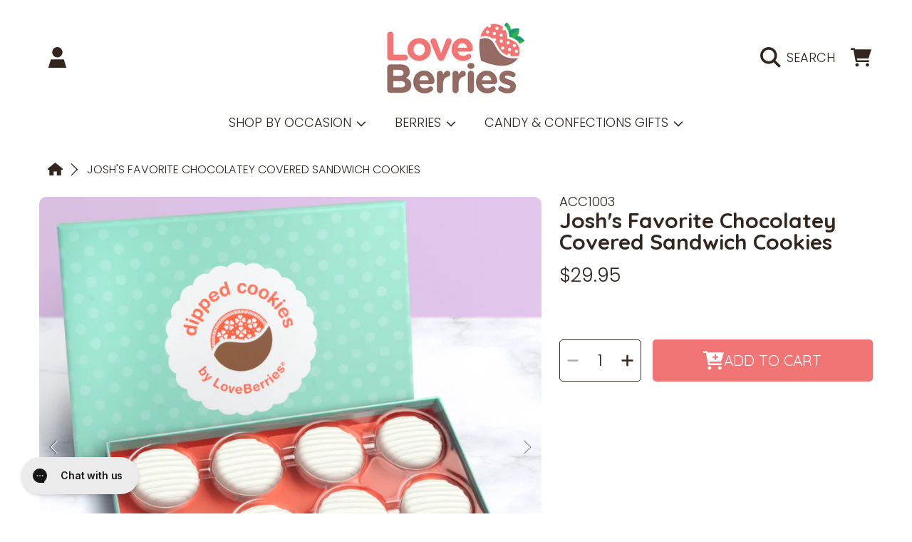

--- FILE ---
content_type: text/html; charset=utf-8
request_url: https://www.loveberries.com/products/white-chocolatey-cookies
body_size: 36368
content:
<!doctype html>
<html class="no-js" lang="en">
<head>
  <meta charset="utf-8" />
  <meta http-equiv="X-UA-Compatible" content="IE=edge" />
  <meta name="viewport" content="height=device-height, width=device-width, initial-scale=1.0, minimum-scale=1.0, maximum-scale=5" />
  <meta name="theme-color" content="" />
  <link rel="canonical" href="https://www.loveberries.com/products/white-chocolatey-cookies">
  <link rel="preconnect" href="https://cdn.shopify.com" crossorigin>
  <!-- ======================= Honey Theme V6.1.0 ========================= --><link rel="icon" type="image/png" href="//www.loveberries.com/cdn/shop/files/new_fav2.png?crop=center&height=32&v=1657833091&width=32"><link rel="preconnect" href="https://fonts.shopifycdn.com" crossorigin><title>
    Josh&#39;s Favorite Chocolatey Covered Sandwich Cookies
 &ndash; Love Berries</title><meta name="description" content="Here at Love Berries, we weren&#39;t sure that a dipped set of all white chocolatey covered cookies was necessary.  We love a good assortment, plus it&#39;s possible that dark chocolate is a favorite amongst our gift designers.  However, our brand manager&#39;s brother has assured us that we are, in fact, completely wrong, and tha">

<meta property="og:site_name" content="Love Berries">
<meta property="og:url" content="https://www.loveberries.com/products/white-chocolatey-cookies">
<meta property="og:title" content="Josh&#39;s Favorite Chocolatey Covered Sandwich Cookies">
<meta property="og:type" content="product">
<meta property="og:description" content="Here at Love Berries, we weren&#39;t sure that a dipped set of all white chocolatey covered cookies was necessary.  We love a good assortment, plus it&#39;s possible that dark chocolate is a favorite amongst our gift designers.  However, our brand manager&#39;s brother has assured us that we are, in fact, completely wrong, and tha"><meta property="og:image" content="http://www.loveberries.com/cdn/shop/files/ACC1003.PT02.jpg?v=1687372289">
  <meta property="og:image:secure_url" content="https://www.loveberries.com/cdn/shop/files/ACC1003.PT02.jpg?v=1687372289">
  <meta property="og:image:width" content="2500">
  <meta property="og:image:height" content="2500"><meta property="og:price:amount" content="29.95">
  <meta property="og:price:currency" content="USD"><meta name="twitter:card" content="summary_large_image">
<meta name="twitter:title" content="Josh&#39;s Favorite Chocolatey Covered Sandwich Cookies">
<meta name="twitter:description" content="Here at Love Berries, we weren&#39;t sure that a dipped set of all white chocolatey covered cookies was necessary.  We love a good assortment, plus it&#39;s possible that dark chocolate is a favorite amongst our gift designers.  However, our brand manager&#39;s brother has assured us that we are, in fact, completely wrong, and tha">


  <script src="//www.loveberries.com/cdn/shop/t/4/assets/fontawesome.js?v=86481485040245688611709087397" defer="defer"></script>
  <script src="//www.loveberries.com/cdn/shop/t/4/assets/vendor.js?v=139688548581907271591709087397" defer="defer"></script>
  <script src="//www.loveberries.com/cdn/shop/t/4/assets/constants.js?v=58251544750838685771709087391" defer="defer"></script>
  <script src="//www.loveberries.com/cdn/shop/t/4/assets/pubsub.js?v=158357773527763999511709087393" defer="defer"></script>
  <script src="//www.loveberries.com/cdn/shop/t/4/assets/global.js?v=178868235948619829081709087397" defer="defer"></script>
  <script src="//www.loveberries.com/cdn/shop/t/4/assets/variants.js?v=19239946736252784211768007244" defer="defer"></script>
  <script src="//www.loveberries.com/cdn/shop/t/4/assets/lite-gallery.js?v=94875188099143747681709087392" defer="defer"></script>

  <script>window.performance && window.performance.mark && window.performance.mark('shopify.content_for_header.start');</script><meta name="google-site-verification" content="90yXdrlVkdJ9djsEnCRGDYNd2o_tHPQdgTyOO-Zczuw">
<meta name="facebook-domain-verification" content="aonu6m344xq245tcybq7q5a88jy91l">
<meta id="shopify-digital-wallet" name="shopify-digital-wallet" content="/54049833133/digital_wallets/dialog">
<meta name="shopify-checkout-api-token" content="6b184f86867ec546f90b063f62ea3af3">
<link rel="alternate" type="application/json+oembed" href="https://www.loveberries.com/products/white-chocolatey-cookies.oembed">
<script async="async" src="/checkouts/internal/preloads.js?locale=en-US"></script>
<link rel="preconnect" href="https://shop.app" crossorigin="anonymous">
<script async="async" src="https://shop.app/checkouts/internal/preloads.js?locale=en-US&shop_id=54049833133" crossorigin="anonymous"></script>
<script id="apple-pay-shop-capabilities" type="application/json">{"shopId":54049833133,"countryCode":"US","currencyCode":"USD","merchantCapabilities":["supports3DS"],"merchantId":"gid:\/\/shopify\/Shop\/54049833133","merchantName":"Love Berries","requiredBillingContactFields":["postalAddress","email"],"requiredShippingContactFields":["postalAddress","email"],"shippingType":"shipping","supportedNetworks":["visa","masterCard","amex","discover","elo","jcb"],"total":{"type":"pending","label":"Love Berries","amount":"1.00"},"shopifyPaymentsEnabled":true,"supportsSubscriptions":true}</script>
<script id="shopify-features" type="application/json">{"accessToken":"6b184f86867ec546f90b063f62ea3af3","betas":["rich-media-storefront-analytics"],"domain":"www.loveberries.com","predictiveSearch":true,"shopId":54049833133,"locale":"en"}</script>
<script>var Shopify = Shopify || {};
Shopify.shop = "agi-love-berries.myshopify.com";
Shopify.locale = "en";
Shopify.currency = {"active":"USD","rate":"1.0"};
Shopify.country = "US";
Shopify.theme = {"name":"Live Theme","id":129181319341,"schema_name":"Honey","schema_version":"6.1.0","theme_store_id":null,"role":"main"};
Shopify.theme.handle = "null";
Shopify.theme.style = {"id":null,"handle":null};
Shopify.cdnHost = "www.loveberries.com/cdn";
Shopify.routes = Shopify.routes || {};
Shopify.routes.root = "/";</script>
<script type="module">!function(o){(o.Shopify=o.Shopify||{}).modules=!0}(window);</script>
<script>!function(o){function n(){var o=[];function n(){o.push(Array.prototype.slice.apply(arguments))}return n.q=o,n}var t=o.Shopify=o.Shopify||{};t.loadFeatures=n(),t.autoloadFeatures=n()}(window);</script>
<script>
  window.ShopifyPay = window.ShopifyPay || {};
  window.ShopifyPay.apiHost = "shop.app\/pay";
  window.ShopifyPay.redirectState = null;
</script>
<script id="shop-js-analytics" type="application/json">{"pageType":"product"}</script>
<script defer="defer" async type="module" src="//www.loveberries.com/cdn/shopifycloud/shop-js/modules/v2/client.init-shop-cart-sync_BT-GjEfc.en.esm.js"></script>
<script defer="defer" async type="module" src="//www.loveberries.com/cdn/shopifycloud/shop-js/modules/v2/chunk.common_D58fp_Oc.esm.js"></script>
<script defer="defer" async type="module" src="//www.loveberries.com/cdn/shopifycloud/shop-js/modules/v2/chunk.modal_xMitdFEc.esm.js"></script>
<script type="module">
  await import("//www.loveberries.com/cdn/shopifycloud/shop-js/modules/v2/client.init-shop-cart-sync_BT-GjEfc.en.esm.js");
await import("//www.loveberries.com/cdn/shopifycloud/shop-js/modules/v2/chunk.common_D58fp_Oc.esm.js");
await import("//www.loveberries.com/cdn/shopifycloud/shop-js/modules/v2/chunk.modal_xMitdFEc.esm.js");

  window.Shopify.SignInWithShop?.initShopCartSync?.({"fedCMEnabled":true,"windoidEnabled":true});

</script>
<script>
  window.Shopify = window.Shopify || {};
  if (!window.Shopify.featureAssets) window.Shopify.featureAssets = {};
  window.Shopify.featureAssets['shop-js'] = {"shop-cart-sync":["modules/v2/client.shop-cart-sync_DZOKe7Ll.en.esm.js","modules/v2/chunk.common_D58fp_Oc.esm.js","modules/v2/chunk.modal_xMitdFEc.esm.js"],"init-fed-cm":["modules/v2/client.init-fed-cm_B6oLuCjv.en.esm.js","modules/v2/chunk.common_D58fp_Oc.esm.js","modules/v2/chunk.modal_xMitdFEc.esm.js"],"shop-cash-offers":["modules/v2/client.shop-cash-offers_D2sdYoxE.en.esm.js","modules/v2/chunk.common_D58fp_Oc.esm.js","modules/v2/chunk.modal_xMitdFEc.esm.js"],"shop-login-button":["modules/v2/client.shop-login-button_QeVjl5Y3.en.esm.js","modules/v2/chunk.common_D58fp_Oc.esm.js","modules/v2/chunk.modal_xMitdFEc.esm.js"],"pay-button":["modules/v2/client.pay-button_DXTOsIq6.en.esm.js","modules/v2/chunk.common_D58fp_Oc.esm.js","modules/v2/chunk.modal_xMitdFEc.esm.js"],"shop-button":["modules/v2/client.shop-button_DQZHx9pm.en.esm.js","modules/v2/chunk.common_D58fp_Oc.esm.js","modules/v2/chunk.modal_xMitdFEc.esm.js"],"avatar":["modules/v2/client.avatar_BTnouDA3.en.esm.js"],"init-windoid":["modules/v2/client.init-windoid_CR1B-cfM.en.esm.js","modules/v2/chunk.common_D58fp_Oc.esm.js","modules/v2/chunk.modal_xMitdFEc.esm.js"],"init-shop-for-new-customer-accounts":["modules/v2/client.init-shop-for-new-customer-accounts_C_vY_xzh.en.esm.js","modules/v2/client.shop-login-button_QeVjl5Y3.en.esm.js","modules/v2/chunk.common_D58fp_Oc.esm.js","modules/v2/chunk.modal_xMitdFEc.esm.js"],"init-shop-email-lookup-coordinator":["modules/v2/client.init-shop-email-lookup-coordinator_BI7n9ZSv.en.esm.js","modules/v2/chunk.common_D58fp_Oc.esm.js","modules/v2/chunk.modal_xMitdFEc.esm.js"],"init-shop-cart-sync":["modules/v2/client.init-shop-cart-sync_BT-GjEfc.en.esm.js","modules/v2/chunk.common_D58fp_Oc.esm.js","modules/v2/chunk.modal_xMitdFEc.esm.js"],"shop-toast-manager":["modules/v2/client.shop-toast-manager_DiYdP3xc.en.esm.js","modules/v2/chunk.common_D58fp_Oc.esm.js","modules/v2/chunk.modal_xMitdFEc.esm.js"],"init-customer-accounts":["modules/v2/client.init-customer-accounts_D9ZNqS-Q.en.esm.js","modules/v2/client.shop-login-button_QeVjl5Y3.en.esm.js","modules/v2/chunk.common_D58fp_Oc.esm.js","modules/v2/chunk.modal_xMitdFEc.esm.js"],"init-customer-accounts-sign-up":["modules/v2/client.init-customer-accounts-sign-up_iGw4briv.en.esm.js","modules/v2/client.shop-login-button_QeVjl5Y3.en.esm.js","modules/v2/chunk.common_D58fp_Oc.esm.js","modules/v2/chunk.modal_xMitdFEc.esm.js"],"shop-follow-button":["modules/v2/client.shop-follow-button_CqMgW2wH.en.esm.js","modules/v2/chunk.common_D58fp_Oc.esm.js","modules/v2/chunk.modal_xMitdFEc.esm.js"],"checkout-modal":["modules/v2/client.checkout-modal_xHeaAweL.en.esm.js","modules/v2/chunk.common_D58fp_Oc.esm.js","modules/v2/chunk.modal_xMitdFEc.esm.js"],"shop-login":["modules/v2/client.shop-login_D91U-Q7h.en.esm.js","modules/v2/chunk.common_D58fp_Oc.esm.js","modules/v2/chunk.modal_xMitdFEc.esm.js"],"lead-capture":["modules/v2/client.lead-capture_BJmE1dJe.en.esm.js","modules/v2/chunk.common_D58fp_Oc.esm.js","modules/v2/chunk.modal_xMitdFEc.esm.js"],"payment-terms":["modules/v2/client.payment-terms_Ci9AEqFq.en.esm.js","modules/v2/chunk.common_D58fp_Oc.esm.js","modules/v2/chunk.modal_xMitdFEc.esm.js"]};
</script>
<script>(function() {
  var isLoaded = false;
  function asyncLoad() {
    if (isLoaded) return;
    isLoaded = true;
    var urls = ["https:\/\/dev.younet.network\/scriptTag\/shopoe-aliexpress-review.js?shop=agi-love-berries.myshopify.com","https:\/\/config.gorgias.chat\/bundle-loader\/01GYCCFQ4HPDWJQ8YS8GVHE93Z?source=shopify1click\u0026shop=agi-love-berries.myshopify.com","https:\/\/cdnbspa.spicegems.com\/js\/serve\/shop\/agi-love-berries.myshopify.com\/index_141626938886ab365ff494a359cb585dbdcbb69d.js?v=infytonow808\u0026shop=agi-love-berries.myshopify.com","https:\/\/cdn.giftship.app\/build\/storefront\/giftship.js?shop=agi-love-berries.myshopify.com","https:\/\/cdn.9gtb.com\/loader.js?g_cvt_id=b404b68e-6366-44c2-9b46-4e8c49b8a7fa\u0026shop=agi-love-berries.myshopify.com"];
    for (var i = 0; i < urls.length; i++) {
      var s = document.createElement('script');
      s.type = 'text/javascript';
      s.async = true;
      s.src = urls[i];
      var x = document.getElementsByTagName('script')[0];
      x.parentNode.insertBefore(s, x);
    }
  };
  if(window.attachEvent) {
    window.attachEvent('onload', asyncLoad);
  } else {
    window.addEventListener('load', asyncLoad, false);
  }
})();</script>
<script id="__st">var __st={"a":54049833133,"offset":-28800,"reqid":"5b0be997-9119-4b51-a7e3-4ad2a50d1c39-1769221036","pageurl":"www.loveberries.com\/products\/white-chocolatey-cookies","u":"753e900cacb3","p":"product","rtyp":"product","rid":7362597552301};</script>
<script>window.ShopifyPaypalV4VisibilityTracking = true;</script>
<script id="captcha-bootstrap">!function(){'use strict';const t='contact',e='account',n='new_comment',o=[[t,t],['blogs',n],['comments',n],[t,'customer']],c=[[e,'customer_login'],[e,'guest_login'],[e,'recover_customer_password'],[e,'create_customer']],r=t=>t.map((([t,e])=>`form[action*='/${t}']:not([data-nocaptcha='true']) input[name='form_type'][value='${e}']`)).join(','),a=t=>()=>t?[...document.querySelectorAll(t)].map((t=>t.form)):[];function s(){const t=[...o],e=r(t);return a(e)}const i='password',u='form_key',d=['recaptcha-v3-token','g-recaptcha-response','h-captcha-response',i],f=()=>{try{return window.sessionStorage}catch{return}},m='__shopify_v',_=t=>t.elements[u];function p(t,e,n=!1){try{const o=window.sessionStorage,c=JSON.parse(o.getItem(e)),{data:r}=function(t){const{data:e,action:n}=t;return t[m]||n?{data:e,action:n}:{data:t,action:n}}(c);for(const[e,n]of Object.entries(r))t.elements[e]&&(t.elements[e].value=n);n&&o.removeItem(e)}catch(o){console.error('form repopulation failed',{error:o})}}const l='form_type',E='cptcha';function T(t){t.dataset[E]=!0}const w=window,h=w.document,L='Shopify',v='ce_forms',y='captcha';let A=!1;((t,e)=>{const n=(g='f06e6c50-85a8-45c8-87d0-21a2b65856fe',I='https://cdn.shopify.com/shopifycloud/storefront-forms-hcaptcha/ce_storefront_forms_captcha_hcaptcha.v1.5.2.iife.js',D={infoText:'Protected by hCaptcha',privacyText:'Privacy',termsText:'Terms'},(t,e,n)=>{const o=w[L][v],c=o.bindForm;if(c)return c(t,g,e,D).then(n);var r;o.q.push([[t,g,e,D],n]),r=I,A||(h.body.append(Object.assign(h.createElement('script'),{id:'captcha-provider',async:!0,src:r})),A=!0)});var g,I,D;w[L]=w[L]||{},w[L][v]=w[L][v]||{},w[L][v].q=[],w[L][y]=w[L][y]||{},w[L][y].protect=function(t,e){n(t,void 0,e),T(t)},Object.freeze(w[L][y]),function(t,e,n,w,h,L){const[v,y,A,g]=function(t,e,n){const i=e?o:[],u=t?c:[],d=[...i,...u],f=r(d),m=r(i),_=r(d.filter((([t,e])=>n.includes(e))));return[a(f),a(m),a(_),s()]}(w,h,L),I=t=>{const e=t.target;return e instanceof HTMLFormElement?e:e&&e.form},D=t=>v().includes(t);t.addEventListener('submit',(t=>{const e=I(t);if(!e)return;const n=D(e)&&!e.dataset.hcaptchaBound&&!e.dataset.recaptchaBound,o=_(e),c=g().includes(e)&&(!o||!o.value);(n||c)&&t.preventDefault(),c&&!n&&(function(t){try{if(!f())return;!function(t){const e=f();if(!e)return;const n=_(t);if(!n)return;const o=n.value;o&&e.removeItem(o)}(t);const e=Array.from(Array(32),(()=>Math.random().toString(36)[2])).join('');!function(t,e){_(t)||t.append(Object.assign(document.createElement('input'),{type:'hidden',name:u})),t.elements[u].value=e}(t,e),function(t,e){const n=f();if(!n)return;const o=[...t.querySelectorAll(`input[type='${i}']`)].map((({name:t})=>t)),c=[...d,...o],r={};for(const[a,s]of new FormData(t).entries())c.includes(a)||(r[a]=s);n.setItem(e,JSON.stringify({[m]:1,action:t.action,data:r}))}(t,e)}catch(e){console.error('failed to persist form',e)}}(e),e.submit())}));const S=(t,e)=>{t&&!t.dataset[E]&&(n(t,e.some((e=>e===t))),T(t))};for(const o of['focusin','change'])t.addEventListener(o,(t=>{const e=I(t);D(e)&&S(e,y())}));const B=e.get('form_key'),M=e.get(l),P=B&&M;t.addEventListener('DOMContentLoaded',(()=>{const t=y();if(P)for(const e of t)e.elements[l].value===M&&p(e,B);[...new Set([...A(),...v().filter((t=>'true'===t.dataset.shopifyCaptcha))])].forEach((e=>S(e,t)))}))}(h,new URLSearchParams(w.location.search),n,t,e,['guest_login'])})(!0,!0)}();</script>
<script integrity="sha256-4kQ18oKyAcykRKYeNunJcIwy7WH5gtpwJnB7kiuLZ1E=" data-source-attribution="shopify.loadfeatures" defer="defer" src="//www.loveberries.com/cdn/shopifycloud/storefront/assets/storefront/load_feature-a0a9edcb.js" crossorigin="anonymous"></script>
<script crossorigin="anonymous" defer="defer" src="//www.loveberries.com/cdn/shopifycloud/storefront/assets/shopify_pay/storefront-65b4c6d7.js?v=20250812"></script>
<script data-source-attribution="shopify.dynamic_checkout.dynamic.init">var Shopify=Shopify||{};Shopify.PaymentButton=Shopify.PaymentButton||{isStorefrontPortableWallets:!0,init:function(){window.Shopify.PaymentButton.init=function(){};var t=document.createElement("script");t.src="https://www.loveberries.com/cdn/shopifycloud/portable-wallets/latest/portable-wallets.en.js",t.type="module",document.head.appendChild(t)}};
</script>
<script data-source-attribution="shopify.dynamic_checkout.buyer_consent">
  function portableWalletsHideBuyerConsent(e){var t=document.getElementById("shopify-buyer-consent"),n=document.getElementById("shopify-subscription-policy-button");t&&n&&(t.classList.add("hidden"),t.setAttribute("aria-hidden","true"),n.removeEventListener("click",e))}function portableWalletsShowBuyerConsent(e){var t=document.getElementById("shopify-buyer-consent"),n=document.getElementById("shopify-subscription-policy-button");t&&n&&(t.classList.remove("hidden"),t.removeAttribute("aria-hidden"),n.addEventListener("click",e))}window.Shopify?.PaymentButton&&(window.Shopify.PaymentButton.hideBuyerConsent=portableWalletsHideBuyerConsent,window.Shopify.PaymentButton.showBuyerConsent=portableWalletsShowBuyerConsent);
</script>
<script data-source-attribution="shopify.dynamic_checkout.cart.bootstrap">document.addEventListener("DOMContentLoaded",(function(){function t(){return document.querySelector("shopify-accelerated-checkout-cart, shopify-accelerated-checkout")}if(t())Shopify.PaymentButton.init();else{new MutationObserver((function(e,n){t()&&(Shopify.PaymentButton.init(),n.disconnect())})).observe(document.body,{childList:!0,subtree:!0})}}));
</script>
<link id="shopify-accelerated-checkout-styles" rel="stylesheet" media="screen" href="https://www.loveberries.com/cdn/shopifycloud/portable-wallets/latest/accelerated-checkout-backwards-compat.css" crossorigin="anonymous">
<style id="shopify-accelerated-checkout-cart">
        #shopify-buyer-consent {
  margin-top: 1em;
  display: inline-block;
  width: 100%;
}

#shopify-buyer-consent.hidden {
  display: none;
}

#shopify-subscription-policy-button {
  background: none;
  border: none;
  padding: 0;
  text-decoration: underline;
  font-size: inherit;
  cursor: pointer;
}

#shopify-subscription-policy-button::before {
  box-shadow: none;
}

      </style>
<script id="sections-script" data-sections="header" defer="defer" src="//www.loveberries.com/cdn/shop/t/4/compiled_assets/scripts.js?v=7364"></script>
<script>window.performance && window.performance.mark && window.performance.mark('shopify.content_for_header.end');</script>

  

  <style data-shopify>
    @font-face {
  font-family: Poppins;
  font-weight: 300;
  font-style: normal;
  font-display: swap;
  src: url("//www.loveberries.com/cdn/fonts/poppins/poppins_n3.05f58335c3209cce17da4f1f1ab324ebe2982441.woff2") format("woff2"),
       url("//www.loveberries.com/cdn/fonts/poppins/poppins_n3.6971368e1f131d2c8ff8e3a44a36b577fdda3ff5.woff") format("woff");
}

    @font-face {
  font-family: Poppins;
  font-weight: 700;
  font-style: normal;
  font-display: swap;
  src: url("//www.loveberries.com/cdn/fonts/poppins/poppins_n7.56758dcf284489feb014a026f3727f2f20a54626.woff2") format("woff2"),
       url("//www.loveberries.com/cdn/fonts/poppins/poppins_n7.f34f55d9b3d3205d2cd6f64955ff4b36f0cfd8da.woff") format("woff");
}

    @font-face {
  font-family: Poppins;
  font-weight: 300;
  font-style: italic;
  font-display: swap;
  src: url("//www.loveberries.com/cdn/fonts/poppins/poppins_i3.8536b4423050219f608e17f134fe9ea3b01ed890.woff2") format("woff2"),
       url("//www.loveberries.com/cdn/fonts/poppins/poppins_i3.0f4433ada196bcabf726ed78f8e37e0995762f7f.woff") format("woff");
}

    @font-face {
  font-family: Poppins;
  font-weight: 700;
  font-style: italic;
  font-display: swap;
  src: url("//www.loveberries.com/cdn/fonts/poppins/poppins_i7.42fd71da11e9d101e1e6c7932199f925f9eea42d.woff2") format("woff2"),
       url("//www.loveberries.com/cdn/fonts/poppins/poppins_i7.ec8499dbd7616004e21155106d13837fff4cf556.woff") format("woff");
}

    @font-face {
  font-family: Quicksand;
  font-weight: 700;
  font-style: normal;
  font-display: swap;
  src: url("//www.loveberries.com/cdn/fonts/quicksand/quicksand_n7.d375fe11182475f82f7bb6306a0a0e4018995610.woff2") format("woff2"),
       url("//www.loveberries.com/cdn/fonts/quicksand/quicksand_n7.8ac2ae2fc4b90ef79aaa7aedb927d39f9f9aa3f4.woff") format("woff");
}

    @font-face {
  font-family: Quicksand;
  font-weight: 400;
  font-style: normal;
  font-display: swap;
  src: url("//www.loveberries.com/cdn/fonts/quicksand/quicksand_n4.bf8322a9d1da765aa396ad7b6eeb81930a6214de.woff2") format("woff2"),
       url("//www.loveberries.com/cdn/fonts/quicksand/quicksand_n4.fa4cbd232d3483059e72b11f7239959a64c98426.woff") format("woff");
}

    @font-face {
  font-family: "Lobster Two";
  font-weight: 700;
  font-style: italic;
  font-display: swap;
  src: url("//www.loveberries.com/cdn/fonts/lobster_two/lobstertwo_i7.d990604a4cd16b9f1e83ca47aba256f380b4527c.woff2") format("woff2"),
       url("//www.loveberries.com/cdn/fonts/lobster_two/lobstertwo_i7.f938ba9c645680dc4bbf44985a46c79c87301ad9.woff") format("woff");
}


    :root {
      --font-heading-family: Quicksand, sans-serif;
      --font-heading-style: normal;
      --font-heading-weight: 700;
      --font-heading-line-height: 1;

      --font-body-family: Poppins, sans-serif;
      --font-body-style: normal;
      --font-body-weight: 300;
      --font-body-weight-bold: 600;

      --font-button-family: Quicksand, sans-serif;
      --font-button-style: normal;
      --font-button-weight: 400;

      --font-accent-family: "Lobster Two", sans-serif;
      --font-accent-style: italic;
      --font-accent-weight: 700;

      --font-subheading-family: Quicksand, sans-serif;
      --font-subheading-style: normal;
      --font-subheading-weight: 700;
      --font-subheading-scale: 0.8695652173913043;

      --font-price-family: Poppins, sans-serif;
      --font-price-style: normal;
      --font-price-weight: 300;
      --font-price-scale: 0.696969696969697;

      --font-body-scale: 1.15;
      --font-button-scale: 1.0;
      --font-accent-scale: 1.0;
      --font-heading-scale: 0.8695652173913043;

      --color-base-primary-background: 255, 255, 255;
      --color-base-primary-text-1: 50, 38, 30;
      --color-base-primary-text-2: 120, 103, 94;
      --color-base-primary-button: 242, 117, 117;
      --color-base-primary-button-text: 255, 255, 255;
      --color-base-errors-1: 169, 69, 59;
      --color-base-alt-background-1: 135, 218, 218;
      --color-base-alt-1-text-1: 255, 255, 255;
      --color-base-alt-1-text-2: 255, 255, 255;
      --color-base-alt-button-1: 255, 255, 255;
      --color-base-alt-button-text-1: 242, 117, 117;
      --color-base-errors-2: 255, 255, 255;
      --color-base-alt-background-2: 135, 218, 218;
      --color-base-alt-2-text-1: 255, 255, 255;
      --color-base-alt-2-text-2: 50, 38, 30;
      --color-base-alt-button-2: 255, 255, 255;
      --color-base-alt-button-text-2: 50, 38, 30;
      --color-base-errors-3: 169, 69, 59;
      --color-base-alt-background-3: 242, 117, 117;
      --color-base-alt-3-text-1: 255, 255, 255;
      --color-base-alt-3-text-2: 255, 255, 255;
      --color-base-alt-button-3: 255, 255, 255;
      --color-base-alt-button-text-3: 242, 117, 117;
      --color-base-errors-4: 255, 255, 255;
      --color-base-background-modal: 255, 255, 255;
      --color-base-modal-text-1: 50, 38, 30;
      --color-base-modal-text-2: 120, 103, 94;
      --color-base-modal-button: 242, 117, 117;
      --color-base-modal-button-text: 255, 255, 255;
      --color-base-errors-5: 169, 69, 59;
      --color-base-sale: 169, 69, 59;
      --color-base-promo-tag-background: 169, 69, 59;
      --color-base-promo-tag-text: 255, 255, 255;
      --color-base-notification: 78, 126, 106;
      --color-base-notification-text: 255, 255, 255;

      --page-width: 75rem;
      --page-width-margin: 2rem;

      --border-radius: 1.0;
    }

    *,
    *::before,
    *::after {
      box-sizing: inherit;
    }

    html {
      box-sizing: border-box;
      font-size: calc(var(--font-body-scale) * 100%);
    }

    body {
      display: grid;
      grid-template-rows: auto auto 1fr auto;
      grid-template-columns: 100%;
      min-height: 100%;
      margin: 0;
      font-size: 1rem;
      line-height: calc(1 + 0.25 / var(--font-body-scale));
      font-family: var(--font-body-family);
      font-style: var(--font-body-style);
      font-weight: var(--font-body-weight);
    }

    @media screen and (max-width: 768px) {
      body {
        font-size: 1.0625rem;
      }
    }
  </style>

  <link rel="preload" href="//www.loveberries.com/cdn/shop/t/4/assets/slick.css?v=142321919605730336401709087397" as="style" onload="this.onload=null;this.rel='stylesheet'">
  <noscript><link rel="stylesheet" href="//www.loveberries.com/cdn/shop/t/4/assets/slick.css?v=142321919605730336401709087397"></noscript>
  <link href="//www.loveberries.com/cdn/shop/t/4/assets/slick-theme.css?v=29770268098597670241709087393" rel="stylesheet" type="text/css" media="all" />
  <link href="//www.loveberries.com/cdn/shop/t/4/assets/base.css?v=168504673247143620071709087396" rel="stylesheet" type="text/css" media="all" />
  <link href="//www.loveberries.com/cdn/shop/t/4/assets/section-sub-footer.css?v=173508513896694637681709087398" rel="stylesheet" type="text/css" media="all" />
<link rel="preload" as="font" href="//www.loveberries.com/cdn/fonts/poppins/poppins_n3.05f58335c3209cce17da4f1f1ab324ebe2982441.woff2" type="font/woff2" crossorigin><link rel="preload" as="font" href="//www.loveberries.com/cdn/fonts/quicksand/quicksand_n7.d375fe11182475f82f7bb6306a0a0e4018995610.woff2" type="font/woff2" crossorigin><link rel="preload" as="font" href="//www.loveberries.com/cdn/fonts/quicksand/quicksand_n4.bf8322a9d1da765aa396ad7b6eeb81930a6214de.woff2" type="font/woff2" crossorigin><link rel="preload" as="font" href="//www.loveberries.com/cdn/fonts/lobster_two/lobstertwo_i7.d990604a4cd16b9f1e83ca47aba256f380b4527c.woff2" type="font/woff2" crossorigin><link rel="stylesheet" href="//www.loveberries.com/cdn/shop/t/4/assets/component-predictive-search.css?v=88217863069343047591709087398" media="print" onload="this.media='all'"><script>
    document.documentElement.className = document.documentElement.className.replace('no-js', 'js');

    if (Shopify.designMode) {
      document.documentElement.classList.add('shopify-design-mode');
    }
  </script>
<!-- BEGIN app block: shopify://apps/klaviyo-email-marketing-sms/blocks/klaviyo-onsite-embed/2632fe16-c075-4321-a88b-50b567f42507 -->












  <script async src="https://static.klaviyo.com/onsite/js/Ygedpq/klaviyo.js?company_id=Ygedpq"></script>
  <script>!function(){if(!window.klaviyo){window._klOnsite=window._klOnsite||[];try{window.klaviyo=new Proxy({},{get:function(n,i){return"push"===i?function(){var n;(n=window._klOnsite).push.apply(n,arguments)}:function(){for(var n=arguments.length,o=new Array(n),w=0;w<n;w++)o[w]=arguments[w];var t="function"==typeof o[o.length-1]?o.pop():void 0,e=new Promise((function(n){window._klOnsite.push([i].concat(o,[function(i){t&&t(i),n(i)}]))}));return e}}})}catch(n){window.klaviyo=window.klaviyo||[],window.klaviyo.push=function(){var n;(n=window._klOnsite).push.apply(n,arguments)}}}}();</script>

  
    <script id="viewed_product">
      if (item == null) {
        var _learnq = _learnq || [];

        var MetafieldReviews = null
        var MetafieldYotpoRating = null
        var MetafieldYotpoCount = null
        var MetafieldLooxRating = null
        var MetafieldLooxCount = null
        var okendoProduct = null
        var okendoProductReviewCount = null
        var okendoProductReviewAverageValue = null
        try {
          // The following fields are used for Customer Hub recently viewed in order to add reviews.
          // This information is not part of __kla_viewed. Instead, it is part of __kla_viewed_reviewed_items
          MetafieldReviews = {};
          MetafieldYotpoRating = null
          MetafieldYotpoCount = null
          MetafieldLooxRating = null
          MetafieldLooxCount = null

          okendoProduct = null
          // If the okendo metafield is not legacy, it will error, which then requires the new json formatted data
          if (okendoProduct && 'error' in okendoProduct) {
            okendoProduct = null
          }
          okendoProductReviewCount = okendoProduct ? okendoProduct.reviewCount : null
          okendoProductReviewAverageValue = okendoProduct ? okendoProduct.reviewAverageValue : null
        } catch (error) {
          console.error('Error in Klaviyo onsite reviews tracking:', error);
        }

        var item = {
          Name: "Josh's Favorite Chocolatey Covered Sandwich Cookies",
          ProductID: 7362597552301,
          Categories: ["All Gifts","Chocolate Covered Cookies","Dessert Gifts","Summer Gifts"],
          ImageURL: "https://www.loveberries.com/cdn/shop/files/ACC1003.PT02_grande.jpg?v=1687372289",
          URL: "https://www.loveberries.com/products/white-chocolatey-cookies",
          Brand: "Love Berries",
          Price: "$29.95",
          Value: "29.95",
          CompareAtPrice: "$0.00"
        };
        _learnq.push(['track', 'Viewed Product', item]);
        _learnq.push(['trackViewedItem', {
          Title: item.Name,
          ItemId: item.ProductID,
          Categories: item.Categories,
          ImageUrl: item.ImageURL,
          Url: item.URL,
          Metadata: {
            Brand: item.Brand,
            Price: item.Price,
            Value: item.Value,
            CompareAtPrice: item.CompareAtPrice
          },
          metafields:{
            reviews: MetafieldReviews,
            yotpo:{
              rating: MetafieldYotpoRating,
              count: MetafieldYotpoCount,
            },
            loox:{
              rating: MetafieldLooxRating,
              count: MetafieldLooxCount,
            },
            okendo: {
              rating: okendoProductReviewAverageValue,
              count: okendoProductReviewCount,
            }
          }
        }]);
      }
    </script>
  




  <script>
    window.klaviyoReviewsProductDesignMode = false
  </script>







<!-- END app block --><!-- BEGIN app block: shopify://apps/giftship/blocks/giftship/26bd5756-d344-471d-baf8-ba6267b82da9 -->
<!-- BEGIN app snippet: giftship_snippet -->










<script defer>
  if (typeof(GIST) == 'undefined') {
    window.GIST = GIST = {};
  }
  if (typeof(GIST.f) == 'undefined') {
    GIST.f = {};
  }

  GIST.drawer_cart = false;

  GIST.f._drawerRedirect = function() {

    var cartRedirect = localStorage.getItem("gs_drawer_cart_redirect");

    if (GIST.drawer_cart === true && cartRedirect === "true" && window.location.search.indexOf("gs_drawer_referrer") === -1) {
      var redirectUrl = "/";
      if (document.referrer && document.referrer.indexOf("/a/gs") === -1 && document.referrer.indexOf("/checkouts/") === -1) {
        redirectUrl = document.referrer;
      }
      if (redirectUrl.indexOf("?") === -1) {
        redirectUrl = redirectUrl + "?gs_drawer_open=true";
      } else if (redirectUrl.indexOf("gs_drawer_open") === -1) {
        redirectUrl = redirectUrl + "&gs_drawer_open=true";
      }
      window.location = redirectUrl;
    }
  }

  localStorage.removeItem("gs_drawer_cart_redirect");

  
</script>




  <script
    type="text/javascript"
    src="https://cdn.giftship.app/build/storefront/giftship.js?loaded_by=snippet&v=1.0.5"
    async
  ></script>
  <link rel="stylesheet" type="text/css" href="https://cdn.giftship.app/build/storefront/giftship.css">



<!-- END app snippet -->



<!-- END app block --><link href="https://monorail-edge.shopifysvc.com" rel="dns-prefetch">
<script>(function(){if ("sendBeacon" in navigator && "performance" in window) {try {var session_token_from_headers = performance.getEntriesByType('navigation')[0].serverTiming.find(x => x.name == '_s').description;} catch {var session_token_from_headers = undefined;}var session_cookie_matches = document.cookie.match(/_shopify_s=([^;]*)/);var session_token_from_cookie = session_cookie_matches && session_cookie_matches.length === 2 ? session_cookie_matches[1] : "";var session_token = session_token_from_headers || session_token_from_cookie || "";function handle_abandonment_event(e) {var entries = performance.getEntries().filter(function(entry) {return /monorail-edge.shopifysvc.com/.test(entry.name);});if (!window.abandonment_tracked && entries.length === 0) {window.abandonment_tracked = true;var currentMs = Date.now();var navigation_start = performance.timing.navigationStart;var payload = {shop_id: 54049833133,url: window.location.href,navigation_start,duration: currentMs - navigation_start,session_token,page_type: "product"};window.navigator.sendBeacon("https://monorail-edge.shopifysvc.com/v1/produce", JSON.stringify({schema_id: "online_store_buyer_site_abandonment/1.1",payload: payload,metadata: {event_created_at_ms: currentMs,event_sent_at_ms: currentMs}}));}}window.addEventListener('pagehide', handle_abandonment_event);}}());</script>
<script id="web-pixels-manager-setup">(function e(e,d,r,n,o){if(void 0===o&&(o={}),!Boolean(null===(a=null===(i=window.Shopify)||void 0===i?void 0:i.analytics)||void 0===a?void 0:a.replayQueue)){var i,a;window.Shopify=window.Shopify||{};var t=window.Shopify;t.analytics=t.analytics||{};var s=t.analytics;s.replayQueue=[],s.publish=function(e,d,r){return s.replayQueue.push([e,d,r]),!0};try{self.performance.mark("wpm:start")}catch(e){}var l=function(){var e={modern:/Edge?\/(1{2}[4-9]|1[2-9]\d|[2-9]\d{2}|\d{4,})\.\d+(\.\d+|)|Firefox\/(1{2}[4-9]|1[2-9]\d|[2-9]\d{2}|\d{4,})\.\d+(\.\d+|)|Chrom(ium|e)\/(9{2}|\d{3,})\.\d+(\.\d+|)|(Maci|X1{2}).+ Version\/(15\.\d+|(1[6-9]|[2-9]\d|\d{3,})\.\d+)([,.]\d+|)( \(\w+\)|)( Mobile\/\w+|) Safari\/|Chrome.+OPR\/(9{2}|\d{3,})\.\d+\.\d+|(CPU[ +]OS|iPhone[ +]OS|CPU[ +]iPhone|CPU IPhone OS|CPU iPad OS)[ +]+(15[._]\d+|(1[6-9]|[2-9]\d|\d{3,})[._]\d+)([._]\d+|)|Android:?[ /-](13[3-9]|1[4-9]\d|[2-9]\d{2}|\d{4,})(\.\d+|)(\.\d+|)|Android.+Firefox\/(13[5-9]|1[4-9]\d|[2-9]\d{2}|\d{4,})\.\d+(\.\d+|)|Android.+Chrom(ium|e)\/(13[3-9]|1[4-9]\d|[2-9]\d{2}|\d{4,})\.\d+(\.\d+|)|SamsungBrowser\/([2-9]\d|\d{3,})\.\d+/,legacy:/Edge?\/(1[6-9]|[2-9]\d|\d{3,})\.\d+(\.\d+|)|Firefox\/(5[4-9]|[6-9]\d|\d{3,})\.\d+(\.\d+|)|Chrom(ium|e)\/(5[1-9]|[6-9]\d|\d{3,})\.\d+(\.\d+|)([\d.]+$|.*Safari\/(?![\d.]+ Edge\/[\d.]+$))|(Maci|X1{2}).+ Version\/(10\.\d+|(1[1-9]|[2-9]\d|\d{3,})\.\d+)([,.]\d+|)( \(\w+\)|)( Mobile\/\w+|) Safari\/|Chrome.+OPR\/(3[89]|[4-9]\d|\d{3,})\.\d+\.\d+|(CPU[ +]OS|iPhone[ +]OS|CPU[ +]iPhone|CPU IPhone OS|CPU iPad OS)[ +]+(10[._]\d+|(1[1-9]|[2-9]\d|\d{3,})[._]\d+)([._]\d+|)|Android:?[ /-](13[3-9]|1[4-9]\d|[2-9]\d{2}|\d{4,})(\.\d+|)(\.\d+|)|Mobile Safari.+OPR\/([89]\d|\d{3,})\.\d+\.\d+|Android.+Firefox\/(13[5-9]|1[4-9]\d|[2-9]\d{2}|\d{4,})\.\d+(\.\d+|)|Android.+Chrom(ium|e)\/(13[3-9]|1[4-9]\d|[2-9]\d{2}|\d{4,})\.\d+(\.\d+|)|Android.+(UC? ?Browser|UCWEB|U3)[ /]?(15\.([5-9]|\d{2,})|(1[6-9]|[2-9]\d|\d{3,})\.\d+)\.\d+|SamsungBrowser\/(5\.\d+|([6-9]|\d{2,})\.\d+)|Android.+MQ{2}Browser\/(14(\.(9|\d{2,})|)|(1[5-9]|[2-9]\d|\d{3,})(\.\d+|))(\.\d+|)|K[Aa][Ii]OS\/(3\.\d+|([4-9]|\d{2,})\.\d+)(\.\d+|)/},d=e.modern,r=e.legacy,n=navigator.userAgent;return n.match(d)?"modern":n.match(r)?"legacy":"unknown"}(),u="modern"===l?"modern":"legacy",c=(null!=n?n:{modern:"",legacy:""})[u],f=function(e){return[e.baseUrl,"/wpm","/b",e.hashVersion,"modern"===e.buildTarget?"m":"l",".js"].join("")}({baseUrl:d,hashVersion:r,buildTarget:u}),m=function(e){var d=e.version,r=e.bundleTarget,n=e.surface,o=e.pageUrl,i=e.monorailEndpoint;return{emit:function(e){var a=e.status,t=e.errorMsg,s=(new Date).getTime(),l=JSON.stringify({metadata:{event_sent_at_ms:s},events:[{schema_id:"web_pixels_manager_load/3.1",payload:{version:d,bundle_target:r,page_url:o,status:a,surface:n,error_msg:t},metadata:{event_created_at_ms:s}}]});if(!i)return console&&console.warn&&console.warn("[Web Pixels Manager] No Monorail endpoint provided, skipping logging."),!1;try{return self.navigator.sendBeacon.bind(self.navigator)(i,l)}catch(e){}var u=new XMLHttpRequest;try{return u.open("POST",i,!0),u.setRequestHeader("Content-Type","text/plain"),u.send(l),!0}catch(e){return console&&console.warn&&console.warn("[Web Pixels Manager] Got an unhandled error while logging to Monorail."),!1}}}}({version:r,bundleTarget:l,surface:e.surface,pageUrl:self.location.href,monorailEndpoint:e.monorailEndpoint});try{o.browserTarget=l,function(e){var d=e.src,r=e.async,n=void 0===r||r,o=e.onload,i=e.onerror,a=e.sri,t=e.scriptDataAttributes,s=void 0===t?{}:t,l=document.createElement("script"),u=document.querySelector("head"),c=document.querySelector("body");if(l.async=n,l.src=d,a&&(l.integrity=a,l.crossOrigin="anonymous"),s)for(var f in s)if(Object.prototype.hasOwnProperty.call(s,f))try{l.dataset[f]=s[f]}catch(e){}if(o&&l.addEventListener("load",o),i&&l.addEventListener("error",i),u)u.appendChild(l);else{if(!c)throw new Error("Did not find a head or body element to append the script");c.appendChild(l)}}({src:f,async:!0,onload:function(){if(!function(){var e,d;return Boolean(null===(d=null===(e=window.Shopify)||void 0===e?void 0:e.analytics)||void 0===d?void 0:d.initialized)}()){var d=window.webPixelsManager.init(e)||void 0;if(d){var r=window.Shopify.analytics;r.replayQueue.forEach((function(e){var r=e[0],n=e[1],o=e[2];d.publishCustomEvent(r,n,o)})),r.replayQueue=[],r.publish=d.publishCustomEvent,r.visitor=d.visitor,r.initialized=!0}}},onerror:function(){return m.emit({status:"failed",errorMsg:"".concat(f," has failed to load")})},sri:function(e){var d=/^sha384-[A-Za-z0-9+/=]+$/;return"string"==typeof e&&d.test(e)}(c)?c:"",scriptDataAttributes:o}),m.emit({status:"loading"})}catch(e){m.emit({status:"failed",errorMsg:(null==e?void 0:e.message)||"Unknown error"})}}})({shopId: 54049833133,storefrontBaseUrl: "https://www.loveberries.com",extensionsBaseUrl: "https://extensions.shopifycdn.com/cdn/shopifycloud/web-pixels-manager",monorailEndpoint: "https://monorail-edge.shopifysvc.com/unstable/produce_batch",surface: "storefront-renderer",enabledBetaFlags: ["2dca8a86"],webPixelsConfigList: [{"id":"1761444013","configuration":"{\"accountID\":\"Ygedpq\",\"webPixelConfig\":\"eyJlbmFibGVBZGRlZFRvQ2FydEV2ZW50cyI6IHRydWV9\"}","eventPayloadVersion":"v1","runtimeContext":"STRICT","scriptVersion":"524f6c1ee37bacdca7657a665bdca589","type":"APP","apiClientId":123074,"privacyPurposes":["ANALYTICS","MARKETING"],"dataSharingAdjustments":{"protectedCustomerApprovalScopes":["read_customer_address","read_customer_email","read_customer_name","read_customer_personal_data","read_customer_phone"]}},{"id":"556335277","configuration":"{\"pixelCode\":\"CS2MC53C77UEQSGTH640\"}","eventPayloadVersion":"v1","runtimeContext":"STRICT","scriptVersion":"22e92c2ad45662f435e4801458fb78cc","type":"APP","apiClientId":4383523,"privacyPurposes":["ANALYTICS","MARKETING","SALE_OF_DATA"],"dataSharingAdjustments":{"protectedCustomerApprovalScopes":["read_customer_address","read_customer_email","read_customer_name","read_customer_personal_data","read_customer_phone"]}},{"id":"477266093","configuration":"{\"config\":\"{\\\"pixel_id\\\":\\\"G-5YBMZJTMLX\\\",\\\"target_country\\\":\\\"US\\\",\\\"gtag_events\\\":[{\\\"type\\\":\\\"begin_checkout\\\",\\\"action_label\\\":[\\\"G-5YBMZJTMLX\\\",\\\"AW-10956420076\\\/-g3RCI7qhYAYEOzntugo\\\"]},{\\\"type\\\":\\\"search\\\",\\\"action_label\\\":[\\\"G-5YBMZJTMLX\\\",\\\"AW-10956420076\\\/bRXpCIHshYAYEOzntugo\\\"]},{\\\"type\\\":\\\"view_item\\\",\\\"action_label\\\":[\\\"G-5YBMZJTMLX\\\",\\\"AW-10956420076\\\/L6UACIjqhYAYEOzntugo\\\",\\\"MC-KWXBQF6WBV\\\"]},{\\\"type\\\":\\\"purchase\\\",\\\"action_label\\\":[\\\"G-5YBMZJTMLX\\\",\\\"AW-10956420076\\\/8ARMCI3phYAYEOzntugo\\\",\\\"MC-KWXBQF6WBV\\\"]},{\\\"type\\\":\\\"page_view\\\",\\\"action_label\\\":[\\\"G-5YBMZJTMLX\\\",\\\"AW-10956420076\\\/0JsoCIrphYAYEOzntugo\\\",\\\"MC-KWXBQF6WBV\\\"]},{\\\"type\\\":\\\"add_payment_info\\\",\\\"action_label\\\":[\\\"G-5YBMZJTMLX\\\",\\\"AW-10956420076\\\/PxK2CITshYAYEOzntugo\\\"]},{\\\"type\\\":\\\"add_to_cart\\\",\\\"action_label\\\":[\\\"G-5YBMZJTMLX\\\",\\\"AW-10956420076\\\/7BAvCIvqhYAYEOzntugo\\\"]}],\\\"enable_monitoring_mode\\\":false}\"}","eventPayloadVersion":"v1","runtimeContext":"OPEN","scriptVersion":"b2a88bafab3e21179ed38636efcd8a93","type":"APP","apiClientId":1780363,"privacyPurposes":[],"dataSharingAdjustments":{"protectedCustomerApprovalScopes":["read_customer_address","read_customer_email","read_customer_name","read_customer_personal_data","read_customer_phone"]}},{"id":"233963693","configuration":"{\"pixel_id\":\"779157006999020\",\"pixel_type\":\"facebook_pixel\",\"metaapp_system_user_token\":\"-\"}","eventPayloadVersion":"v1","runtimeContext":"OPEN","scriptVersion":"ca16bc87fe92b6042fbaa3acc2fbdaa6","type":"APP","apiClientId":2329312,"privacyPurposes":["ANALYTICS","MARKETING","SALE_OF_DATA"],"dataSharingAdjustments":{"protectedCustomerApprovalScopes":["read_customer_address","read_customer_email","read_customer_name","read_customer_personal_data","read_customer_phone"]}},{"id":"shopify-app-pixel","configuration":"{}","eventPayloadVersion":"v1","runtimeContext":"STRICT","scriptVersion":"0450","apiClientId":"shopify-pixel","type":"APP","privacyPurposes":["ANALYTICS","MARKETING"]},{"id":"shopify-custom-pixel","eventPayloadVersion":"v1","runtimeContext":"LAX","scriptVersion":"0450","apiClientId":"shopify-pixel","type":"CUSTOM","privacyPurposes":["ANALYTICS","MARKETING"]}],isMerchantRequest: false,initData: {"shop":{"name":"Love Berries","paymentSettings":{"currencyCode":"USD"},"myshopifyDomain":"agi-love-berries.myshopify.com","countryCode":"US","storefrontUrl":"https:\/\/www.loveberries.com"},"customer":null,"cart":null,"checkout":null,"productVariants":[{"price":{"amount":29.95,"currencyCode":"USD"},"product":{"title":"Josh's Favorite Chocolatey Covered Sandwich Cookies","vendor":"Love Berries","id":"7362597552301","untranslatedTitle":"Josh's Favorite Chocolatey Covered Sandwich Cookies","url":"\/products\/white-chocolatey-cookies","type":"Chocolate Covered Cookies"},"id":"42241722548397","image":{"src":"\/\/www.loveberries.com\/cdn\/shop\/files\/ACC1003.PT02.jpg?v=1687372289"},"sku":"ACC1003","title":"Default Title","untranslatedTitle":"Default Title"}],"purchasingCompany":null},},"https://www.loveberries.com/cdn","fcfee988w5aeb613cpc8e4bc33m6693e112",{"modern":"","legacy":""},{"shopId":"54049833133","storefrontBaseUrl":"https:\/\/www.loveberries.com","extensionBaseUrl":"https:\/\/extensions.shopifycdn.com\/cdn\/shopifycloud\/web-pixels-manager","surface":"storefront-renderer","enabledBetaFlags":"[\"2dca8a86\"]","isMerchantRequest":"false","hashVersion":"fcfee988w5aeb613cpc8e4bc33m6693e112","publish":"custom","events":"[[\"page_viewed\",{}],[\"product_viewed\",{\"productVariant\":{\"price\":{\"amount\":29.95,\"currencyCode\":\"USD\"},\"product\":{\"title\":\"Josh's Favorite Chocolatey Covered Sandwich Cookies\",\"vendor\":\"Love Berries\",\"id\":\"7362597552301\",\"untranslatedTitle\":\"Josh's Favorite Chocolatey Covered Sandwich Cookies\",\"url\":\"\/products\/white-chocolatey-cookies\",\"type\":\"Chocolate Covered Cookies\"},\"id\":\"42241722548397\",\"image\":{\"src\":\"\/\/www.loveberries.com\/cdn\/shop\/files\/ACC1003.PT02.jpg?v=1687372289\"},\"sku\":\"ACC1003\",\"title\":\"Default Title\",\"untranslatedTitle\":\"Default Title\"}}]]"});</script><script>
  window.ShopifyAnalytics = window.ShopifyAnalytics || {};
  window.ShopifyAnalytics.meta = window.ShopifyAnalytics.meta || {};
  window.ShopifyAnalytics.meta.currency = 'USD';
  var meta = {"product":{"id":7362597552301,"gid":"gid:\/\/shopify\/Product\/7362597552301","vendor":"Love Berries","type":"Chocolate Covered Cookies","handle":"white-chocolatey-cookies","variants":[{"id":42241722548397,"price":2995,"name":"Josh's Favorite Chocolatey Covered Sandwich Cookies","public_title":null,"sku":"ACC1003"}],"remote":false},"page":{"pageType":"product","resourceType":"product","resourceId":7362597552301,"requestId":"5b0be997-9119-4b51-a7e3-4ad2a50d1c39-1769221036"}};
  for (var attr in meta) {
    window.ShopifyAnalytics.meta[attr] = meta[attr];
  }
</script>
<script class="analytics">
  (function () {
    var customDocumentWrite = function(content) {
      var jquery = null;

      if (window.jQuery) {
        jquery = window.jQuery;
      } else if (window.Checkout && window.Checkout.$) {
        jquery = window.Checkout.$;
      }

      if (jquery) {
        jquery('body').append(content);
      }
    };

    var hasLoggedConversion = function(token) {
      if (token) {
        return document.cookie.indexOf('loggedConversion=' + token) !== -1;
      }
      return false;
    }

    var setCookieIfConversion = function(token) {
      if (token) {
        var twoMonthsFromNow = new Date(Date.now());
        twoMonthsFromNow.setMonth(twoMonthsFromNow.getMonth() + 2);

        document.cookie = 'loggedConversion=' + token + '; expires=' + twoMonthsFromNow;
      }
    }

    var trekkie = window.ShopifyAnalytics.lib = window.trekkie = window.trekkie || [];
    if (trekkie.integrations) {
      return;
    }
    trekkie.methods = [
      'identify',
      'page',
      'ready',
      'track',
      'trackForm',
      'trackLink'
    ];
    trekkie.factory = function(method) {
      return function() {
        var args = Array.prototype.slice.call(arguments);
        args.unshift(method);
        trekkie.push(args);
        return trekkie;
      };
    };
    for (var i = 0; i < trekkie.methods.length; i++) {
      var key = trekkie.methods[i];
      trekkie[key] = trekkie.factory(key);
    }
    trekkie.load = function(config) {
      trekkie.config = config || {};
      trekkie.config.initialDocumentCookie = document.cookie;
      var first = document.getElementsByTagName('script')[0];
      var script = document.createElement('script');
      script.type = 'text/javascript';
      script.onerror = function(e) {
        var scriptFallback = document.createElement('script');
        scriptFallback.type = 'text/javascript';
        scriptFallback.onerror = function(error) {
                var Monorail = {
      produce: function produce(monorailDomain, schemaId, payload) {
        var currentMs = new Date().getTime();
        var event = {
          schema_id: schemaId,
          payload: payload,
          metadata: {
            event_created_at_ms: currentMs,
            event_sent_at_ms: currentMs
          }
        };
        return Monorail.sendRequest("https://" + monorailDomain + "/v1/produce", JSON.stringify(event));
      },
      sendRequest: function sendRequest(endpointUrl, payload) {
        // Try the sendBeacon API
        if (window && window.navigator && typeof window.navigator.sendBeacon === 'function' && typeof window.Blob === 'function' && !Monorail.isIos12()) {
          var blobData = new window.Blob([payload], {
            type: 'text/plain'
          });

          if (window.navigator.sendBeacon(endpointUrl, blobData)) {
            return true;
          } // sendBeacon was not successful

        } // XHR beacon

        var xhr = new XMLHttpRequest();

        try {
          xhr.open('POST', endpointUrl);
          xhr.setRequestHeader('Content-Type', 'text/plain');
          xhr.send(payload);
        } catch (e) {
          console.log(e);
        }

        return false;
      },
      isIos12: function isIos12() {
        return window.navigator.userAgent.lastIndexOf('iPhone; CPU iPhone OS 12_') !== -1 || window.navigator.userAgent.lastIndexOf('iPad; CPU OS 12_') !== -1;
      }
    };
    Monorail.produce('monorail-edge.shopifysvc.com',
      'trekkie_storefront_load_errors/1.1',
      {shop_id: 54049833133,
      theme_id: 129181319341,
      app_name: "storefront",
      context_url: window.location.href,
      source_url: "//www.loveberries.com/cdn/s/trekkie.storefront.8d95595f799fbf7e1d32231b9a28fd43b70c67d3.min.js"});

        };
        scriptFallback.async = true;
        scriptFallback.src = '//www.loveberries.com/cdn/s/trekkie.storefront.8d95595f799fbf7e1d32231b9a28fd43b70c67d3.min.js';
        first.parentNode.insertBefore(scriptFallback, first);
      };
      script.async = true;
      script.src = '//www.loveberries.com/cdn/s/trekkie.storefront.8d95595f799fbf7e1d32231b9a28fd43b70c67d3.min.js';
      first.parentNode.insertBefore(script, first);
    };
    trekkie.load(
      {"Trekkie":{"appName":"storefront","development":false,"defaultAttributes":{"shopId":54049833133,"isMerchantRequest":null,"themeId":129181319341,"themeCityHash":"9353069307708044703","contentLanguage":"en","currency":"USD","eventMetadataId":"c0008314-5861-452d-85a4-18a9388b6090"},"isServerSideCookieWritingEnabled":true,"monorailRegion":"shop_domain","enabledBetaFlags":["65f19447"]},"Session Attribution":{},"S2S":{"facebookCapiEnabled":true,"source":"trekkie-storefront-renderer","apiClientId":580111}}
    );

    var loaded = false;
    trekkie.ready(function() {
      if (loaded) return;
      loaded = true;

      window.ShopifyAnalytics.lib = window.trekkie;

      var originalDocumentWrite = document.write;
      document.write = customDocumentWrite;
      try { window.ShopifyAnalytics.merchantGoogleAnalytics.call(this); } catch(error) {};
      document.write = originalDocumentWrite;

      window.ShopifyAnalytics.lib.page(null,{"pageType":"product","resourceType":"product","resourceId":7362597552301,"requestId":"5b0be997-9119-4b51-a7e3-4ad2a50d1c39-1769221036","shopifyEmitted":true});

      var match = window.location.pathname.match(/checkouts\/(.+)\/(thank_you|post_purchase)/)
      var token = match? match[1]: undefined;
      if (!hasLoggedConversion(token)) {
        setCookieIfConversion(token);
        window.ShopifyAnalytics.lib.track("Viewed Product",{"currency":"USD","variantId":42241722548397,"productId":7362597552301,"productGid":"gid:\/\/shopify\/Product\/7362597552301","name":"Josh's Favorite Chocolatey Covered Sandwich Cookies","price":"29.95","sku":"ACC1003","brand":"Love Berries","variant":null,"category":"Chocolate Covered Cookies","nonInteraction":true,"remote":false},undefined,undefined,{"shopifyEmitted":true});
      window.ShopifyAnalytics.lib.track("monorail:\/\/trekkie_storefront_viewed_product\/1.1",{"currency":"USD","variantId":42241722548397,"productId":7362597552301,"productGid":"gid:\/\/shopify\/Product\/7362597552301","name":"Josh's Favorite Chocolatey Covered Sandwich Cookies","price":"29.95","sku":"ACC1003","brand":"Love Berries","variant":null,"category":"Chocolate Covered Cookies","nonInteraction":true,"remote":false,"referer":"https:\/\/www.loveberries.com\/products\/white-chocolatey-cookies"});
      }
    });


        var eventsListenerScript = document.createElement('script');
        eventsListenerScript.async = true;
        eventsListenerScript.src = "//www.loveberries.com/cdn/shopifycloud/storefront/assets/shop_events_listener-3da45d37.js";
        document.getElementsByTagName('head')[0].appendChild(eventsListenerScript);

})();</script>
  <script>
  if (!window.ga || (window.ga && typeof window.ga !== 'function')) {
    window.ga = function ga() {
      (window.ga.q = window.ga.q || []).push(arguments);
      if (window.Shopify && window.Shopify.analytics && typeof window.Shopify.analytics.publish === 'function') {
        window.Shopify.analytics.publish("ga_stub_called", {}, {sendTo: "google_osp_migration"});
      }
      console.error("Shopify's Google Analytics stub called with:", Array.from(arguments), "\nSee https://help.shopify.com/manual/promoting-marketing/pixels/pixel-migration#google for more information.");
    };
    if (window.Shopify && window.Shopify.analytics && typeof window.Shopify.analytics.publish === 'function') {
      window.Shopify.analytics.publish("ga_stub_initialized", {}, {sendTo: "google_osp_migration"});
    }
  }
</script>
<script
  defer
  src="https://www.loveberries.com/cdn/shopifycloud/perf-kit/shopify-perf-kit-3.0.4.min.js"
  data-application="storefront-renderer"
  data-shop-id="54049833133"
  data-render-region="gcp-us-central1"
  data-page-type="product"
  data-theme-instance-id="129181319341"
  data-theme-name="Honey"
  data-theme-version="6.1.0"
  data-monorail-region="shop_domain"
  data-resource-timing-sampling-rate="10"
  data-shs="true"
  data-shs-beacon="true"
  data-shs-export-with-fetch="true"
  data-shs-logs-sample-rate="1"
  data-shs-beacon-endpoint="https://www.loveberries.com/api/collect"
></script>
</head>

<body class="template-product skeleton-font--loading">
  <a class="skip-to-content-link btn visually-hidden" href="#MainContent">
    Skip to content
  </a><!-- BEGIN sections: header-group -->
<div id="shopify-section-sections--16772643520685__header" class="shopify-section shopify-section-group-header-group shopify-section-header"><link rel="stylesheet" href="//www.loveberries.com/cdn/shop/t/4/assets/component-list-menu.css?v=124070488185138225861709087391" media="print" onload="this.media='all'">
<link rel="stylesheet" href="//www.loveberries.com/cdn/shop/t/4/assets/component-search.css?v=67019278901551924611709087397" media="print" onload="this.media='all'">
<link rel="stylesheet" href="//www.loveberries.com/cdn/shop/t/4/assets/component-menu-drawer.css?v=123041865507126143331709087398" media="print" onload="this.media='all'">
<link rel="stylesheet" href="//www.loveberries.com/cdn/shop/t/4/assets/component-cart-notification.css?v=105307776287782630861709087398" media="print" onload="this.media='all'">
<link rel="stylesheet" href="//www.loveberries.com/cdn/shop/t/4/assets/disclosure.css?v=139026517877850935031709087397" media="print" onload="this.media='all'"><link rel="stylesheet" href="//www.loveberries.com/cdn/shop/t/4/assets/template-collection.css?v=49800930148432753601709087397" media="print" onload="this.media='all'">
  <link rel="stylesheet" href="//www.loveberries.com/cdn/shop/t/4/assets/component-product-card.css?v=129205473085584511701709087397" media="print" onload="this.media='all'">
  <link rel="stylesheet" href="//www.loveberries.com/cdn/shop/t/4/assets/component-price.css?v=156470553536188777821709087397" media="print" onload="this.media='all'">
  <link rel="stylesheet" href="//www.loveberries.com/cdn/shop/t/4/assets/component-collection-skeleton.css?v=102172638312850624891709087398" media="print" onload="this.media='all'"><noscript><link href="//www.loveberries.com/cdn/shop/t/4/assets/component-list-menu.css?v=124070488185138225861709087391" rel="stylesheet" type="text/css" media="all" /></noscript>
<noscript><link href="//www.loveberries.com/cdn/shop/t/4/assets/component-search.css?v=67019278901551924611709087397" rel="stylesheet" type="text/css" media="all" /></noscript>
<noscript><link href="//www.loveberries.com/cdn/shop/t/4/assets/component-menu-drawer.css?v=123041865507126143331709087398" rel="stylesheet" type="text/css" media="all" /></noscript>
<noscript><link href="//www.loveberries.com/cdn/shop/t/4/assets/component-cart-notification.css?v=105307776287782630861709087398" rel="stylesheet" type="text/css" media="all" /></noscript>
<noscript><link href="//www.loveberries.com/cdn/shop/t/4/assets/disclosure.css?v=139026517877850935031709087397" rel="stylesheet" type="text/css" media="all" /></noscript>

<style>
  header-drawer {
    justify-self: start;
    margin-left: -0.5rem;
  }

  @media screen and (min-width: 990px) {
    header-drawer {
      display: none;
    }
  }

  .menu-drawer-container {
    display: flex;
  }

  .list-menu {
    list-style: none;
    padding: 0;
    margin: 0;
  }

  .list-menu--inline {
    display: flex;
    flex-wrap: wrap;
  }

  .list-menu__item {
    display: block;
    align-items: center;
    line-height: 1.3;
  }

  .list-menu__item--link {
    text-decoration: none;
    padding-bottom: 1rem;
    padding-top: 1rem;
    line-height: 1.8;
  }

  @media screen and (min-width: 750px) {
    .list-menu__item--link {
      padding-bottom: 0.5rem;
      padding-top: 0.5rem;
    }
  }
</style>

<script src="//www.loveberries.com/cdn/shop/t/4/assets/details-disclosure.js?v=130383321174778955031709087398" defer="defer"></script>
<script src="//www.loveberries.com/cdn/shop/t/4/assets/details-modal.js?v=81249478224380751601709087391" defer="defer"></script>
<script src="//www.loveberries.com/cdn/shop/t/4/assets/cart-notification.js?v=22677015113007548271709087397" defer="defer"></script>
<sticky-header
  data-background="background-modal"
  data-sticky="true"
  data-frosted="true"
  class="header-wrapper body-font header-wrapper--uppercase frosted-header-glass" data-page-type="product" data-section-id="sections--16772643520685__header" data-section-type="header-section" data-header-section>
  <div class="page-width">
    <header class="header header--top-center header--has-menu" style="--icon-scale: 0.8; --font-section-scale: 0.9;"><header-drawer data-breakpoint="tablet">
          <details class="menu-drawer-container">
            <summary class="header__icon header__icon--menu header__icon--summary link focus-inset" aria-label="Menu">
              <span>
                <i class="icon icon-hamburger fa-sharp fa-solid fa-bars" style="--fa-secondary-opacity: 1.0"></i>
                <i class="icon icon-close fa-sharp fa-solid fa-swap-opacity fa-xmark"></i>
              </span>
            </summary>

            <div id="menu-drawer" class="menu-drawer motion-reduce background-modal" tabindex="-1">
              <div class="menu-drawer__inner-container">
                <div class="menu-drawer__header"><a href="/" class="header__heading-link link link--text focus-inset">
                        
                        <img src="//www.loveberries.com/cdn/shop/files/LoveBerry-Logo-Final-Horiz-White-Outline-02-750px.png?v=1707852267&amp;width=500" alt="Love Berries" srcset="//www.loveberries.com/cdn/shop/files/LoveBerry-Logo-Final-Horiz-White-Outline-02-750px.png?v=1707852267&amp;width=100 100w, //www.loveberries.com/cdn/shop/files/LoveBerry-Logo-Final-Horiz-White-Outline-02-750px.png?v=1707852267&amp;width=133 133w, //www.loveberries.com/cdn/shop/files/LoveBerry-Logo-Final-Horiz-White-Outline-02-750px.png?v=1707852267&amp;width=200 200w, //www.loveberries.com/cdn/shop/files/LoveBerry-Logo-Final-Horiz-White-Outline-02-750px.png?v=1707852267&amp;width=300 300w, //www.loveberries.com/cdn/shop/files/LoveBerry-Logo-Final-Horiz-White-Outline-02-750px.png?v=1707852267&amp;width=400 400w" width="200" height="105.51181102362206" loading="eager" class="header__heading-logo" sizes="(max-width: 400px) 50vw, 200px">
</a><button type="button" class="btn btn--style-2 modal__close-button modal__close-main-button btn-close-modal-text focus-inset" aria-label="Close">
                    Close
                  </button>
                </div>
                <div class="menu-drawer__navigation-container">
                  <nav class="menu-drawer__navigation" style="--active-color: 242, 117, 117;">
                    <ul class="menu-drawer__menu list-menu list-menu--parent" role="list"><li><details>
                              <summary class="menu-drawer__menu-item list-menu__item link link--text focus-inset" >
                                shop by occasion
                                <i class="icon icon-arrow-right icon-close fa-sharp fa-solid fa-swap-opacity fa-chevron-right"></i>
                              </summary>
                              <div id="link-shop by occasion" class="menu-drawer__submenu motion-reduce" tabindex="-1">
                                <div class="menu-drawer__inner-submenu">
                                  <button class="menu-drawer__close-button link link--text focus-inset" aria-expanded="true">
                                    <i class="icon icon-arrow-right icon-close fa-sharp fa-solid fa-swap-opacity fa-chevron-right"></i>
                                    shop by occasion
                                  </button>
                                  <ul class="menu-drawer__menu list-menu" role="list" tabindex="-1"><li>
                                        
<a href="/collections/romance" class="menu-drawer__menu-item link link--text list-menu__item focus-inset">Valentine&#39;s Day Gifts
                                          </a></li><li>
                                        
<a href="/collections/new-years-celebrations" class="menu-drawer__menu-item link link--text list-menu__item focus-inset">New Year&#39;s Gifts
                                          </a></li><li>
                                        
<a href="/collections/birthday" class="menu-drawer__menu-item link link--text list-menu__item focus-inset">Birthday Gifts
                                          </a></li><li>
                                        
<a href="/collections/say-thanks" class="menu-drawer__menu-item link link--text list-menu__item focus-inset">Thank You Gifts
                                          </a></li><li>
                                        
<a href="/collections/sending-sympathy" class="menu-drawer__menu-item link link--text list-menu__item focus-inset">Sympathy Gifts
                                          </a></li><li>
                                        
<a href="/collections/congrats" class="menu-drawer__menu-item link link--text list-menu__item focus-inset">Congratulations Gifts
                                          </a></li><li>
                                        
<a href="/collections/get-well-soon" class="menu-drawer__menu-item link link--text list-menu__item focus-inset">Get Well Gifts
                                          </a></li><li>
                                        
<a href="/collections/new-baby" class="menu-drawer__menu-item link link--text list-menu__item focus-inset">New Baby Gifts
                                          </a></li><li>
                                        
<a href="/collections/just-married" class="menu-drawer__menu-item link link--text list-menu__item focus-inset">Just Married Gifts
                                          </a></li></ul>
                                </div>
                              </div>
                            </details></li><li><details>
                              <summary class="menu-drawer__menu-item list-menu__item link link--text focus-inset" >
                                berries
                                <i class="icon icon-arrow-right icon-close fa-sharp fa-solid fa-swap-opacity fa-chevron-right"></i>
                              </summary>
                              <div id="link-berries" class="menu-drawer__submenu motion-reduce" tabindex="-1">
                                <div class="menu-drawer__inner-submenu">
                                  <button class="menu-drawer__close-button link link--text focus-inset" aria-expanded="true">
                                    <i class="icon icon-arrow-right icon-close fa-sharp fa-solid fa-swap-opacity fa-chevron-right"></i>
                                    berries
                                  </button>
                                  <ul class="menu-drawer__menu list-menu" role="list" tabindex="-1"><li>
                                        
<a href="/collections/all-berries" class="menu-drawer__menu-item link link--text list-menu__item focus-inset">All Berries
                                          </a></li><li>
                                        
<a href="/collections/best-selling-dipped-strawberries" class="menu-drawer__menu-item link link--text list-menu__item focus-inset">Bestselling Berries
                                          </a></li></ul>
                                </div>
                              </div>
                            </details></li><li><details>
                              <summary class="menu-drawer__menu-item list-menu__item link link--text focus-inset" >
                                candy &amp; confections gifts
                                <i class="icon icon-arrow-right icon-close fa-sharp fa-solid fa-swap-opacity fa-chevron-right"></i>
                              </summary>
                              <div id="link-candy &amp; confections gifts" class="menu-drawer__submenu motion-reduce" tabindex="-1">
                                <div class="menu-drawer__inner-submenu">
                                  <button class="menu-drawer__close-button link link--text focus-inset" aria-expanded="true">
                                    <i class="icon icon-arrow-right icon-close fa-sharp fa-solid fa-swap-opacity fa-chevron-right"></i>
                                    candy &amp; confections gifts
                                  </button>
                                  <ul class="menu-drawer__menu list-menu" role="list" tabindex="-1"><li>
                                        
<div class="menu-drawer__menu__mobile">
                                            <div class="menu-drawer__menu-item link link--text list-menu__item list-menu__item--title focus-inset">Chocolate Covered Cookies
                                            </div>
                                            <ul class="menu-drawer__menu list-menu" role="list" tabindex="-1">
                                                <li>
                                                  <a href="/collections/dipped-cookies" class="menu-drawer__menu-item link link--text list-menu__item focus-inset">All Chocolate Covered Cookies
                                                  </a>
                                                </li></ul>
                                          </div></li><li>
                                        
<a href="/collections/candy" class="menu-drawer__menu-item link link--text list-menu__item focus-inset">Chocolate &amp; Candy Gift Baskets
                                          </a></li></ul>
                                </div>
                              </div>
                            </details></li><li class="mobile-nav__item border-top">
                          <a href="/account/login" class="menu-drawer__account link focus-inset h5">
                            <div>
                              <i class="icon icon-login fa-sharp fa-solid fa-user"></i>Login</div></a>
                        </li>
                        
                          <li class="mobile-nav__item"><a href="/search" class="menu-drawer__menu-item list-menu__item link link--text focus-inset">
                                Search
                              </a></li>
                        
                          <li class="mobile-nav__item"><a href="/pages/faq" class="menu-drawer__menu-item list-menu__item link link--text focus-inset">
                                FAQ
                              </a></li>
                        
                          <li class="mobile-nav__item"><a href="/pages/our-family-story" class="menu-drawer__menu-item list-menu__item link link--text focus-inset">
                                About Us
                              </a></li>
                        
                          <li class="mobile-nav__item"><a href="/pages/contact-us" class="menu-drawer__menu-item list-menu__item link link--text focus-inset">
                                Contact Us
                              </a></li>
                        
                          <li class="mobile-nav__item"><a href="/policies/privacy-policy" class="menu-drawer__menu-item list-menu__item link link--text focus-inset">
                                Privacy
                              </a></li>
                        
                          <li class="mobile-nav__item"><a href="/policies/refund-policy" class="menu-drawer__menu-item list-menu__item link link--text focus-inset">
                                Refund Policy
                              </a></li>
                        
                          <li class="mobile-nav__item"><a href="/policies/terms-of-service" class="menu-drawer__menu-item list-menu__item link link--text focus-inset">
                                Terms of Service
                              </a></li>
                        
                      
                      <li class="mobile-nav__item">
                        <div class="mobile-localization-wrapper"></div>
                      </li>
                    </ul>
                  </nav>
                </div>
              </div>
            </div>
          </details>
        </header-drawer><a href="/account/login" class="header__icon header__icon--account link focus-inset small--hide">
            <i class="icon fa-sharp fa-solid fa-user"></i>
            <span class="visually-hidden">Login</span>
          </a><a href="/" class="header__heading-link link link--text focus-inset">
              
              <img src="//www.loveberries.com/cdn/shop/files/LoveBerry-Logo-Final-Horiz-White-Outline-02-750px.png?v=1707852267&amp;width=500" alt="Love Berries" srcset="//www.loveberries.com/cdn/shop/files/LoveBerry-Logo-Final-Horiz-White-Outline-02-750px.png?v=1707852267&amp;width=100 100w, //www.loveberries.com/cdn/shop/files/LoveBerry-Logo-Final-Horiz-White-Outline-02-750px.png?v=1707852267&amp;width=133 133w, //www.loveberries.com/cdn/shop/files/LoveBerry-Logo-Final-Horiz-White-Outline-02-750px.png?v=1707852267&amp;width=200 200w, //www.loveberries.com/cdn/shop/files/LoveBerry-Logo-Final-Horiz-White-Outline-02-750px.png?v=1707852267&amp;width=300 300w, //www.loveberries.com/cdn/shop/files/LoveBerry-Logo-Final-Horiz-White-Outline-02-750px.png?v=1707852267&amp;width=400 400w" width="200" height="105.51181102362206" loading="eager" class="header__heading-logo" sizes="(max-width: 400px) 50vw, 200px">
</a><div class="header__icons">
          <div class="desktop-localization-wrapper"></div>
          <details-modal class="header__search">
            <details>
              <summary class="header__icon header__icon--search header__icon--summary link focus-inset modal__toggle" aria-haspopup="dialog" aria-label="Search">
                <div>
                  <span class="header__icon--search__icon">
                    <i class="icon fa-sharp fa-solid fa-magnifying-glass"></i>
                  </span>
                  <span class="header__icon--search__text">Search</span>
                </div>
              </summary>
              <div class="search-modal modal__content main-background" role="dialog" aria-modal="true" aria-label="Search">
                <div class="modal-overlay"></div>
                <div class="search-modal__content page-width"><predictive-search class="search-modal__form" data-loading-text="Loading..."><form action="/search" method="get" role="search" class="search search-modal__form">
                      <div class="search-form__input-wrapper">
                        <input class="search__input field__input"
                          id="Search-In-Modal"
                          type="search"
                          name="q"
                          value=""
                          placeholder="Search"role="combobox"
                            aria-expanded="false"
                            aria-owns="predictive-search-results-list"
                            aria-controls="predictive-search-results-list"
                            aria-haspopup="listbox"
                            aria-autocomplete="list"
                            autocorrect="off"
                            autocomplete="off"
                            autocapitalize="off"
                            spellcheck="false">
                        <input type="hidden" name="options[prefix]" value="last">
                        <button type="button" class="modal__close-button link link--text focus-inset" aria-label="Close">
                          Close
                        </button>
                        <button class="search__button field__button button--icon" aria-label="Search">
                          <i class="icon icon-search fa-sharp fa-solid fa-magnifying-glass"></i>
                        </button>
                      </div><div class="predictive-search predictive-search--header" data-predictive-search>
                          <div class="predictive-search__loading-state">
                            <span class="predictive-search__loading-state">
                              <div class="spinner">
                                <div class="bounce1"></div>
                                <div class="bounce2"></div>
                                <div class="bounce3"></div>
                              </div>
                              <span class="spinner-text">Searching</span>
                            </span>
                          </div>
                        </div>

                        <span class="predictive-search-status visually-hidden" role="status" aria-hidden="true"></span></form></predictive-search></div>
              </div>
            </details>
          </details-modal><a href="/account/login" class="header__icon header__icon--account link focus-inset small--hide">
              <i class="icon fa-sharp fa-solid fa-user"></i>
              <span class="visually-hidden">Login</span>
            </a>
            <a href="/cart" class="header__icon header__icon--cart link focus-inset" id="cart-icon-bubble">
              <i class="icon fa-sharp fa-solid fa-cart-shopping"></i>
              <span class="visually-hidden">Cart</span></a>
          
        </div><nav class="header__inline-menu">
          <ul class="list-menu list-menu--inline" role="list"><li class="list-menu__item-list"><details-disclosure>
                    <details class="details--list-menu">
                      <summary class="header__menu-item list-menu__item link focus-inset" >
                        <span >
                          <a class="no-js-hidden" href="/collections" >
                            shop by occasion
                            <i class="icon-arrow fa-sharp fa-solid fa-swap-opacity fa-chevron-down"></i>
                          </a>
                          <noscript>shop by occasion <i class="icon icon-arrow-right icon-close fa-sharp fa-solid fa-swap-opacity fa-chevron-right"></i></noscript>
                        </span>
                      </summary>
                      <div class="header__submenu list-menu--disclosure motion-reduce gradient">
                        <div class="site-header__categories__menu page-width">
                          <ul class="list-menu site-header__categories__list-content" role="list" tabindex="-1" ><li >
                                
<a href="/collections/romance" class="header__menu-item list-menu__item link link--text focus-inset">Valentine&#39;s Day Gifts
                                  </a></li><li >
                                
<a href="/collections/new-years-celebrations" class="header__menu-item list-menu__item link link--text focus-inset">New Year&#39;s Gifts
                                  </a></li><li >
                                
<a href="/collections/birthday" class="header__menu-item list-menu__item link link--text focus-inset">Birthday Gifts
                                  </a></li><li >
                                
<a href="/collections/say-thanks" class="header__menu-item list-menu__item link link--text focus-inset">Thank You Gifts
                                  </a></li><li >
                                
<a href="/collections/sending-sympathy" class="header__menu-item list-menu__item link link--text focus-inset">Sympathy Gifts
                                  </a></li><li >
                                
<a href="/collections/congrats" class="header__menu-item list-menu__item link link--text focus-inset">Congratulations Gifts
                                  </a></li><li >
                                
<a href="/collections/get-well-soon" class="header__menu-item list-menu__item link link--text focus-inset">Get Well Gifts
                                  </a></li><li >
                                
<a href="/collections/new-baby" class="header__menu-item list-menu__item link link--text focus-inset">New Baby Gifts
                                  </a></li><li >
                                
<a href="/collections/just-married" class="header__menu-item list-menu__item link link--text focus-inset">Just Married Gifts
                                  </a></li></ul>
                          
                        </div>
                      </div>
                    </details>
                  </details-disclosure></li><li class="list-menu__item-list"><details-disclosure>
                    <details class="details--list-menu">
                      <summary class="header__menu-item list-menu__item link focus-inset" >
                        <span >
                          <a class="no-js-hidden" href="/collections/all-berries" >
                            berries
                            <i class="icon-arrow fa-sharp fa-solid fa-swap-opacity fa-chevron-down"></i>
                          </a>
                          <noscript>berries <i class="icon icon-arrow-right icon-close fa-sharp fa-solid fa-swap-opacity fa-chevron-right"></i></noscript>
                        </span>
                      </summary>
                      <div class="header__submenu list-menu--disclosure motion-reduce gradient">
                        <div class="site-header__categories__menu page-width">
                          <ul class="list-menu site-header__categories__list-content" role="list" tabindex="-1" style="--columns-number: 2"><li >
                                
<a href="/collections/all-berries" class="header__menu-item list-menu__item link link--text focus-inset">All Berries
                                  </a></li><li >
                                
<a href="/collections/best-selling-dipped-strawberries" class="header__menu-item list-menu__item link link--text focus-inset">Bestselling Berries
                                  </a></li></ul>
                          
                        </div>
                      </div>
                    </details>
                  </details-disclosure></li><li class="list-menu__item-list"><details-disclosure>
                    <details class="details--list-menu">
                      <summary class="header__menu-item list-menu__item link focus-inset" >
                        <span >
                          <a class="no-js-hidden" href="/collections/candy" >
                            candy &amp; confections gifts
                            <i class="icon-arrow fa-sharp fa-solid fa-swap-opacity fa-chevron-down"></i>
                          </a>
                          <noscript>candy &amp; confections gifts <i class="icon icon-arrow-right icon-close fa-sharp fa-solid fa-swap-opacity fa-chevron-right"></i></noscript>
                        </span>
                      </summary>
                      <div class="header__submenu list-menu--disclosure motion-reduce gradient">
                        <div class="site-header__categories__menu page-width">
                          <ul class="list-menu site-header__categories__list-content" role="list" tabindex="-1" style="--columns-number: 2"><li class="list-menu__has-children">
                                
<div class="header__submenu__categories">
                                    <div class="header__menu-item link--text list-menu__item focus-inset">Chocolate Covered Cookies
                                    </div>
                                    <ul class="header__submenu list-menu">
                                        <li>
                                          <a href="/collections/dipped-cookies" class="header__menu-item list-menu__item link link--text focus-inset">All Chocolate Covered Cookies
                                          </a>
                                        </li></ul>
                                  </div></li><li >
                                
<a href="/collections/candy" class="header__menu-item list-menu__item link link--text focus-inset">Chocolate &amp; Candy Gift Baskets
                                  </a></li></ul>
                          
                        </div>
                      </div>
                    </details>
                  </details-disclosure></li></ul>
        </nav></header>
  </div>
</sticky-header>

<script type="application/ld+json">
{
  "@context": "http://schema.org",
  "@type": "Organization",
  "name": "Love Berries",
  
  "sameAs": [
    "",
    "",
    "",
    "http:\/\/instagram.com\/loveberriesofficial",
    "",
    "",
    "",
    ""
  ],
  "url": "https:\/\/www.loveberries.com"
}
</script>




<style> #shopify-section-sections--16772643520685__header .header__submenu .header__menu-item {word-break: normal;} </style></div>
<!-- END sections: header-group -->
  <div class="page-container drawer-page-content" id="PageContainer">
    
    <main class="main-content js-focus-hidden" id="MainContent" role="main" tabindex="-1">
      <div class="template-product-wrapper"><section id="shopify-section-template--15457711882413__product-information" class="shopify-section product-section product-page-section product-static-buy-tools"><script src="//www.loveberries.com/cdn/shop/t/4/assets/product-information.js?v=83367621452401621271709087392" defer="defer"></script><style data-shopify>.section-template--15457711882413__product-information-padding {
    padding-top: 0px;
    padding-bottom: 0px;
  }

  @media screen and (min-width: 1000px) {
    .section-template--15457711882413__product-information-padding {
      padding-top: 0px;
      padding-bottom: 40px;
    }
  }</style><product-information
  id="MainProduct-template--15457711882413__product-information"
  class="product-template__container section-template--15457711882413__product-information-padding"
  data-section="template--15457711882413__product-information"
>
  <link href="//www.loveberries.com/cdn/shop/t/4/assets/section-main-product.css?v=35095518002246013921709087398" rel="stylesheet" type="text/css" media="all" />
  <link href="//www.loveberries.com/cdn/shop/t/4/assets/component-price.css?v=156470553536188777821709087397" rel="stylesheet" type="text/css" media="all" />
  <link href="//www.loveberries.com/cdn/shop/t/4/assets/component-slider.css?v=2658053305456145871709087391" rel="stylesheet" type="text/css" media="all" />
  <link href="//www.loveberries.com/cdn/shop/t/4/assets/component-deferred-media.css?v=139008729476028224141709087398" rel="stylesheet" type="text/css" media="all" />

  <script src="//www.loveberries.com/cdn/shop/t/4/assets/product-form.js?v=350281557342572571737147920" defer="defer"></script>
    <div class="page-width breadcrumbs-mobile--hide">
      <nav class="breadcrumbs" role="navigation" aria-label="breadcrumbs">
        <ol class="breadcrumbs__list background-modal">
          <li class="breadcrumbs__item">
            <a class="breadcrumbs__link" href="/">
              <i class="icon icon-home fa-sharp fa-solid fa-house"></i>
              <span class="visually-hidden">Home</span>
            </a>
          </li><li class="breadcrumbs__item">
            <a class="breadcrumbs__link" href="/products/white-chocolatey-cookies" aria-current="page">Josh's Favorite Chocolatey Covered Sandwich Cookies</a>
          </li>
        </ol>
      </nav>
    </div>
  

  <div class="product-page__content product-single__page-wrap page-width page-width--product clearfix">
    
      <media-gallery class="grid__item product__media-wrapper" style="--border-gallery-color: #FFFFFF;" id="MediaGallery-template--15457711882413__product-information" data-section="template--15457711882413__product-information" data-enable-all-images="true" data-product-swatches="color, colour"><slider-component class="product-single__media-group no-js-hidden" data-product-single-media-group>
            <a class="skip-to-content-link btn visually-hidden quick-add-hidden" href="#ProductInfo-template--15457711882413__product-information">
              Skip to product information
            </a>
            <div class="product-single__media-group__wrap">
              
              <div class="product-single__wrapper" style="--padding: 100%;">
                <ul class="product-single__gallery product-single__gallery-template--15457711882413__product-information">
                  
                  
<li class="product-single__gallery-item" data-alt="Josh's Favorite Chocolatey Covered Sandwich Cookies" data-media-id="template--15457711882413__product-information-25428948680877">






<div id="FeaturedMedia-template--15457711882413__product-information-25428948680877-wrapper"
    class="product-single__media-wrapper js"
    
    
    
    data-product-single-media-wrapper
    data-media-id="template--15457711882413__product-information-25428948680877"
    tabindex="-1">
    <div
      id="ImageZoom-template--15457711882413__product-information-25428948680877"
      class="media product-single__media product-single__media--has-thumbnails js-zoom-enabled"
       data-image-zoom-wrapper data-zoom="//www.loveberries.com/cdn/shop/files/ACC1003.PT02.jpg?v=1687372289&width=2000">
      <img
        id="FeaturedMedia-template--15457711882413__product-information-25428948680877"
        class="feature-row__image lazyload product-featured-media"
        srcset="//www.loveberries.com/cdn/shop/files/ACC1003.PT02.jpg?v=1687372289&width=493 493w,
          //www.loveberries.com/cdn/shop/files/ACC1003.PT02.jpg?v=1687372289&width=600 600w,
          //www.loveberries.com/cdn/shop/files/ACC1003.PT02.jpg?v=1687372289&width=713 713w,
          //www.loveberries.com/cdn/shop/files/ACC1003.PT02.jpg?v=1687372289&width=823 823w,
          //www.loveberries.com/cdn/shop/files/ACC1003.PT02.jpg?v=1687372289&width=990 990w,
          //www.loveberries.com/cdn/shop/files/ACC1003.PT02.jpg?v=1687372289&width=1100 1100w,
          //www.loveberries.com/cdn/shop/files/ACC1003.PT02.jpg?v=1687372289&width=1206 1206w,
          //www.loveberries.com/cdn/shop/files/ACC1003.PT02.jpg?v=1687372289&width=1346 1346w,
          //www.loveberries.com/cdn/shop/files/ACC1003.PT02.jpg?v=1687372289&width=1426 1426w,
          //www.loveberries.com/cdn/shop/files/ACC1003.PT02.jpg?v=1687372289&width=1646 1646w,
          //www.loveberries.com/cdn/shop/files/ACC1003.PT02.jpg?v=1687372289&width=2200 2200w,
          //www.loveberries.com/cdn/shop/files/ACC1003.PT02.jpg?v=1687372289 2500w"
        sizes="(min-width: 1520px) calc(1520px - 40rem), (min-width: 1000px) calc(100vw - 32rem), 100vw"
        loading="lazy"
        src="//www.loveberries.com/cdn/shop/files/ACC1003.PT02.jpg?v=1687372289&width=2200"
        alt="Josh&#39;s Favorite Chocolatey Covered Sandwich Cookies"
        width="1000"
        height="1000"
        data-media-id="25428948680877"
      >
    </div></div>
</li><li class="product-single__gallery-item" data-alt="Josh's Favorite Chocolatey Covered Sandwich Cookies" data-media-id="template--15457711882413__product-information-25428948615341">






<div id="FeaturedMedia-template--15457711882413__product-information-25428948615341-wrapper"
    class="product-single__media-wrapper js"
    
    
    
    data-product-single-media-wrapper
    data-media-id="template--15457711882413__product-information-25428948615341"
    tabindex="-1">
    <div
      id="ImageZoom-template--15457711882413__product-information-25428948615341"
      class="media product-single__media product-single__media--has-thumbnails js-zoom-enabled"
       data-image-zoom-wrapper data-zoom="//www.loveberries.com/cdn/shop/files/ACC1003.PT04.jpg?v=1687372289&width=2000">
      <img
        id="FeaturedMedia-template--15457711882413__product-information-25428948615341"
        class="feature-row__image lazyload product-featured-media"
        srcset="//www.loveberries.com/cdn/shop/files/ACC1003.PT04.jpg?v=1687372289&width=493 493w,
          //www.loveberries.com/cdn/shop/files/ACC1003.PT04.jpg?v=1687372289&width=600 600w,
          //www.loveberries.com/cdn/shop/files/ACC1003.PT04.jpg?v=1687372289&width=713 713w,
          //www.loveberries.com/cdn/shop/files/ACC1003.PT04.jpg?v=1687372289&width=823 823w,
          //www.loveberries.com/cdn/shop/files/ACC1003.PT04.jpg?v=1687372289&width=990 990w,
          //www.loveberries.com/cdn/shop/files/ACC1003.PT04.jpg?v=1687372289&width=1100 1100w,
          //www.loveberries.com/cdn/shop/files/ACC1003.PT04.jpg?v=1687372289&width=1206 1206w,
          //www.loveberries.com/cdn/shop/files/ACC1003.PT04.jpg?v=1687372289&width=1346 1346w,
          //www.loveberries.com/cdn/shop/files/ACC1003.PT04.jpg?v=1687372289&width=1426 1426w,
          //www.loveberries.com/cdn/shop/files/ACC1003.PT04.jpg?v=1687372289&width=1646 1646w,
          //www.loveberries.com/cdn/shop/files/ACC1003.PT04.jpg?v=1687372289&width=2200 2200w,
          //www.loveberries.com/cdn/shop/files/ACC1003.PT04.jpg?v=1687372289 2500w"
        sizes="(min-width: 1520px) calc(1520px - 40rem), (min-width: 1000px) calc(100vw - 32rem), 100vw"
        loading="lazy"
        src="//www.loveberries.com/cdn/shop/files/ACC1003.PT04.jpg?v=1687372289&width=2200"
        alt="Josh&#39;s Favorite Chocolatey Covered Sandwich Cookies"
        width="1000"
        height="1000"
        data-media-id="25428948615341"
      >
    </div></div>
</li><li class="product-single__gallery-item" data-alt="Josh's Favorite Chocolatey Covered Sandwich Cookies" data-media-id="template--15457711882413__product-information-25428928331949">






<div id="FeaturedMedia-template--15457711882413__product-information-25428928331949-wrapper"
    class="product-single__media-wrapper js"
    
    
    
    data-product-single-media-wrapper
    data-media-id="template--15457711882413__product-information-25428928331949"
    tabindex="-1">
    <div
      id="ImageZoom-template--15457711882413__product-information-25428928331949"
      class="media product-single__media product-single__media--has-thumbnails js-zoom-enabled"
       data-image-zoom-wrapper data-zoom="//www.loveberries.com/cdn/shop/files/LB-Dipped-Oreos-Open-Box-No-Oreos_80c3ed90-fc93-4a29-9a87-d0da4bcc035c.jpg?v=1687372289&width=2000">
      <img
        id="FeaturedMedia-template--15457711882413__product-information-25428928331949"
        class="feature-row__image lazyload product-featured-media"
        srcset="//www.loveberries.com/cdn/shop/files/LB-Dipped-Oreos-Open-Box-No-Oreos_80c3ed90-fc93-4a29-9a87-d0da4bcc035c.jpg?v=1687372289&width=493 493w,
          //www.loveberries.com/cdn/shop/files/LB-Dipped-Oreos-Open-Box-No-Oreos_80c3ed90-fc93-4a29-9a87-d0da4bcc035c.jpg?v=1687372289&width=600 600w,
          //www.loveberries.com/cdn/shop/files/LB-Dipped-Oreos-Open-Box-No-Oreos_80c3ed90-fc93-4a29-9a87-d0da4bcc035c.jpg?v=1687372289&width=713 713w,
          //www.loveberries.com/cdn/shop/files/LB-Dipped-Oreos-Open-Box-No-Oreos_80c3ed90-fc93-4a29-9a87-d0da4bcc035c.jpg?v=1687372289&width=823 823w,
          //www.loveberries.com/cdn/shop/files/LB-Dipped-Oreos-Open-Box-No-Oreos_80c3ed90-fc93-4a29-9a87-d0da4bcc035c.jpg?v=1687372289&width=990 990w,
          //www.loveberries.com/cdn/shop/files/LB-Dipped-Oreos-Open-Box-No-Oreos_80c3ed90-fc93-4a29-9a87-d0da4bcc035c.jpg?v=1687372289&width=1100 1100w,
          //www.loveberries.com/cdn/shop/files/LB-Dipped-Oreos-Open-Box-No-Oreos_80c3ed90-fc93-4a29-9a87-d0da4bcc035c.jpg?v=1687372289&width=1206 1206w,
          //www.loveberries.com/cdn/shop/files/LB-Dipped-Oreos-Open-Box-No-Oreos_80c3ed90-fc93-4a29-9a87-d0da4bcc035c.jpg?v=1687372289&width=1346 1346w,
          //www.loveberries.com/cdn/shop/files/LB-Dipped-Oreos-Open-Box-No-Oreos_80c3ed90-fc93-4a29-9a87-d0da4bcc035c.jpg?v=1687372289&width=1426 1426w,
          //www.loveberries.com/cdn/shop/files/LB-Dipped-Oreos-Open-Box-No-Oreos_80c3ed90-fc93-4a29-9a87-d0da4bcc035c.jpg?v=1687372289&width=1646 1646w,
          
          //www.loveberries.com/cdn/shop/files/LB-Dipped-Oreos-Open-Box-No-Oreos_80c3ed90-fc93-4a29-9a87-d0da4bcc035c.jpg?v=1687372289 2048w"
        sizes="(min-width: 1520px) calc(1520px - 40rem), (min-width: 1000px) calc(100vw - 32rem), 100vw"
        loading="lazy"
        src="//www.loveberries.com/cdn/shop/files/LB-Dipped-Oreos-Open-Box-No-Oreos_80c3ed90-fc93-4a29-9a87-d0da4bcc035c.jpg?v=1687372289&width=2200"
        alt="Josh&#39;s Favorite Chocolatey Covered Sandwich Cookies"
        width="1000"
        height="1000"
        data-media-id="25428928331949"
      >
    </div></div>
</li><li class="product-single__gallery-item" data-alt="Josh's Favorite Chocolatey Covered Sandwich Cookies" data-media-id="template--15457711882413__product-information-25428928364717">






<div id="FeaturedMedia-template--15457711882413__product-information-25428928364717-wrapper"
    class="product-single__media-wrapper js"
    
    
    
    data-product-single-media-wrapper
    data-media-id="template--15457711882413__product-information-25428928364717"
    tabindex="-1">
    <div
      id="ImageZoom-template--15457711882413__product-information-25428928364717"
      class="media product-single__media product-single__media--has-thumbnails js-zoom-enabled"
       data-image-zoom-wrapper data-zoom="//www.loveberries.com/cdn/shop/files/LB-Green-Dipped-Oreos-Closed-Box_e3f03b0f-ce10-4edd-9841-991b7749e627.jpg?v=1687372289&width=2000">
      <img
        id="FeaturedMedia-template--15457711882413__product-information-25428928364717"
        class="feature-row__image lazyload product-featured-media"
        srcset="//www.loveberries.com/cdn/shop/files/LB-Green-Dipped-Oreos-Closed-Box_e3f03b0f-ce10-4edd-9841-991b7749e627.jpg?v=1687372289&width=493 493w,
          //www.loveberries.com/cdn/shop/files/LB-Green-Dipped-Oreos-Closed-Box_e3f03b0f-ce10-4edd-9841-991b7749e627.jpg?v=1687372289&width=600 600w,
          //www.loveberries.com/cdn/shop/files/LB-Green-Dipped-Oreos-Closed-Box_e3f03b0f-ce10-4edd-9841-991b7749e627.jpg?v=1687372289&width=713 713w,
          //www.loveberries.com/cdn/shop/files/LB-Green-Dipped-Oreos-Closed-Box_e3f03b0f-ce10-4edd-9841-991b7749e627.jpg?v=1687372289&width=823 823w,
          //www.loveberries.com/cdn/shop/files/LB-Green-Dipped-Oreos-Closed-Box_e3f03b0f-ce10-4edd-9841-991b7749e627.jpg?v=1687372289&width=990 990w,
          //www.loveberries.com/cdn/shop/files/LB-Green-Dipped-Oreos-Closed-Box_e3f03b0f-ce10-4edd-9841-991b7749e627.jpg?v=1687372289&width=1100 1100w,
          //www.loveberries.com/cdn/shop/files/LB-Green-Dipped-Oreos-Closed-Box_e3f03b0f-ce10-4edd-9841-991b7749e627.jpg?v=1687372289&width=1206 1206w,
          //www.loveberries.com/cdn/shop/files/LB-Green-Dipped-Oreos-Closed-Box_e3f03b0f-ce10-4edd-9841-991b7749e627.jpg?v=1687372289&width=1346 1346w,
          //www.loveberries.com/cdn/shop/files/LB-Green-Dipped-Oreos-Closed-Box_e3f03b0f-ce10-4edd-9841-991b7749e627.jpg?v=1687372289&width=1426 1426w,
          //www.loveberries.com/cdn/shop/files/LB-Green-Dipped-Oreos-Closed-Box_e3f03b0f-ce10-4edd-9841-991b7749e627.jpg?v=1687372289&width=1646 1646w,
          
          //www.loveberries.com/cdn/shop/files/LB-Green-Dipped-Oreos-Closed-Box_e3f03b0f-ce10-4edd-9841-991b7749e627.jpg?v=1687372289 2048w"
        sizes="(min-width: 1520px) calc(1520px - 40rem), (min-width: 1000px) calc(100vw - 32rem), 100vw"
        loading="lazy"
        src="//www.loveberries.com/cdn/shop/files/LB-Green-Dipped-Oreos-Closed-Box_e3f03b0f-ce10-4edd-9841-991b7749e627.jpg?v=1687372289&width=2200"
        alt="Josh&#39;s Favorite Chocolatey Covered Sandwich Cookies"
        width="1000"
        height="1000"
        data-media-id="25428928364717"
      >
    </div></div>
</li></ul>
              </div>
              
                <div class="thumbnails-wrapper background-modal">
                  
                  <ul class="product-single__thumbnails product-single__thumbnails-template--15457711882413__product-information">
                    
                      
                      <li class="product-single__thumbnails-item js">
                        <div class="product-single__thumbnail-wrap text-link product-single__thumbnail product-single__thumbnail--template--15457711882413__product-information"
                          data-thumbnail-id="template--15457711882413__product-information-25428948680877">
                          <div class="media media--square"
                            
                          ><img class="product-single__thumbnail-image lazyload"
                              srcset="//www.loveberries.com/cdn/shop/files/ACC1003.PT02.jpg?v=1687372289&width=66 66w,
                                      //www.loveberries.com/cdn/shop/files/ACC1003.PT02.jpg?v=1687372289&width=110 110w,
                                      //www.loveberries.com/cdn/shop/files/ACC1003.PT02.jpg?v=1687372289&width=84 84w,
                                      //www.loveberries.com/cdn/shop/files/ACC1003.PT02.jpg?v=1687372289&width=168 168w,
                                      //www.loveberries.com/cdn/shop/files/ACC1003.PT02.jpg?v=1687372289&width=132 132w,"
                              src="//www.loveberries.com/cdn/shop/files/ACC1003.PT02.jpg?v=1687372289&width=118"
                              sizes="(min-width: 1000px) 110px, (min-width: 750px) 118px, 168px"
                              alt="Load image into Gallery viewer, Josh&#39;s Favorite Chocolatey Covered Sandwich Cookies
"
                              data-alt="Josh's Favorite Chocolatey Covered Sandwich Cookies"
                              width="110"
                              height="110"
                              loading="lazy"
                            ></div>
                        </div>
                      </li>
                    
                      
                      <li class="product-single__thumbnails-item js">
                        <div class="product-single__thumbnail-wrap text-link product-single__thumbnail product-single__thumbnail--template--15457711882413__product-information"
                          data-thumbnail-id="template--15457711882413__product-information-25428948615341">
                          <div class="media media--square"
                            
                          ><img class="product-single__thumbnail-image lazyload"
                              srcset="//www.loveberries.com/cdn/shop/files/ACC1003.PT04.jpg?v=1687372289&width=66 66w,
                                      //www.loveberries.com/cdn/shop/files/ACC1003.PT04.jpg?v=1687372289&width=110 110w,
                                      //www.loveberries.com/cdn/shop/files/ACC1003.PT04.jpg?v=1687372289&width=84 84w,
                                      //www.loveberries.com/cdn/shop/files/ACC1003.PT04.jpg?v=1687372289&width=168 168w,
                                      //www.loveberries.com/cdn/shop/files/ACC1003.PT04.jpg?v=1687372289&width=132 132w,"
                              src="//www.loveberries.com/cdn/shop/files/ACC1003.PT04.jpg?v=1687372289&width=118"
                              sizes="(min-width: 1000px) 110px, (min-width: 750px) 118px, 168px"
                              alt="Load image into Gallery viewer, Josh&#39;s Favorite Chocolatey Covered Sandwich Cookies
"
                              data-alt="Josh's Favorite Chocolatey Covered Sandwich Cookies"
                              width="110"
                              height="110"
                              loading="lazy"
                            ></div>
                        </div>
                      </li>
                    
                      
                      <li class="product-single__thumbnails-item js">
                        <div class="product-single__thumbnail-wrap text-link product-single__thumbnail product-single__thumbnail--template--15457711882413__product-information"
                          data-thumbnail-id="template--15457711882413__product-information-25428928331949">
                          <div class="media media--square"
                            
                          ><img class="product-single__thumbnail-image lazyload"
                              srcset="//www.loveberries.com/cdn/shop/files/LB-Dipped-Oreos-Open-Box-No-Oreos_80c3ed90-fc93-4a29-9a87-d0da4bcc035c.jpg?v=1687372289&width=66 66w,
                                      //www.loveberries.com/cdn/shop/files/LB-Dipped-Oreos-Open-Box-No-Oreos_80c3ed90-fc93-4a29-9a87-d0da4bcc035c.jpg?v=1687372289&width=110 110w,
                                      //www.loveberries.com/cdn/shop/files/LB-Dipped-Oreos-Open-Box-No-Oreos_80c3ed90-fc93-4a29-9a87-d0da4bcc035c.jpg?v=1687372289&width=84 84w,
                                      //www.loveberries.com/cdn/shop/files/LB-Dipped-Oreos-Open-Box-No-Oreos_80c3ed90-fc93-4a29-9a87-d0da4bcc035c.jpg?v=1687372289&width=168 168w,
                                      //www.loveberries.com/cdn/shop/files/LB-Dipped-Oreos-Open-Box-No-Oreos_80c3ed90-fc93-4a29-9a87-d0da4bcc035c.jpg?v=1687372289&width=132 132w,"
                              src="//www.loveberries.com/cdn/shop/files/LB-Dipped-Oreos-Open-Box-No-Oreos_80c3ed90-fc93-4a29-9a87-d0da4bcc035c.jpg?v=1687372289&width=118"
                              sizes="(min-width: 1000px) 110px, (min-width: 750px) 118px, 168px"
                              alt="Load image into Gallery viewer, Josh&#39;s Favorite Chocolatey Covered Sandwich Cookies
"
                              data-alt="Josh's Favorite Chocolatey Covered Sandwich Cookies"
                              width="110"
                              height="110"
                              loading="lazy"
                            ></div>
                        </div>
                      </li>
                    
                      
                      <li class="product-single__thumbnails-item js">
                        <div class="product-single__thumbnail-wrap text-link product-single__thumbnail product-single__thumbnail--template--15457711882413__product-information"
                          data-thumbnail-id="template--15457711882413__product-information-25428928364717">
                          <div class="media media--square"
                            
                          ><img class="product-single__thumbnail-image lazyload"
                              srcset="//www.loveberries.com/cdn/shop/files/LB-Green-Dipped-Oreos-Closed-Box_e3f03b0f-ce10-4edd-9841-991b7749e627.jpg?v=1687372289&width=66 66w,
                                      //www.loveberries.com/cdn/shop/files/LB-Green-Dipped-Oreos-Closed-Box_e3f03b0f-ce10-4edd-9841-991b7749e627.jpg?v=1687372289&width=110 110w,
                                      //www.loveberries.com/cdn/shop/files/LB-Green-Dipped-Oreos-Closed-Box_e3f03b0f-ce10-4edd-9841-991b7749e627.jpg?v=1687372289&width=84 84w,
                                      //www.loveberries.com/cdn/shop/files/LB-Green-Dipped-Oreos-Closed-Box_e3f03b0f-ce10-4edd-9841-991b7749e627.jpg?v=1687372289&width=168 168w,
                                      //www.loveberries.com/cdn/shop/files/LB-Green-Dipped-Oreos-Closed-Box_e3f03b0f-ce10-4edd-9841-991b7749e627.jpg?v=1687372289&width=132 132w,"
                              src="//www.loveberries.com/cdn/shop/files/LB-Green-Dipped-Oreos-Closed-Box_e3f03b0f-ce10-4edd-9841-991b7749e627.jpg?v=1687372289&width=118"
                              sizes="(min-width: 1000px) 110px, (min-width: 750px) 118px, 168px"
                              alt="Load image into Gallery viewer, Josh&#39;s Favorite Chocolatey Covered Sandwich Cookies
"
                              data-alt="Josh's Favorite Chocolatey Covered Sandwich Cookies"
                              width="110"
                              height="110"
                              loading="lazy"
                            ></div>
                        </div>
                      </li>
                    
                  </ul>
                </div>
              
            </div>
          </slider-component>
          <noscript class="product-single__media__noscript-wrapper-template--15457711882413__product-information">
            <div class="product-single__media-group ">
              <div class="product-single__media-group__wrap">
                
                <div class="product-single__wrapper" style="--padding: 100%;">
                  <ul class="product-single__gallery product-single__gallery-template--15457711882413__product-information">
                    <li class="product-single__gallery-item" data-alt="FilesAcc1003Pt02Jpg">
                      <a name="picture"></a>
                      






<div id="FeaturedMedia-template--15457711882413__product-information-25428948680877-wrapper"
    class="product-single__media-wrapper js"
    
    
    
    data-product-single-media-wrapper
    data-media-id="template--15457711882413__product-information-25428948680877"
    tabindex="-1">
    <div
      id="ImageZoom-template--15457711882413__product-information-25428948680877"
      class="media product-single__media product-single__media--has-thumbnails"
      >
      <img
        id="FeaturedMedia-template--15457711882413__product-information-25428948680877"
        class="feature-row__image lazyload product-featured-media"
        srcset="//www.loveberries.com/cdn/shop/files/ACC1003.PT02.jpg?v=1687372289&width=493 493w,
          //www.loveberries.com/cdn/shop/files/ACC1003.PT02.jpg?v=1687372289&width=600 600w,
          //www.loveberries.com/cdn/shop/files/ACC1003.PT02.jpg?v=1687372289&width=713 713w,
          //www.loveberries.com/cdn/shop/files/ACC1003.PT02.jpg?v=1687372289&width=823 823w,
          //www.loveberries.com/cdn/shop/files/ACC1003.PT02.jpg?v=1687372289&width=990 990w,
          //www.loveberries.com/cdn/shop/files/ACC1003.PT02.jpg?v=1687372289&width=1100 1100w,
          //www.loveberries.com/cdn/shop/files/ACC1003.PT02.jpg?v=1687372289&width=1206 1206w,
          //www.loveberries.com/cdn/shop/files/ACC1003.PT02.jpg?v=1687372289&width=1346 1346w,
          //www.loveberries.com/cdn/shop/files/ACC1003.PT02.jpg?v=1687372289&width=1426 1426w,
          //www.loveberries.com/cdn/shop/files/ACC1003.PT02.jpg?v=1687372289&width=1646 1646w,
          //www.loveberries.com/cdn/shop/files/ACC1003.PT02.jpg?v=1687372289&width=2200 2200w,
          //www.loveberries.com/cdn/shop/files/ACC1003.PT02.jpg?v=1687372289 2500w"
        sizes="(min-width: 1520px) calc(1520px - 40rem), (min-width: 1000px) calc(100vw - 32rem), 100vw"
        loading="lazy"
        src="//www.loveberries.com/cdn/shop/files/ACC1003.PT02.jpg?v=1687372289&width=2200"
        alt="Josh&#39;s Favorite Chocolatey Covered Sandwich Cookies"
        width="1000"
        height="1000"
        data-media-id="25428948680877"
      >
    </div></div>

                    </li>
                  </ul>
                </div>
              </div>
            </div>
          </noscript></media-gallery>
    
    <div class="product__info-wrapper grid__item">
      
        <div id="product__buy-tools-trigger"></div>
      
      <div id="ProductInfo-template--15457711882413__product-information" class="product__info-container product__info-container--sticky">
        <div class="product-single__meta load-skeleton">
          <div class="product__meta-grid"><div
  class="product-sku"
  
  
  data-hide-if-empty="true"
>
  <span class="product-sku__value" data-variant-sku>ACC1003</span>
</div>

                
                <div class="product-promo-content 
                  
                    hidden
                  
                ">
                  



<div class="product__tags">
  
  
</div>
                  
                </div><h1 class="product__title product-title-style" style="--font-section-scale: 1.0;" >
                  Josh&#39;s Favorite Chocolatey Covered Sandwich Cookies
                </h1><div class="product__price no-js-hidden" id="price-template--15457711882413__product-information" style="--font-section-scale: 0.8;" >
<div>
  <div class="price price--large
"><div class="price__pricing-group">
      <div class="price__regular">
        <div>
          <span class="visually-hidden visually-hidden--inline">Regular price</span>
        </div>
        <div class="price__last">
          <span class="price-item price-item--regular">
            $29.95
          </span>
        </div>
      </div>
      <div class="price__sale">
        <div class="price__compare">
          <span class="visually-hidden visually-hidden--inline">Regular price</span>
        </div>
        <div class="price__compare">
          <s class="price-item price-item--regular">
</s>
        </div>
        <div>
          <span class="visually-hidden visually-hidden--inline">Sale price</span>
        </div>
        <div class="price__last">
          <span class="price-item price-item--sale">
            $29.95
          </span>
          <span class="price-item--sale__save-tag">Save $-29.95 (%)
          </span>
        </div>
      </div></div><div class="unit-price__container">
        <small class="unit-price caption hidden">
          <div class="visually-hidden">Unit price</div>
          <div>
            <span></span>
            <span aria-hidden="true">/</span>
            <span class="visually-hidden">&nbsp;per&nbsp;</span>
            <span>
            </span>
          </div>
        </small>
      </div></div>
</div>
</div>
                <div class="product-header__info">
                  <div class="product-header__info__text"><div class="product__shop-pay-installments" ><form method="post" action="/cart/add" id="product-form-installment" accept-charset="UTF-8" class="installment caption-large" enctype="multipart/form-data"><input type="hidden" name="form_type" value="product" /><input type="hidden" name="utf8" value="✓" /><input type="hidden" name="id" value="42241722548397">
                        
<input type="hidden" name="product-id" value="7362597552301" /><input type="hidden" name="section-id" value="template--15457711882413__product-information" /></form></div>
                  </div>
                </div>




<div class="product-form__controls-group"></div>

<noscript class="product-form__noscript-wrapper-template--15457711882413__product-information">
  <div class="product-form__input product-form__input--dropdown hidden">
    <div class="select">
      <select name="id"
        id="Variants-template--15457711882413__product-information"
        class="product-meta-option select__select"
        form="product-form-template--15457711882413__product-information"><option
            selected="selected"
            
            value="42241722548397"
          >
            Default Title

            - $29.95
          </option></select>
      <span class="select-highlight"></span>
      <label class="form__label select-label" for="Variants-template--15457711882413__product-information">
        Product variants
      </label>
      <label class="form__label select-label--hidden">
        Product variants
      </label>
      <svg width="22px" height="11px" class="icon icon-chevron-down" viewBox="0 0 22 11" version="1.1" xmlns="http://www.w3.org/2000/svg" xmlns:xlink="http://www.w3.org/1999/xlink">
  <g transform="translate(0.500000, -0.000000)" fill-rule="nonzero">
    <g transform="translate(10.500000, 5.500000) rotate(90.000000) translate(-10.500000, -5.500000) translate(5.000000, -5.000000)">
      <path d="M1.02841386,0.272306676 L11,10.5024378 L10.2560756,11.2694478 L10.253,11.266 L1.01547938,20.7294664 C0.816496455,20.9327432 0.604877896,21.0460087 0.54230742,20.9822159 L0.540715813,20.9838476 L0.0171761267,20.4500804 C-0.0447577065,20.3856349 0.0660332113,20.1682703 0.26530238,19.9639836 L9.52,10.514 L0.277925087,1.03745638 C0.0796001067,0.833421134 -0.0306894322,0.616776158 0.0318804984,0.552983912 L0.553823671,0.0175894013 C0.616762048,-0.0459274708 0.82910171,0.0679758488 1.02841386,0.272306676 Z" id="icon_arrow"></path>
    </g>
  </g>
</svg>

    </div>
  </div>
</noscript>


                





<div class="product-form__buy-buttons" ><product-form class="product-form__controls" data-hide-errors="false">
          <div class="product-form" data-controls-group-submit><form method="post" action="/cart/add" id="product-form-template--15457711882413__product-information" accept-charset="UTF-8" class="product-form product-form-template--15457711882413__product-information
  form
  product-form--hide-variant-labels" enctype="multipart/form-data" novalidate="novalidate" data-type="add-to-cart-form" data-product-form=""><input type="hidden" name="form_type" value="product" /><input type="hidden" name="utf8" value="✓" /><input type="hidden" name="id" value="42241722548397">
              <div id="data-controls-group-submit-trigger" class="data-fix-controls-trigger"></div><div class="product__meta-grid-item product-form__controls-group--submit" >
                <div class="product-form__error-message-wrapper desktop--error hidden"
                  data-error-message-wrapper
                  role="alert"
                  >
                  <span class="visually-hidden">Error </span>
                  <i class="icon icon-error fa-sharp fa-solid fa-circle-exclamation"></i>
                  <span class="product-form__error-message" data-icon-style="fa-sharp fa-solid" data-error-message>Quantity must be 1 or more</span>
                </div>
                <div id="gsAppContainer" class="gs__app-container"></div>
                <div class="product-form__item product-form__item--submit product-form__item--payment-button"><div class="product-form__input product-form__quantity" >
                      <label class="form__label product-form__label" for="Quantity-template--15457711882413__product-information">
                        Select quantity
                      </label>
                      <quantity-input class="quantity" id="QuantityInput-template--15457711882413__product-information">
                        <button class="quantity__button no-js-hidden btn--link btnqty qtyminus" name="minus" type="button" disabled="true">
                          <span class="visually-hidden">Decrease quantity for Josh&amp;#39;s Favorite Chocolatey Covered Sandwich Cookies</span>
                          <i class="icon fa-sharp fa-solid fa-swap-opacity fa-minus"></i>
                        </button>
                        
                        <input class="quantity__input no-js-hidden"
                            type="number"
                            name="quantity"
                            id="Quantity-template--15457711882413__product-information"
                            min="1"
                            value="1"form="product-form-template--15457711882413__product-information"
                          >
                        <noscript>
                          <div class="select select--no-background">
                            <select
                              class="select__select"
                              name="quantity"
                              id="no-script-Quantity-template--15457711882413__product-information"
                              form="product-form-template--15457711882413__product-information"
                              value="1"
                            >
                              <option value="1">1</option>
                              <option value="2">2</option>
                              <option value="3">3</option>
                              <option value="4">4</option>
                              <option value="5">5</option>
                              <option value="6">6</option>
                              <option value="7">7</option>
                              <option value="8">8</option>
                              <option value="9">9</option>
                              <option value="10">10</option>
                            </select>
                            <span class="select-highlight"></span>
                            <label class="form__label select-label" for="no-script-Quantity-template--15457711882413__product-information">Quantity</label>
                            <svg width="22px" height="11px" class="icon icon-chevron-down" viewBox="0 0 22 11" version="1.1" xmlns="http://www.w3.org/2000/svg" xmlns:xlink="http://www.w3.org/1999/xlink">
  <g transform="translate(0.500000, -0.000000)" fill-rule="nonzero">
    <g transform="translate(10.500000, 5.500000) rotate(90.000000) translate(-10.500000, -5.500000) translate(5.000000, -5.000000)">
      <path d="M1.02841386,0.272306676 L11,10.5024378 L10.2560756,11.2694478 L10.253,11.266 L1.01547938,20.7294664 C0.816496455,20.9327432 0.604877896,21.0460087 0.54230742,20.9822159 L0.540715813,20.9838476 L0.0171761267,20.4500804 C-0.0447577065,20.3856349 0.0660332113,20.1682703 0.26530238,19.9639836 L9.52,10.514 L0.277925087,1.03745638 C0.0796001067,0.833421134 -0.0306894322,0.616776158 0.0318804984,0.552983912 L0.553823671,0.0175894013 C0.616762048,-0.0459274708 0.82910171,0.0679758488 1.02841386,0.272306676 Z" id="icon_arrow"></path>
    </g>
  </g>
</svg>

                          </div>
                        </noscript>
                        <button class="quantity__button no-js-hidden btn--link btnqty qtyplus" name="plus" type="button">
                          <span class="visually-hidden">Increase quantity for Josh&amp;#39;s Favorite Chocolatey Covered Sandwich Cookies</span>
                          <i class="icon fa-sharp fa-solid fa-plus" style="--fa-secondary-opacity: 1;"></i>
                        </button>
                      </quantity-input>
                    </div><div class="product-form__item__button-submit">
                    <button type="submit"
                            aria-label="Add to cart"
                            class="btn product-form__cart-submit"
                            
                            data-add-to-cart>
                      <span class="btn__loader product-form-spinner" data-loader>
                        <div class="spinner">
                          <div class="bounce1"></div>
                          <div class="bounce2"></div>
                          <div class="bounce3"></div>
                        </div>
                      </span>
                      <div class="product-form__cart-submit-text">
                        <i class="icon-add-cart">
                          <i class="icon fa-sharp fa-solid fa-cart-plus"></i>
                        </i>
                        <span class="product-form__add-text" data-add-to-cart-text>Add to cart
</span>
                      </div>
                    </button>
                    <a href="/cart" class="btn product-form__cart-submit product-form__open-cart" data-go-to-cart>
                      <svg aria-hidden="true" focusable="false" role="presentation" class="icon icon-check" viewBox="0 0 32 23" style="stroke: currentColor;stroke-width: 2;fill: none;">
   <g id="Product-Page" stroke="none" stroke-width="1" fill="none" fill-rule="evenodd" stroke-linecap="round" stroke-linejoin="round">
        <g id="Product-Page,-Small:-Notify-Success" transform="translate(-171.000000, -573.000000)" stroke="#FFFFFF" stroke-width="3">
            <g id="Add-To-Cart:-Active-State" transform="translate(0.000000, 230.000000)">
                <g id="Buy-Tools" transform="translate(0.000000, 342.000000)">
                    <g id="Waitlist" transform="translate(93.000000, 0.500000)">
                        <path d="M80.4268614,12.4436195 L87.2833116,21.0653636 C94.4428535,10.6780183 101.202397,4.31585959 107.561943,1.97888749" id="icon_check"></path>
                    </g>
                </g>
            </g>
        </g>
    </g>
</svg>
 <span>Go to cart</span>
                    </a>
                  </div>
                </div>
                <div class="product-form__item product-form__item--payment-button product-form__dynamic-buttons"></div>
              </div><div class="product-form__item__button-submit product-form__button--fixed background-modal">
                  <div class="product-form__button--fixed__content">
                    <div class="product-form__item__button-submit">
                      <div class="product-form__error-message-wrapper mobile--error mobile--error--hidden"
                        data-error-message-wrapper
                        role="alert"
                        >
                          <span class="visually-hidden">Error </span>
                          <i class="icon icon-error fa-sharp fa-solid fa-circle-exclamation"></i>
                          <span class="product-form__error-message" data-icon-style="fa-sharp fa-solid" data-error-message>Quantity must be 1 or more</span>
                      </div>
                      <button type="submit"
                              aria-label="Add to cart"
                              class="btn product-form__cart-submit product-form__cart-submit--fixed"
                              
                              data-add-to-cart>
                        <span class="btn__loader product-form-spinner" data-loader>
                          <div class="spinner">
                            <div class="bounce1"></div>
                            <div class="bounce2"></div>
                            <div class="bounce3"></div>
                          </div>
                        </span>
                        <div class="product-form__cart-submit-text">
                          <i class="icon-add-cart">
                            <i class="icon fa-sharp fa-solid fa-cart-plus"></i>
                          </i>
                          <span class="product-form__add-text" data-add-to-cart-text>Add to cart
</span>
                        </div>
                      </button>
                      <a href="/cart" class="btn product-form__cart-submit product-form__open-cart" data-go-to-cart>
                        <svg aria-hidden="true" focusable="false" role="presentation" class="icon icon-check" viewBox="0 0 32 23" style="stroke: currentColor;stroke-width: 2;fill: none;">
   <g id="Product-Page" stroke="none" stroke-width="1" fill="none" fill-rule="evenodd" stroke-linecap="round" stroke-linejoin="round">
        <g id="Product-Page,-Small:-Notify-Success" transform="translate(-171.000000, -573.000000)" stroke="#FFFFFF" stroke-width="3">
            <g id="Add-To-Cart:-Active-State" transform="translate(0.000000, 230.000000)">
                <g id="Buy-Tools" transform="translate(0.000000, 342.000000)">
                    <g id="Waitlist" transform="translate(93.000000, 0.500000)">
                        <path d="M80.4268614,12.4436195 L87.2833116,21.0653636 C94.4428535,10.6780183 101.202397,4.31585959 107.561943,1.97888749" id="icon_check"></path>
                    </g>
                </g>
            </g>
        </g>
    </g>
</svg>
<span>Go to cart</span>
                      </a>
                    </div>
                  </div>
                </div><input type="hidden" name="product-id" value="7362597552301" /><input type="hidden" name="section-id" value="template--15457711882413__product-information" /></form></div>
        </product-form><link href="//www.loveberries.com/cdn/shop/t/4/assets/component-pickup-availability.css?v=36213054956259242831709087394" rel="stylesheet" type="text/css" media="all" />
<pickup-availability class="product__pickup-availabilities no-js-hidden pickup-availability--template--15457711882413__product-information"
        
        data-base-url="/"
        data-variant-id="42241722548397"
        data-has-only-default-variant="true"
        data-locations="[]"
      >
        <template>
          <pickup-availability-preview class="pickup-availability-preview pickup-availability-preview--red">
            <i class="icon fa-sharp fa-solid fa-xmark"></i>
            <div class="pickup-availability-info">
              <p class="caption-large">Store pickup unavailable</p>
            </div>
          </pickup-availability-preview>
        </template>

        <script type="application/json">
          {
            "store_availabilities": []
          }
        </script>
      </pickup-availability>
      <script src="//www.loveberries.com/cdn/shop/t/4/assets/pickup-availability.js?v=40321155394539970731709087398" defer="defer"></script></div>

</div>
          
<div class="skeleton-view no-js-hidden"><div class="skeleton-view--product-info">
      <div class="skeleton-view--product-info__title">
        <div class="skeleton-text skeleton-text--name skeleton-text--s"></div>
        <div class="skeleton-text skeleton-text--s"></div>
      </div>
      <div class="skeleton-text skeleton-text--m"></div>
      <div class="skeleton-text skeleton-text--full"></div>
      <div class="skeleton-text skeleton-text--s"></div>
      <div class="skeleton-text skeleton-text--m skeleton-text--block"></div>
    </div></div>

        </div>
      </div>
    </div>
  </div><script src="//www.loveberries.com/cdn/shop/t/4/assets/media-gallery.js?v=60536671312657599191709087396" defer="defer"></script><script>
    document.addEventListener('DOMContentLoaded', function() {
      function isIE() {
        const ua = window.navigator.userAgent;
        const msie = ua.indexOf('MSIE ');
        const trident = ua.indexOf('Trident/');

        return (msie > 0 || trident > 0);
      }

      if (!isIE()) return;
      const hiddenInput = document.querySelector('#product-form-template--15457711882413__product-information input[name="id"]');
      const noScriptInputWrapper = document.createElement('div');
      const variantSwitcher = document.querySelector('variant-radios[data-section="template--15457711882413__product-information"]') || document.querySelector('variant-selects[data-section="template--15457711882413__product-information"]');
      noScriptInputWrapper.innerHTML = document.querySelector('.product-form__noscript-wrapper-template--15457711882413__product-information').textContent;
      variantSwitcher.outerHTML = noScriptInputWrapper.outerHTML;

      document.querySelector('#Variants-template--15457711882413__product-information').addEventListener('change', function(event) {
        hiddenInput.value = event.currentTarget.value;
      });
    });
  </script><script type="application/ld+json">
    {
      "@context": "http://schema.org/",
      "@type": "Product",
      "name": "Josh's Favorite Chocolatey Covered Sandwich Cookies",
      "url": "https:\/\/www.loveberries.com\/products\/white-chocolatey-cookies",
      "image": [
          "https:\/\/www.loveberries.com\/cdn\/shop\/files\/ACC1003.PT02.jpg?v=1687372289\u0026width=2500"
        ],
      "description": "Here at Love Berries, we weren't sure that a dipped set of all white chocolatey covered cookies was necessary.  We love a good assortment, plus it's possible that dark chocolate is a favorite amongst our gift designers.  However, our brand manager's brother has assured us that we are, in fact, completely wrong, and that white chocolatey covered sandwich cookies are the delicious treat that needs their very own gift.  So, for all of you white chocolate lovers out there - this is for you. You can thank Josh.",
      "sku": "ACC1003",
      "brand": {
        "@type": "Brand",
        "name": "Love Berries"
      },
      "offers": [{
            "@type" : "Offer","sku": "ACC1003","availability" : "http://schema.org/InStock",
            "price" : 29.95,
            "priceCurrency" : "USD",
            "url" : "https:\/\/www.loveberries.com\/products\/white-chocolatey-cookies?variant=42241722548397"
          }
]
    }
  </script>

  <template id="quick-buy-content">
    <div class="quick-shop-drawer" data-section-id="template--15457711882413__product-information-7362597552301">
  <link href="//www.loveberries.com/cdn/shop/t/4/assets/section-main-product.css?v=35095518002246013921709087398" rel="stylesheet" type="text/css" media="all" />
  <link href="//www.loveberries.com/cdn/shop/t/4/assets/component-price.css?v=156470553536188777821709087397" rel="stylesheet" type="text/css" media="all" />
  <link href="//www.loveberries.com/cdn/shop/t/4/assets/component-slider.css?v=2658053305456145871709087391" rel="stylesheet" type="text/css" media="all" />
  <link href="//www.loveberries.com/cdn/shop/t/4/assets/component-deferred-media.css?v=139008729476028224141709087398" rel="stylesheet" type="text/css" media="all" />
<div class="product-modal--lite" data-section="template--15457711882413__product-information">
    
    
      <lite-gallery class="product__media-wrapper" id="MediaGallery-template--15457711882413__product-information-7362597552301" data-section="template--15457711882413__product-information" data-block="-7362597552301" data-product-swatches="color, colour">
        <script type="application/json">
          {
            "optionsGallery": {
              "slidesToShow": 1,
              "slidesToScroll": 1,
              "arrows": false,
              "fade": true
            },
            "galleryNav": true,
            "optionsNav": {
              "slidesToShow": 3,
              "slidesToScroll": 1,
              "centerMode": true,
              "centerPadding": "0px",
              "focusOnSelect": true,
              "arrows": false,
              "draggable": false,
              "swipe": false
            }
          }
        </script><slider-component class="product-single__media-group no-js-hidden" data-product-single-media-group>
            <a class="skip-to-content-link btn visually-hidden quick-add-hidden" href="#ProductInfo-template--15457711882413__product-information">
              Skip to product information
            </a>
            <div class="product-single__media-group__wrap">
              <div class="product-single__wrapper product-single__wrapper-template--15457711882413__product-information-7362597552301" style="--padding: 100%;">
                <ul class="product-single__gallery product-single__gallery-template--15457711882413__product-information-7362597552301">
                  
                  
<li class="product-single__gallery-item" data-alt="Josh's Favorite Chocolatey Covered Sandwich Cookies" data-media-id="template--15457711882413__product-information-7362597552301-25428948680877">






<div id="FeaturedMedia-template--15457711882413__product-information-25428948680877-wrapper"
    class="product-single__media-wrapper js"
    
    
    
    data-product-single-media-wrapper
    data-media-id="template--15457711882413__product-information-25428948680877"
    tabindex="-1">
    <div
      id="ImageZoom-template--15457711882413__product-information-25428948680877"
      class="media product-single__media product-single__media--has-thumbnails"
      >
      <img
        id="FeaturedMedia-template--15457711882413__product-information-25428948680877"
        class="feature-row__image lazyload product-featured-media"
        srcset="//www.loveberries.com/cdn/shop/files/ACC1003.PT02.jpg?v=1687372289&width=493 493w,
          //www.loveberries.com/cdn/shop/files/ACC1003.PT02.jpg?v=1687372289&width=600 600w,
          //www.loveberries.com/cdn/shop/files/ACC1003.PT02.jpg?v=1687372289&width=713 713w,
          //www.loveberries.com/cdn/shop/files/ACC1003.PT02.jpg?v=1687372289&width=823 823w,
          //www.loveberries.com/cdn/shop/files/ACC1003.PT02.jpg?v=1687372289&width=990 990w,
          //www.loveberries.com/cdn/shop/files/ACC1003.PT02.jpg?v=1687372289&width=1100 1100w,
          //www.loveberries.com/cdn/shop/files/ACC1003.PT02.jpg?v=1687372289&width=1206 1206w,
          //www.loveberries.com/cdn/shop/files/ACC1003.PT02.jpg?v=1687372289&width=1346 1346w,
          //www.loveberries.com/cdn/shop/files/ACC1003.PT02.jpg?v=1687372289&width=1426 1426w,
          //www.loveberries.com/cdn/shop/files/ACC1003.PT02.jpg?v=1687372289&width=1646 1646w,
          //www.loveberries.com/cdn/shop/files/ACC1003.PT02.jpg?v=1687372289&width=2200 2200w,
          //www.loveberries.com/cdn/shop/files/ACC1003.PT02.jpg?v=1687372289 2500w"
        sizes="(min-width: 1520px) calc(1520px - 40rem), (min-width: 1000px) calc(100vw - 32rem), 100vw"
        loading="lazy"
        src="//www.loveberries.com/cdn/shop/files/ACC1003.PT02.jpg?v=1687372289&width=2200"
        alt="Josh&#39;s Favorite Chocolatey Covered Sandwich Cookies"
        width="1000"
        height="1000"
        data-media-id="25428948680877"
      >
    </div></div>
</li><li class="product-single__gallery-item" data-alt="Josh's Favorite Chocolatey Covered Sandwich Cookies" data-media-id="template--15457711882413__product-information-7362597552301-25428948615341">






<div id="FeaturedMedia-template--15457711882413__product-information-25428948615341-wrapper"
    class="product-single__media-wrapper js"
    
    
    
    data-product-single-media-wrapper
    data-media-id="template--15457711882413__product-information-25428948615341"
    tabindex="-1">
    <div
      id="ImageZoom-template--15457711882413__product-information-25428948615341"
      class="media product-single__media product-single__media--has-thumbnails"
      >
      <img
        id="FeaturedMedia-template--15457711882413__product-information-25428948615341"
        class="feature-row__image lazyload product-featured-media"
        srcset="//www.loveberries.com/cdn/shop/files/ACC1003.PT04.jpg?v=1687372289&width=493 493w,
          //www.loveberries.com/cdn/shop/files/ACC1003.PT04.jpg?v=1687372289&width=600 600w,
          //www.loveberries.com/cdn/shop/files/ACC1003.PT04.jpg?v=1687372289&width=713 713w,
          //www.loveberries.com/cdn/shop/files/ACC1003.PT04.jpg?v=1687372289&width=823 823w,
          //www.loveberries.com/cdn/shop/files/ACC1003.PT04.jpg?v=1687372289&width=990 990w,
          //www.loveberries.com/cdn/shop/files/ACC1003.PT04.jpg?v=1687372289&width=1100 1100w,
          //www.loveberries.com/cdn/shop/files/ACC1003.PT04.jpg?v=1687372289&width=1206 1206w,
          //www.loveberries.com/cdn/shop/files/ACC1003.PT04.jpg?v=1687372289&width=1346 1346w,
          //www.loveberries.com/cdn/shop/files/ACC1003.PT04.jpg?v=1687372289&width=1426 1426w,
          //www.loveberries.com/cdn/shop/files/ACC1003.PT04.jpg?v=1687372289&width=1646 1646w,
          //www.loveberries.com/cdn/shop/files/ACC1003.PT04.jpg?v=1687372289&width=2200 2200w,
          //www.loveberries.com/cdn/shop/files/ACC1003.PT04.jpg?v=1687372289 2500w"
        sizes="(min-width: 1520px) calc(1520px - 40rem), (min-width: 1000px) calc(100vw - 32rem), 100vw"
        loading="lazy"
        src="//www.loveberries.com/cdn/shop/files/ACC1003.PT04.jpg?v=1687372289&width=2200"
        alt="Josh&#39;s Favorite Chocolatey Covered Sandwich Cookies"
        width="1000"
        height="1000"
        data-media-id="25428948615341"
      >
    </div></div>
</li><li class="product-single__gallery-item" data-alt="Josh's Favorite Chocolatey Covered Sandwich Cookies" data-media-id="template--15457711882413__product-information-7362597552301-25428928331949">






<div id="FeaturedMedia-template--15457711882413__product-information-25428928331949-wrapper"
    class="product-single__media-wrapper js"
    
    
    
    data-product-single-media-wrapper
    data-media-id="template--15457711882413__product-information-25428928331949"
    tabindex="-1">
    <div
      id="ImageZoom-template--15457711882413__product-information-25428928331949"
      class="media product-single__media product-single__media--has-thumbnails"
      >
      <img
        id="FeaturedMedia-template--15457711882413__product-information-25428928331949"
        class="feature-row__image lazyload product-featured-media"
        srcset="//www.loveberries.com/cdn/shop/files/LB-Dipped-Oreos-Open-Box-No-Oreos_80c3ed90-fc93-4a29-9a87-d0da4bcc035c.jpg?v=1687372289&width=493 493w,
          //www.loveberries.com/cdn/shop/files/LB-Dipped-Oreos-Open-Box-No-Oreos_80c3ed90-fc93-4a29-9a87-d0da4bcc035c.jpg?v=1687372289&width=600 600w,
          //www.loveberries.com/cdn/shop/files/LB-Dipped-Oreos-Open-Box-No-Oreos_80c3ed90-fc93-4a29-9a87-d0da4bcc035c.jpg?v=1687372289&width=713 713w,
          //www.loveberries.com/cdn/shop/files/LB-Dipped-Oreos-Open-Box-No-Oreos_80c3ed90-fc93-4a29-9a87-d0da4bcc035c.jpg?v=1687372289&width=823 823w,
          //www.loveberries.com/cdn/shop/files/LB-Dipped-Oreos-Open-Box-No-Oreos_80c3ed90-fc93-4a29-9a87-d0da4bcc035c.jpg?v=1687372289&width=990 990w,
          //www.loveberries.com/cdn/shop/files/LB-Dipped-Oreos-Open-Box-No-Oreos_80c3ed90-fc93-4a29-9a87-d0da4bcc035c.jpg?v=1687372289&width=1100 1100w,
          //www.loveberries.com/cdn/shop/files/LB-Dipped-Oreos-Open-Box-No-Oreos_80c3ed90-fc93-4a29-9a87-d0da4bcc035c.jpg?v=1687372289&width=1206 1206w,
          //www.loveberries.com/cdn/shop/files/LB-Dipped-Oreos-Open-Box-No-Oreos_80c3ed90-fc93-4a29-9a87-d0da4bcc035c.jpg?v=1687372289&width=1346 1346w,
          //www.loveberries.com/cdn/shop/files/LB-Dipped-Oreos-Open-Box-No-Oreos_80c3ed90-fc93-4a29-9a87-d0da4bcc035c.jpg?v=1687372289&width=1426 1426w,
          //www.loveberries.com/cdn/shop/files/LB-Dipped-Oreos-Open-Box-No-Oreos_80c3ed90-fc93-4a29-9a87-d0da4bcc035c.jpg?v=1687372289&width=1646 1646w,
          
          //www.loveberries.com/cdn/shop/files/LB-Dipped-Oreos-Open-Box-No-Oreos_80c3ed90-fc93-4a29-9a87-d0da4bcc035c.jpg?v=1687372289 2048w"
        sizes="(min-width: 1520px) calc(1520px - 40rem), (min-width: 1000px) calc(100vw - 32rem), 100vw"
        loading="lazy"
        src="//www.loveberries.com/cdn/shop/files/LB-Dipped-Oreos-Open-Box-No-Oreos_80c3ed90-fc93-4a29-9a87-d0da4bcc035c.jpg?v=1687372289&width=2200"
        alt="Josh&#39;s Favorite Chocolatey Covered Sandwich Cookies"
        width="1000"
        height="1000"
        data-media-id="25428928331949"
      >
    </div></div>
</li><li class="product-single__gallery-item" data-alt="Josh's Favorite Chocolatey Covered Sandwich Cookies" data-media-id="template--15457711882413__product-information-7362597552301-25428928364717">






<div id="FeaturedMedia-template--15457711882413__product-information-25428928364717-wrapper"
    class="product-single__media-wrapper js"
    
    
    
    data-product-single-media-wrapper
    data-media-id="template--15457711882413__product-information-25428928364717"
    tabindex="-1">
    <div
      id="ImageZoom-template--15457711882413__product-information-25428928364717"
      class="media product-single__media product-single__media--has-thumbnails"
      >
      <img
        id="FeaturedMedia-template--15457711882413__product-information-25428928364717"
        class="feature-row__image lazyload product-featured-media"
        srcset="//www.loveberries.com/cdn/shop/files/LB-Green-Dipped-Oreos-Closed-Box_e3f03b0f-ce10-4edd-9841-991b7749e627.jpg?v=1687372289&width=493 493w,
          //www.loveberries.com/cdn/shop/files/LB-Green-Dipped-Oreos-Closed-Box_e3f03b0f-ce10-4edd-9841-991b7749e627.jpg?v=1687372289&width=600 600w,
          //www.loveberries.com/cdn/shop/files/LB-Green-Dipped-Oreos-Closed-Box_e3f03b0f-ce10-4edd-9841-991b7749e627.jpg?v=1687372289&width=713 713w,
          //www.loveberries.com/cdn/shop/files/LB-Green-Dipped-Oreos-Closed-Box_e3f03b0f-ce10-4edd-9841-991b7749e627.jpg?v=1687372289&width=823 823w,
          //www.loveberries.com/cdn/shop/files/LB-Green-Dipped-Oreos-Closed-Box_e3f03b0f-ce10-4edd-9841-991b7749e627.jpg?v=1687372289&width=990 990w,
          //www.loveberries.com/cdn/shop/files/LB-Green-Dipped-Oreos-Closed-Box_e3f03b0f-ce10-4edd-9841-991b7749e627.jpg?v=1687372289&width=1100 1100w,
          //www.loveberries.com/cdn/shop/files/LB-Green-Dipped-Oreos-Closed-Box_e3f03b0f-ce10-4edd-9841-991b7749e627.jpg?v=1687372289&width=1206 1206w,
          //www.loveberries.com/cdn/shop/files/LB-Green-Dipped-Oreos-Closed-Box_e3f03b0f-ce10-4edd-9841-991b7749e627.jpg?v=1687372289&width=1346 1346w,
          //www.loveberries.com/cdn/shop/files/LB-Green-Dipped-Oreos-Closed-Box_e3f03b0f-ce10-4edd-9841-991b7749e627.jpg?v=1687372289&width=1426 1426w,
          //www.loveberries.com/cdn/shop/files/LB-Green-Dipped-Oreos-Closed-Box_e3f03b0f-ce10-4edd-9841-991b7749e627.jpg?v=1687372289&width=1646 1646w,
          
          //www.loveberries.com/cdn/shop/files/LB-Green-Dipped-Oreos-Closed-Box_e3f03b0f-ce10-4edd-9841-991b7749e627.jpg?v=1687372289 2048w"
        sizes="(min-width: 1520px) calc(1520px - 40rem), (min-width: 1000px) calc(100vw - 32rem), 100vw"
        loading="lazy"
        src="//www.loveberries.com/cdn/shop/files/LB-Green-Dipped-Oreos-Closed-Box_e3f03b0f-ce10-4edd-9841-991b7749e627.jpg?v=1687372289&width=2200"
        alt="Josh&#39;s Favorite Chocolatey Covered Sandwich Cookies"
        width="1000"
        height="1000"
        data-media-id="25428928364717"
      >
    </div></div>
</li></ul>
              </div>
              
                <div class="thumbnails-wrapper thumbnails-wrapper--lite thumbnails-wrapper--horizontal">
                  <ul class="product-single__thumbnails product-single__thumbnails-template--15457711882413__product-information-7362597552301">
                    
                      
                      <li class="product-single__thumbnails-item js ">
                        <div class="product-single__thumbnail-wrap ">
                          <div class="media text-link product-single__thumbnail product-single__thumbnail--template--15457711882413__product-information-7362597552301 media--square"
                            data-thumbnail-id="template--15457711882413__product-information-7362597552301-25428948680877"
                            
                          ><img class="product-single__thumbnail-image lazyload"
                              srcset="//www.loveberries.com/cdn/shop/files/ACC1003.PT02.jpg?v=1687372289&width=66 66w,
                                      //www.loveberries.com/cdn/shop/files/ACC1003.PT02.jpg?v=1687372289&width=110 110w,
                                      //www.loveberries.com/cdn/shop/files/ACC1003.PT02.jpg?v=1687372289&width=84 84w,
                                      //www.loveberries.com/cdn/shop/files/ACC1003.PT02.jpg?v=1687372289&width=168 168w,
                                      //www.loveberries.com/cdn/shop/files/ACC1003.PT02.jpg?v=1687372289&width=132 132w,"
                              src="//www.loveberries.com/cdn/shop/files/ACC1003.PT02.jpg?v=1687372289&width=118"
                              sizes="(min-width: 1000px) 110px, (min-width: 750px) 118px, 168px"
                              alt="Load image into Gallery viewer, Josh&#39;s Favorite Chocolatey Covered Sandwich Cookies
"
                              data-alt="Josh's Favorite Chocolatey Covered Sandwich Cookies"
                              width="110"
                              height="110"
                              loading="lazy"
                            ></div>
                        </div>
                      </li>
                    
                      
                      <li class="product-single__thumbnails-item js ">
                        <div class="product-single__thumbnail-wrap ">
                          <div class="media text-link product-single__thumbnail product-single__thumbnail--template--15457711882413__product-information-7362597552301 media--square"
                            data-thumbnail-id="template--15457711882413__product-information-7362597552301-25428948615341"
                            
                          ><img class="product-single__thumbnail-image lazyload"
                              srcset="//www.loveberries.com/cdn/shop/files/ACC1003.PT04.jpg?v=1687372289&width=66 66w,
                                      //www.loveberries.com/cdn/shop/files/ACC1003.PT04.jpg?v=1687372289&width=110 110w,
                                      //www.loveberries.com/cdn/shop/files/ACC1003.PT04.jpg?v=1687372289&width=84 84w,
                                      //www.loveberries.com/cdn/shop/files/ACC1003.PT04.jpg?v=1687372289&width=168 168w,
                                      //www.loveberries.com/cdn/shop/files/ACC1003.PT04.jpg?v=1687372289&width=132 132w,"
                              src="//www.loveberries.com/cdn/shop/files/ACC1003.PT04.jpg?v=1687372289&width=118"
                              sizes="(min-width: 1000px) 110px, (min-width: 750px) 118px, 168px"
                              alt="Load image into Gallery viewer, Josh&#39;s Favorite Chocolatey Covered Sandwich Cookies
"
                              data-alt="Josh's Favorite Chocolatey Covered Sandwich Cookies"
                              width="110"
                              height="110"
                              loading="lazy"
                            ></div>
                        </div>
                      </li>
                    
                      
                      <li class="product-single__thumbnails-item js ">
                        <div class="product-single__thumbnail-wrap ">
                          <div class="media text-link product-single__thumbnail product-single__thumbnail--template--15457711882413__product-information-7362597552301 media--square"
                            data-thumbnail-id="template--15457711882413__product-information-7362597552301-25428928331949"
                            
                          ><img class="product-single__thumbnail-image lazyload"
                              srcset="//www.loveberries.com/cdn/shop/files/LB-Dipped-Oreos-Open-Box-No-Oreos_80c3ed90-fc93-4a29-9a87-d0da4bcc035c.jpg?v=1687372289&width=66 66w,
                                      //www.loveberries.com/cdn/shop/files/LB-Dipped-Oreos-Open-Box-No-Oreos_80c3ed90-fc93-4a29-9a87-d0da4bcc035c.jpg?v=1687372289&width=110 110w,
                                      //www.loveberries.com/cdn/shop/files/LB-Dipped-Oreos-Open-Box-No-Oreos_80c3ed90-fc93-4a29-9a87-d0da4bcc035c.jpg?v=1687372289&width=84 84w,
                                      //www.loveberries.com/cdn/shop/files/LB-Dipped-Oreos-Open-Box-No-Oreos_80c3ed90-fc93-4a29-9a87-d0da4bcc035c.jpg?v=1687372289&width=168 168w,
                                      //www.loveberries.com/cdn/shop/files/LB-Dipped-Oreos-Open-Box-No-Oreos_80c3ed90-fc93-4a29-9a87-d0da4bcc035c.jpg?v=1687372289&width=132 132w,"
                              src="//www.loveberries.com/cdn/shop/files/LB-Dipped-Oreos-Open-Box-No-Oreos_80c3ed90-fc93-4a29-9a87-d0da4bcc035c.jpg?v=1687372289&width=118"
                              sizes="(min-width: 1000px) 110px, (min-width: 750px) 118px, 168px"
                              alt="Load image into Gallery viewer, Josh&#39;s Favorite Chocolatey Covered Sandwich Cookies
"
                              data-alt="Josh's Favorite Chocolatey Covered Sandwich Cookies"
                              width="110"
                              height="110"
                              loading="lazy"
                            ></div>
                        </div>
                      </li>
                    
                      
                      <li class="product-single__thumbnails-item js  product-single__thumbnails--hide">
                        <div class="product-single__thumbnail-wrap ">
                          <div class="media text-link product-single__thumbnail product-single__thumbnail--template--15457711882413__product-information-7362597552301 media--square"
                            data-thumbnail-id="template--15457711882413__product-information-7362597552301-25428928364717"
                            
                          ><img class="product-single__thumbnail-image lazyload"
                              srcset="//www.loveberries.com/cdn/shop/files/LB-Green-Dipped-Oreos-Closed-Box_e3f03b0f-ce10-4edd-9841-991b7749e627.jpg?v=1687372289&width=66 66w,
                                      //www.loveberries.com/cdn/shop/files/LB-Green-Dipped-Oreos-Closed-Box_e3f03b0f-ce10-4edd-9841-991b7749e627.jpg?v=1687372289&width=110 110w,
                                      //www.loveberries.com/cdn/shop/files/LB-Green-Dipped-Oreos-Closed-Box_e3f03b0f-ce10-4edd-9841-991b7749e627.jpg?v=1687372289&width=84 84w,
                                      //www.loveberries.com/cdn/shop/files/LB-Green-Dipped-Oreos-Closed-Box_e3f03b0f-ce10-4edd-9841-991b7749e627.jpg?v=1687372289&width=168 168w,
                                      //www.loveberries.com/cdn/shop/files/LB-Green-Dipped-Oreos-Closed-Box_e3f03b0f-ce10-4edd-9841-991b7749e627.jpg?v=1687372289&width=132 132w,"
                              src="//www.loveberries.com/cdn/shop/files/LB-Green-Dipped-Oreos-Closed-Box_e3f03b0f-ce10-4edd-9841-991b7749e627.jpg?v=1687372289&width=118"
                              sizes="(min-width: 1000px) 110px, (min-width: 750px) 118px, 168px"
                              alt="Load image into Gallery viewer, Josh&#39;s Favorite Chocolatey Covered Sandwich Cookies
"
                              data-alt="Josh's Favorite Chocolatey Covered Sandwich Cookies"
                              width="110"
                              height="110"
                              loading="lazy"
                            ></div>
                        </div>
                      </li>
                    
                  </ul>
                </div>
              
            </div>
          </slider-component>
          <noscript class="product-single__media__noscript-wrapper-template--15457711882413__product-information-7362597552301">
            <div class="product-single__media-group">
              <div class="product-single__media-group__wrap">
                
                <div class="product-single__wrapper" style="--padding: 100%;">
                  <ul class="product-single__gallery product-single__gallery-template--15457711882413__product-information-7362597552301">
                    <li class="product-single__gallery-item" data-alt="FilesAcc1003Pt02Jpg">
                      <a name="picture"></a>
                      






<div id="FeaturedMedia-template--15457711882413__product-information-25428948680877-wrapper"
    class="product-single__media-wrapper js"
    
    
    
    data-product-single-media-wrapper
    data-media-id="template--15457711882413__product-information-25428948680877"
    tabindex="-1">
    <div
      id="ImageZoom-template--15457711882413__product-information-25428948680877"
      class="media product-single__media product-single__media--has-thumbnails"
      >
      <img
        id="FeaturedMedia-template--15457711882413__product-information-25428948680877"
        class="feature-row__image lazyload product-featured-media"
        srcset="//www.loveberries.com/cdn/shop/files/ACC1003.PT02.jpg?v=1687372289&width=493 493w,
          //www.loveberries.com/cdn/shop/files/ACC1003.PT02.jpg?v=1687372289&width=600 600w,
          //www.loveberries.com/cdn/shop/files/ACC1003.PT02.jpg?v=1687372289&width=713 713w,
          //www.loveberries.com/cdn/shop/files/ACC1003.PT02.jpg?v=1687372289&width=823 823w,
          //www.loveberries.com/cdn/shop/files/ACC1003.PT02.jpg?v=1687372289&width=990 990w,
          //www.loveberries.com/cdn/shop/files/ACC1003.PT02.jpg?v=1687372289&width=1100 1100w,
          //www.loveberries.com/cdn/shop/files/ACC1003.PT02.jpg?v=1687372289&width=1206 1206w,
          //www.loveberries.com/cdn/shop/files/ACC1003.PT02.jpg?v=1687372289&width=1346 1346w,
          //www.loveberries.com/cdn/shop/files/ACC1003.PT02.jpg?v=1687372289&width=1426 1426w,
          //www.loveberries.com/cdn/shop/files/ACC1003.PT02.jpg?v=1687372289&width=1646 1646w,
          //www.loveberries.com/cdn/shop/files/ACC1003.PT02.jpg?v=1687372289&width=2200 2200w,
          //www.loveberries.com/cdn/shop/files/ACC1003.PT02.jpg?v=1687372289 2500w"
        sizes="(min-width: 1520px) calc(1520px - 40rem), (min-width: 1000px) calc(100vw - 32rem), 100vw"
        loading="lazy"
        src="//www.loveberries.com/cdn/shop/files/ACC1003.PT02.jpg?v=1687372289&width=2200"
        alt="Josh&#39;s Favorite Chocolatey Covered Sandwich Cookies"
        width="1000"
        height="1000"
        data-media-id="25428948680877"
      >
    </div></div>

                    </li>
                  </ul>
                </div>
              </div>
            </div>
          </noscript></lite-gallery>
    
    <div class="product__info-wrapper">
      <div id="ProductInfo-template--15457711882413__product-information-7362597552301" class="product__info-container">
        <div class="product-single__meta load-skeleton">
          <div class="product__meta-grid"><h2 class="product__title product-title-style" style="--font-section-scale: 1.0;" >
                  Josh&#39;s Favorite Chocolatey Covered Sandwich Cookies
                </h2><div class="product__price no-js-hidden" id="price-template--15457711882413__product-information-7362597552301" style="--font-section-scale: 0.8;" >
<div>
  <div class="price price--large
"><div class="price__pricing-group">
      <div class="price__regular">
        <div>
          <span class="visually-hidden visually-hidden--inline">Regular price</span>
        </div>
        <div class="price__last">
          <span class="price-item price-item--regular">
            $29.95
          </span>
        </div>
      </div>
      <div class="price__sale">
        <div class="price__compare">
          <span class="visually-hidden visually-hidden--inline">Regular price</span>
        </div>
        <div class="price__compare">
          <s class="price-item price-item--regular">
</s>
        </div>
        <div>
          <span class="visually-hidden visually-hidden--inline">Sale price</span>
        </div>
        <div class="price__last">
          <span class="price-item price-item--sale">
            $29.95
          </span>
          <span class="price-item--sale__save-tag">Save $-29.95 (%)
          </span>
        </div>
      </div></div><div class="unit-price__container">
        <small class="unit-price caption hidden">
          <div class="visually-hidden">Unit price</div>
          <div>
            <span></span>
            <span aria-hidden="true">/</span>
            <span class="visually-hidden">&nbsp;per&nbsp;</span>
            <span>
            </span>
          </div>
        </small>
      </div></div>
</div>
</div>



<div class="product-form__controls-group"></div>

<noscript class="product-form__noscript-wrapper-template--15457711882413__product-information-7362597552301">
  <div class="product-form__input product-form__input--dropdown hidden">
    <div class="select">
      <select name="id"
        id="Variants-template--15457711882413__product-information-7362597552301"
        class="product-meta-option select__select"
        form="product-form-template--15457711882413__product-information-7362597552301"><option
            selected="selected"
            
            value="42241722548397"
          >
            Default Title

            - $29.95
          </option></select>
      <span class="select-highlight"></span>
      <label class="form__label select-label" for="Variants-template--15457711882413__product-information-7362597552301">
        Product variants
      </label>
      <label class="form__label select-label--hidden">
        Product variants
      </label>
      <svg width="22px" height="11px" class="icon icon-chevron-down" viewBox="0 0 22 11" version="1.1" xmlns="http://www.w3.org/2000/svg" xmlns:xlink="http://www.w3.org/1999/xlink">
  <g transform="translate(0.500000, -0.000000)" fill-rule="nonzero">
    <g transform="translate(10.500000, 5.500000) rotate(90.000000) translate(-10.500000, -5.500000) translate(5.000000, -5.000000)">
      <path d="M1.02841386,0.272306676 L11,10.5024378 L10.2560756,11.2694478 L10.253,11.266 L1.01547938,20.7294664 C0.816496455,20.9327432 0.604877896,21.0460087 0.54230742,20.9822159 L0.540715813,20.9838476 L0.0171761267,20.4500804 C-0.0447577065,20.3856349 0.0660332113,20.1682703 0.26530238,19.9639836 L9.52,10.514 L0.277925087,1.03745638 C0.0796001067,0.833421134 -0.0306894322,0.616776158 0.0318804984,0.552983912 L0.553823671,0.0175894013 C0.616762048,-0.0459274708 0.82910171,0.0679758488 1.02841386,0.272306676 Z" id="icon_arrow"></path>
    </g>
  </g>
</svg>

    </div>
  </div>
</noscript>







<div class="product-form__buy-buttons" ><product-form class="product-form__controls" data-hide-errors="false">
          <div class="product-form" data-controls-group-submit><form method="post" action="/cart/add" id="product-form-template--15457711882413__product-information-7362597552301" accept-charset="UTF-8" class="product-form product-form-template--15457711882413__product-information-7362597552301
  form
  product-form--hide-variant-labels" enctype="multipart/form-data" novalidate="novalidate" data-type="add-to-cart-form" data-product-form=""><input type="hidden" name="form_type" value="product" /><input type="hidden" name="utf8" value="✓" /><input type="hidden" name="id" value="42241722548397">
              <div id="data-controls-group-submit-trigger" class="data-fix-controls-trigger"></div><div class="product__meta-grid-item product-form__controls-group--submit" >
                <div class="product-form__error-message-wrapper desktop--error hidden"
                  data-error-message-wrapper
                  role="alert"
                  >
                  <span class="visually-hidden">Error </span>
                  <i class="icon icon-error fa-sharp fa-solid fa-circle-exclamation"></i>
                  <span class="product-form__error-message" data-icon-style="fa-sharp fa-solid" data-error-message>Quantity must be 1 or more</span>
                </div>
                <div id="gsAppContainer" class="gs__app-container"></div>
                <div class="product-form__item product-form__item--submit product-form__item--payment-button"><div class="product-form__item__button-submit">
                    <button type="submit"
                            aria-label="Add to cart"
                            class="btn product-form__cart-submit"
                            
                            data-add-to-cart>
                      <span class="btn__loader product-form-spinner" data-loader>
                        <div class="spinner">
                          <div class="bounce1"></div>
                          <div class="bounce2"></div>
                          <div class="bounce3"></div>
                        </div>
                      </span>
                      <div class="product-form__cart-submit-text">
                        <i class="icon-add-cart">
                          <i class="icon fa-sharp fa-solid fa-cart-plus"></i>
                        </i>
                        <span class="product-form__add-text" data-add-to-cart-text>Add to cart
</span>
                      </div>
                    </button>
                    <a href="/cart" class="btn product-form__cart-submit product-form__open-cart" data-go-to-cart>
                      <svg aria-hidden="true" focusable="false" role="presentation" class="icon icon-check" viewBox="0 0 32 23" style="stroke: currentColor;stroke-width: 2;fill: none;">
   <g id="Product-Page" stroke="none" stroke-width="1" fill="none" fill-rule="evenodd" stroke-linecap="round" stroke-linejoin="round">
        <g id="Product-Page,-Small:-Notify-Success" transform="translate(-171.000000, -573.000000)" stroke="#FFFFFF" stroke-width="3">
            <g id="Add-To-Cart:-Active-State" transform="translate(0.000000, 230.000000)">
                <g id="Buy-Tools" transform="translate(0.000000, 342.000000)">
                    <g id="Waitlist" transform="translate(93.000000, 0.500000)">
                        <path d="M80.4268614,12.4436195 L87.2833116,21.0653636 C94.4428535,10.6780183 101.202397,4.31585959 107.561943,1.97888749" id="icon_check"></path>
                    </g>
                </g>
            </g>
        </g>
    </g>
</svg>
 <span>Go to cart</span>
                    </a>
                  </div>
                </div>
                <div class="product-form__item product-form__item--payment-button product-form__dynamic-buttons"></div>
              </div><input type="hidden" name="product-id" value="7362597552301" /><input type="hidden" name="section-id" value="template--15457711882413__product-information" /></form></div>
        </product-form></div>
  <a
    
      href="/products/white-chocolatey-cookies"
    
    class="btn link product__view-details btn--secondary"
  >
    
      View full details
    
  </a>


</div>
          
<div class="skeleton-view no-js-hidden"><div class="skeleton-view--product-info">
      <div class="skeleton-view--product-info__title">
        <div class="skeleton-text skeleton-text--name skeleton-text--s"></div>
        <div class="skeleton-text skeleton-text--s"></div>
      </div>
      <div class="skeleton-text skeleton-text--m"></div>
      <div class="skeleton-text skeleton-text--full"></div>
      <div class="skeleton-text skeleton-text--s"></div>
      <div class="skeleton-text skeleton-text--m skeleton-text--block"></div>
    </div></div>

        </div>
      </div>
    </div>
  </div></div>

  </template>
</product-information>


</section><section id="shopify-section-template--15457711882413__product-content" class="shopify-section product-section product-content-section"><link href="//www.loveberries.com/cdn/shop/t/4/assets/section-product-content.css?v=106370169408481804511709087396" rel="stylesheet" type="text/css" media="all" />
<link href="//www.loveberries.com/cdn/shop/t/4/assets/section-size-chart.css?v=25755555076193953361709087396" rel="stylesheet" type="text/css" media="all" />
<link href="//www.loveberries.com/cdn/shop/t/4/assets/component-social-sharing.css?v=3877476412696104421709087397" rel="stylesheet" type="text/css" media="all" />
<script src="//www.loveberries.com/cdn/shop/t/4/assets/product-content.js?v=166429180102898595031709087396" defer="defer"></script>


<script>
  // console log liquid product
  console.log('Getting variants', ["12 White Chocolatey Covered Sandwich Cookies"]);
</script><style data-shopify>.section-template--15457711882413__product-content-padding {
    padding-top: 15px;
    padding-bottom: 0px;
  }

  @media screen and (min-width: 750px) {
    .section-template--15457711882413__product-content-padding {
      padding-top: 20px;
      padding-bottom: 0px;
    }
  }</style>



  <product-content data-section="template--15457711882413__product-content">

  <div class="section-template--15457711882413__product-content-padding">
    <div class="product-single__page-wrap page-width page-width--product">
      <div class="product-single__content-details--wrap">
        <div class="product-single__content-details load-skeleton">
          
<div class="skeleton-view no-js-hidden"><div class="skeleton-view--product-details">
      <div class="skeleton-text skeleton-text--s skeleton-text--title"></div>
      <div class="skeleton-text skeleton-text--full"></div>
      <div class="skeleton-text skeleton-text--full"></div>
      <div class="skeleton-text skeleton-text--full"></div>
      <div class="skeleton-text skeleton-text--m"></div>
    </div></div>


                <h3>Description</h3>
                <div class="product-single__content-details__item" style="--padding-top: 0px; --padding-bottom: 20px;" >
                  <div class="product-single__description rte">
                    <p>Here at Love Berries, we weren't sure that a dipped set of all white chocolatey covered cookies was necessary.  We love a good assortment, plus it's possible that dark chocolate is a favorite amongst our gift designers.  However, our brand manager's brother has assured us that we are, in fact, completely wrong, and that white chocolatey covered sandwich cookies are the delicious treat that needs their very own gift.  So, for all of you white chocolate lovers out there - this is for you. You can thank Josh.</p>
                  </div>
                </div>
                <h3>Contents</h3>
                <div class="product-single__content-details__item" style="--padding-top: 0px; --padding-bottom: 20px;" >
                  <div class="product-single__bom-contents">
                    
                      <p>
                        12 White Chocolatey Covered Sandwich Cookies
                      </p>
                    
                  </div>
                </div>
              

              
                <div class="product-single-features icon-column-section" style="--padding-top: 0px; --padding-bottom: 50px;" >
                  <ul class="icon-column-section__list">
                    
                      
                      
                      
                      
                      
                      

                      
                        <li><div class="card-box card-box--vertical alt-background-3"><div class="card-box__content" style="--font-section-scale: 1.0; --icon-scale: 1.0;">
                              
                                
                                
                                <i class="icon fa-sharp fa-solid fa-hand-holding-box"></i>
                              

                              
                                <h2>
                                  Made to Order
                                </h2>
                              

                              
                                <div class="card-box__text"><p>Quality matters. Love Berries are made to order the day they ship.</p></div>
                              
                            </div></div></li>
                      
                    
                      
                      
                      
                      
                      
                      

                      
                        <li><div class="card-box card-box--vertical alt-background-3"><div class="card-box__content" style="--font-section-scale: 1.0; --icon-scale: 1.0;">
                              
                                
                                
                                <i class="icon fa-sharp fa-solid fa-calendar-days"></i>
                              

                              
                                <h2>
                                  Choose a Delivery Date
                                </h2>
                              

                              
                                <div class="card-box__text"><p>We know timing matters. Choose your delivery date for your gifts.</p></div>
                              
                            </div></div></li>
                      
                    
                      
                      
                      
                      
                      
                      

                      
                        <li><div class="card-box card-box--vertical alt-background-3"><div class="card-box__content" style="--font-section-scale: 1.0; --icon-scale: 1.0;">
                              
                                
                                
                                <i class="icon fa-sharp fa-solid fa-gift"></i>
                              

                              
                                <h2>
                                  Perfectly Giftable
                                </h2>
                              

                              
                                <div class="card-box__text"><p>Send your sentiments. Don't forget to sign your gift card at checkout!</p></div>
                              
                            </div></div></li>
                      
                    
                      
                      
                      
                      
                      
                      

                      
                    
                      
                      
                      
                      
                      
                      

                      
                    
                      
                      
                      
                      
                      
                      

                      
                    
                  </ul>
                </div>
              


              
              
                <div class="product-single__content-details__item product-single__content-details__item--collapsible" style="--padding-top: 0px; --padding-bottom: 0px;" >
                  
                    <details class="product__collapsible-details" id="Details-product_care-template--15457711882413__product-content">
                    <summary class="focus-inset" id="Summary-product_care-template--15457711882413__product-content">
                      <div class="accordion__sumary-text">
                        <h3>Product Storage</h3>
                      </div>
                      <div class="accordion__icon-open">
                        <i class="icon icon-plus fa-sharp fa-solid fa-circle-plus"></i>
                        <i class="icon icon-minus fa-sharp fa-solid fa-circle-minus"></i>
                      </div>
                    </summary>
                  
                  <ul class="product-single_care-list product__collapsible__content" id="CollapsibleAccordion-product_care-template--15457711882413__product-content" role="region" aria-labelledby="Summary-product_care-template--15457711882413__product-content">
                    
                      
                      
                      
                      
                        <li>
                          <span>Place berries into refrigerated upon receipt.</span>
                          
                        </li>
                      
                    
                      
                      
                      
                      
                        <li>
                          <span>We recommend eating as soon as possible.</span>
                          
                        </li>
                      
                    
                      
                      
                      
                      
                        <li>
                          <span>Berries can stay in the refrigerator for up to 2 days.</span>
                          
                        </li>
                      
                    
                      
                      
                      
                      
                    
                  </ul>
                  
                    </details>
                  
                </div>
              
<div class="product-single__content-details__item" style="--padding-top: 0px; --padding-bottom: 50px;" >
                
<ul class="social-sharing">
  
  
    <li>
      <a target="_blank" href="//www.facebook.com/sharer.php?u=https://www.loveberries.com/products/white-chocolatey-cookies" class="btn--share focus-inset">
        <i class="icon fa-brands fa-facebook"></i>
        <span class="visually-hidden">Share on Facebook</span>
      </a>
    </li>
  

  
    <li>
      <a target="_blank" href="//twitter.com/intent/tweet?text=Josh's%20Favorite%20Chocolatey%20Covered%20Sandwich%20Cookies&amp;url=https://www.loveberries.com/products/white-chocolatey-cookies" class="btn--share focus-inset">
        <i class="icon fa-brands fa-twitter"></i>
        <span class="visually-hidden">Tweet on Twitter</span>
      </a>
    </li>
  

  
    <li>
      <a target="_blank" href="//pinterest.com/pin/create/button/?url=https://www.loveberries.com/products/white-chocolatey-cookies&amp;media=//www.loveberries.com/cdn/shop/files/ACC1003.PT02_1024x1024.jpg?v=1687372289&amp;description=Josh's%20Favorite%20Chocolatey%20Covered%20Sandwich%20Cookies" class="btn--share focus-inset">
        <i class="icon fa-brands fa-pinterest"></i>
        <span class="visually-hidden">Pin on Pinterest</span>
      </a>
    </li>
  

  
</ul>

              </div><div class="product-single__content-details__item" style="--padding-top: 0px; --padding-bottom: 50px;">
                <product-recommendations class="complementary-products no-js-hidden" data-url="/recommendations/products?section_id=template--15457711882413__product-content&product_id=7362597552301&limit=5&intent=complementary"></product-recommendations>
                <link href="//www.loveberries.com/cdn/shop/t/4/assets/component-complementary-products.css?v=15210403378426391481709087393" rel="stylesheet" type="text/css" media="all" />
              </div></div>
      </div>
    </div>
  </div>

  </product-content>



</section><section id="shopify-section-template--15457711882413__product-recommendations" class="shopify-section"><link rel="stylesheet" href="//www.loveberries.com/cdn/shop/t/4/assets/component-product-card.css?v=129205473085584511701709087397" media="print" onload="this.media='all'">
<link rel="stylesheet" href="//www.loveberries.com/cdn/shop/t/4/assets/component-price.css?v=156470553536188777821709087397" media="print" onload="this.media='all'">
<link rel="stylesheet" href="//www.loveberries.com/cdn/shop/t/4/assets/section-product-recommendations.css?v=10401014736588009591709087396" media="print" onload="this.media='all'">

<noscript><link href="//www.loveberries.com/cdn/shop/t/4/assets/component-product-card.css?v=129205473085584511701709087397" rel="stylesheet" type="text/css" media="all" /></noscript>
<noscript><link href="//www.loveberries.com/cdn/shop/t/4/assets/component-price.css?v=156470553536188777821709087397" rel="stylesheet" type="text/css" media="all" /></noscript>
<noscript><link href="//www.loveberries.com/cdn/shop/t/4/assets/section-product-recommendations.css?v=10401014736588009591709087396" rel="stylesheet" type="text/css" media="all" /></noscript><style data-shopify>.section-template--15457711882413__product-recommendations-padding {
    padding-top: 33px;
    padding-bottom: 33px;
  }

  @media screen and (min-width: 750px) {
    .section-template--15457711882413__product-recommendations-padding {
      padding-top: 44px;
      padding-bottom: 44px;
    }
  }</style>


<div class="section-template--15457711882413__product-recommendations-padding section-collection-list">
  <product-recommendations class="product-recommendations page-width page-width--product" data-url="/recommendations/products?section_id=template--15457711882413__product-recommendations&product_id=7362597552301&limit=5">
    
  </product-recommendations>
</div>


</section></div>
    </main>

    <!-- BEGIN sections: footer-group -->
<div id="shopify-section-sections--16772643487917__footer" class="shopify-section shopify-section-group-footer-group"><link href="//www.loveberries.com/cdn/shop/t/4/assets/section-footer.css?v=87024302644661160061709087396" rel="stylesheet" type="text/css" media="all" />


<style>
  .site-footer_email a {
    text-transform: initial;
  }
</style>

<footer class="site-footer alt-background-3 none" role="contentinfo" data-section-id="sections--16772643487917__footer" data-section-type="footer-section">
  <div class="site-footer__top"><div class="page-width">
      <div class="site-footer__content"><div class="site-footer__item
                      
                      
                      "
              >
            <div class="site-footer__item-inner site-footer__item-inner--link_list"><h4 class="h4  small--hide ">Customer Service</h4><ul class="site-footer__linklist
                        ">
                      <li class="site-footer__linklist-item">
                        <a href="/search"
                          
                          
                        >
                          Search
                        </a>
                      </li>
                      <li class="site-footer__linklist-item">
                        <a href="/pages/faq"
                          
                          
                        >
                          FAQ
                        </a>
                      </li>
                      <li class="site-footer__linklist-item">
                        <a href="/pages/our-family-story"
                          
                          
                        >
                          About Us
                        </a>
                      </li>
                      <li class="site-footer__linklist-item">
                        <a href="/pages/contact-us"
                          
                          
                        >
                          Contact Us
                        </a>
                      </li>
                      <li class="site-footer__linklist-item">
                        <a href="/policies/privacy-policy"
                          
                          
                        >
                          Privacy
                        </a>
                      </li>
                      <li class="site-footer__linklist-item">
                        <a href="/policies/refund-policy"
                          
                          
                        >
                          Refund Policy
                        </a>
                      </li>
                      <li class="site-footer__linklist-item">
                        <a href="/policies/terms-of-service"
                          
                          
                        >
                          Terms of Service
                        </a>
                      </li></ul></div>
          </div><div class="site-footer__item
                      
                      
                      "
              >
            <div class="site-footer__item-inner site-footer__item-inner--link_list"><h4 class="h4  small--hide ">Work with Us</h4><ul class="site-footer__linklist
                        ">
                      <li class="site-footer__linklist-item">
                        <a href="/pages/corporate-gifting"
                          
                          
                        >
                          Corporate Gifting
                        </a>
                      </li>
                      <li class="site-footer__linklist-item">
                        <a href="/pages/wholesale-partners"
                          
                          
                        >
                          Wholesale Partners
                        </a>
                      </li>
                      <li class="site-footer__linklist-item">
                        <a href="/pages/press-media-inquiries"
                          
                          
                        >
                          Press &amp; Media Inquiries
                        </a>
                      </li></ul></div>
          </div><div class="site-footer__item
                      
                      
                      "
              >
            <div class="site-footer__item-inner site-footer__item-inner--link_list"><h4 class="h4  small--hide ">Family of Brands</h4><ul class="site-footer__linklist
                        ">
                      <li class="site-footer__linklist-item">
                        <a href="https://www.fruitfully.com"
                          
                          
                        >
                          Fruitfully
                        </a>
                      </li>
                      <li class="site-footer__linklist-item">
                        <a href="https://mfruit.com"
                          
                          
                        >
                          Manhattan Fruitier
                        </a>
                      </li>
                      <li class="site-footer__linklist-item">
                        <a href="https://branchtobox.com"
                          
                          
                        >
                          Branch to Box
                        </a>
                      </li>
                      <li class="site-footer__linklist-item">
                        <a href="https://www.agiftinside.com"
                          
                          
                        >
                          A Gift Inside
                        </a>
                      </li></ul></div>
          </div><div class="site-footer__item
                      
                      
                      "
              >
            <div class="site-footer__item-inner site-footer__item-inner--text"><h4 class="h4 ">Get in Touch</h4><p class="site-footer__rte site-footer_email
                                ">
                      <a href="mailto:service@loveberries.com" target="_top">service@loveberries.com</a>
                    </p><p class="site-footer__rte txt--number">
                    (844) 625-5683
                  </p><div class="site-footer__rte site-footer__rte--text">
                      <p>Need help? No worries.  Our Customer Service team has your back.  Reach us via phone Monday - Friday, 7am-5:30pm PST.</p>
                    </div><ul class="list--inline site-footer__social-icons social-icons site-footer__icon-list"><li class="social-icons__item">
                          <a href="http://instagram.com/loveberriesofficial" class="social-icons__link">
                            <i class="icon fa-brands fa-instagram"></i>
                            <span class="visually-hidden">Instagram</span>
                          </a>
                        </li></ul></div>
          </div></div><div class="footer__follow-on-shop">
          <script defer="defer" async type="module" src="//www.loveberries.com/cdn/shopifycloud/shop-js/modules/v2/client.shop-follow-button_CqMgW2wH.en.esm.js"></script>
<script defer="defer" async type="module" src="//www.loveberries.com/cdn/shopifycloud/shop-js/modules/v2/chunk.common_D58fp_Oc.esm.js"></script>
<script defer="defer" async type="module" src="//www.loveberries.com/cdn/shopifycloud/shop-js/modules/v2/chunk.modal_xMitdFEc.esm.js"></script>
<script type="module">
  await import("//www.loveberries.com/cdn/shopifycloud/shop-js/modules/v2/client.shop-follow-button_CqMgW2wH.en.esm.js");
await import("//www.loveberries.com/cdn/shopifycloud/shop-js/modules/v2/chunk.common_D58fp_Oc.esm.js");
await import("//www.loveberries.com/cdn/shopifycloud/shop-js/modules/v2/chunk.modal_xMitdFEc.esm.js");

  
</script>

<shop-follow-button proxy="true"></shop-follow-button>

        </div></div>
  </div>
</footer>


</div><div id="shopify-section-sections--16772643487917__sub-footer" class="shopify-section shopify-section-group-footer-group"><link rel="stylesheet" href="//www.loveberries.com/cdn/shop/t/4/assets/component-list-payment.css?v=134208610472058645901709087397" media="print" onload="this.media='all'">
<link rel="stylesheet" href="//www.loveberries.com/cdn/shop/t/4/assets/disclosure.css?v=139026517877850935031709087397" media="print" onload="this.media='all'">

<noscript><link href="//www.loveberries.com/cdn/shop/t/4/assets/component-list-payment.css?v=134208610472058645901709087397" rel="stylesheet" type="text/css" media="all" /></noscript>
<noscript><link href="//www.loveberries.com/cdn/shop/t/4/assets/disclosure.css?v=139026517877850935031709087397" rel="stylesheet" type="text/css" media="all" /></noscript>



<div class="subfooter-section background-modal false border-background-modal">
  <div class="site-footer__bottom">
    
    <div class="site-footer__bottom-left">
      <div class="site-footer__copyright"><p>&copy; 2026 Love Berries  - The Gifting Company LLC. </p>
      </div></div>
    
  </div>
</div></div>
<!-- END sections: footer-group -->

    <div id="slideshow-info" class="visually-hidden" aria-hidden="true">Use left/right arrows to navigate the slideshow or swipe left/right if using a mobile device</div>
  </div>

  <ul hidden>
    <li id="a11y-refresh-page-message">Choosing a selection results in a full page refresh.</li>
  </ul>

  <script>
    window.routes = {
      shop_url: 'https://www.loveberries.com',
      cart_add_url: '/cart/add',
      cart_change_url: '/cart/change',
      cart_update_url: '/cart/update',
      cart_clear_url: '/cart/clear',
      cart_url: '/cart',
      predictive_search_url: '/search/suggest'
    };

    window.cartStrings = {
      error: `There was an error while updating your cart. Please try again.`,
      quantityError: `We only have [quantity] available!`
    }

    window.loginStrings = {
      errorEmailRequired: `Email address required.`,
      errorEmailInvalid: `Please enter a valid email address.`,
      errorPasswordRequired: `Password required.`,
      errorPasswordTooShort: `Password is too short, must be at least 5 characters.`,
      errorPasswordMustMatch: `Passwords must match.`
    }

    window.variantStrings = {
      addToCart: `Add to cart`,
      soldOut: `Sold out`,
      inStock: `in stock`,
      unavailable: `Unavailable`,
      lowStock: `Only [quantity] Left!`,
      lowStockError: `We only have [quantity] in stock!`,
      variantValidError: `Please select a`,
      customPropertyError: `Please complete all required fields.`,
      fileRequiredError: `This field is required.`,
      fileSizeError: `File size is too large (max 5 MB).`
    }

    window.iconColors = {
      dark: `rgb(50, 38, 30)`,
      light: `rgb(255, 255, 255)`
    }
  </script><script src="//www.loveberries.com/cdn/shop/t/4/assets/predictive-search.js?v=117380231488142072841709087397" defer="defer"></script><!--Gorgias Chat Widget Start-->
  <script defer id="gorgias-chat-widget-install-v3" 
      src="https://config.gorgias.chat/bundle-loader/01GYCCFQ4HPDWJQ8YS8GVHE93Z">
  </script>
  <script>
  var initGorgiasChatPromise = window.GorgiasChat
    ? window.GorgiasChat.init()
    : new Promise(function (resolve) {
          window.addEventListener('gorgias-widget-loaded', function () {
              resolve()
          })
      })
  initGorgiasChatPromise.then(function () {
    GorgiasChat.hidePoweredBy(true);
      // Edit business hours on the go, if `Hide chat outside of business hours` is enabled, the chat will automatically appear or disappear.
      GorgiasChat.setCustomBusinessHours({
          // Using a timezone from https://en.wikipedia.org/wiki/List_of_tz_database_time_zones
          // Day 1 represents Monday, Day 7 represents Sunday
          timezone: 'America/Los_Angeles',
          businessHours: [
              { days: [1, 2, 3, 4, 5], fromTime: '08:00', toTime: '17:00' },
          ],
      })
  })
  </script>
  <!--Gorgias Chat Widget End-->
<div id="shopify-block-AY3pVa3ZJR0E3aHF6e__10436698916776057164" class="shopify-block shopify-app-block"><script id="subscription-helper">

        if (!window.AppstleIncluded) {
          window.AppstleIncluded = true;
          window.RS = Window.RS || {};
          
            RS.Config = {
                "selectors": {
                    "payment_button_selectors": "form[action$='/cart/add'] .shopify-payment-button",
                    "subscriptionLinkSelector": ".customer.account div:nth-child(2) div:nth-child(2)",
                    "atcButtonPlacement": "BEFORE",
                    "subscriptionLinkPlacement": "BEFORE",
                    "cartRowSelector": "",
                    "cartLineItemSelector": "",
                    "cartLineItemPerQuantityPriceSelector": "",
                    "cartLineItemTotalPriceSelector": "",
                    "cartLineItemSellingPlanNameSelector": "",
                    "cartSubTotalSelector" : "",
                    "cartLineItemPriceSelector": "",
                    "cartLineItemPlacement": "BEFORE",
                    "cartHiddenAttributesSelector": "",
                    "buildABoxDiscountSelector": "",
                },
                "usedTranslation": "false",
                "baseUrl": "",
                "enableCartWidgetFeature": "false",
                "useUrlWithCustomerId": "false",
                "atcButtonSelector": ".product-form__item.product-form__item--submit.product-form__item--payment-button",
                "moneyFormat": "${{amount}}",
                "oneTimePurchaseText": "One Time Purchase",
                "tapToSelectText": "",
                "atcButtonTextSelector": "",
                "disableCartWidgetOnVariants": "",
                "shop": "agi-love-berries.myshopify.com",
                "deliveryText": "delivery",
                "purchaseOptionsText": "Purchase Options",
                "manageSubscriptionButtonText": "Manage Subscription",
                "subscriptionOptionText": "Subscription Box",
                "sellingPlanSelectTitle": "DELIVERY FREQUENCY",
                "subscriptionPriceDisplayText": "",
                "tooltipTitle": "Subscription detail",
                "showTooltipOnClick": "false",
                "tooltipDesctiption": "<strong>Have complete control of your subscriptions<\/strong><br\/><br\/>Skip, reschedule, edit, or cancel deliveries anytime, based on your needs.",
                "tooltipDescriptionOnPrepaidPlan": "<b>Prepaid Plan Details<\/b><\/br> Total price: {{totalPrice}} ( Price for every delivery: {{pricePerDelivery}})",
                "tooltipDescriptionOnMultipleDiscount": "<b>Discount Details<\/b><\/br> Initial discount is {{discountOne}} and then {{discountTwo}}",
                "tooltipDescriptionCustomization": "{{{defaultTooltipDescription}}} <\/br>  {{{prepaidDetails}}} <\/br> {{{discountDetails}}}",
                "orderStatusManageSubscriptionTitle": "Subscription",
                "orderStatusManageSubscriptionDescription": "Continue to your account to view and manage your subscriptions. Please use the same email address that you used to purchase the subscription.",
                "orderStatusManageSubscriptionButtonText": "Manage Your Subscription",
                "subscriptionOptionSelectedByDefault" : false,
                "totalPricePerDeliveryText" : "{{prepaidPerDeliveryPrice}}\/delivery",
                "memberOnlySellingPlansJson": {},
                "nonMemberOnlySellingPlansJson": {},
                "sellingPlansJson": [{"frequencyCount":1,"frequencyInterval":"MONTH","billingFrequencyCount":3,"billingFrequencyInterval":"MONTH","frequencyName":"3 Month Club","afterCycle1":0,"afterCycle2":0,"discountEnabled":false,"discountEnabled2":false,"discountEnabledMasked":false,"discountEnabled2Masked":false,"id":"gid://shopify/SellingPlan/782893229","frequencyType":"ON_PURCHASE_DAY","specificDayEnabled":false,"minCycles":1,"cutOff":0,"prepaidFlag":"true","idNew":"gid://shopify/SellingPlan/782893229","planType":"ADVANCED_PREPAID","deliveryPolicyPreAnchorBehavior":"ASAP","freeTrialEnabled":false,"groupName":"Monthly Dipped Berry Club","groupId":221413549,"inventoryPolicyReserve":"ON_SALE","appstleCycles":[]},{"frequencyCount":1,"frequencyInterval":"MONTH","billingFrequencyCount":12,"billingFrequencyInterval":"MONTH","frequencyName":"12 Month Berry Club","afterCycle1":0,"afterCycle2":0,"discountEnabled":false,"discountEnabled2":false,"discountEnabledMasked":false,"discountEnabled2Masked":false,"id":"gid://shopify/SellingPlan/782925997","frequencyType":"ON_PURCHASE_DAY","specificDayEnabled":false,"minCycles":1,"cutOff":0,"prepaidFlag":"true","idNew":"gid://shopify/SellingPlan/782925997","planType":"ADVANCED_PREPAID","deliveryPolicyPreAnchorBehavior":"ASAP","freeTrialEnabled":false,"groupName":"Monthly Dipped Berry Club","groupId":221413549,"inventoryPolicyReserve":"ON_SALE","appstleCycles":[]},{"frequencyCount":1,"frequencyInterval":"MONTH","billingFrequencyCount":1,"billingFrequencyInterval":"MONTH","frequencyName":"Monthly Berry Club","afterCycle1":0,"afterCycle2":0,"discountEnabled":false,"discountEnabled2":false,"discountEnabledMasked":false,"discountEnabled2Masked":false,"id":"gid://shopify/SellingPlan/782958765","frequencyType":"ON_PURCHASE_DAY","specificDayEnabled":false,"minCycles":3,"cutOff":0,"prepaidFlag":"false","idNew":"gid://shopify/SellingPlan/782958765","planType":"PAY_AS_YOU_GO","deliveryPolicyPreAnchorBehavior":"ASAP","freeTrialEnabled":false,"groupName":"Monthly Dipped Berry Club","groupId":221413549,"inventoryPolicyReserve":"ON_SALE","appstleCycles":[]},{"frequencyCount":1,"frequencyInterval":"MONTH","billingFrequencyCount":1,"billingFrequencyInterval":"MONTH","frequencyName":"Monthly","frequencyDescription":"Monthly Box","afterCycle1":0,"afterCycle2":0,"discountEnabled":false,"discountEnabled2":false,"discountEnabledMasked":false,"discountEnabled2Masked":false,"id":"gid://shopify/SellingPlan/840073389","frequencyType":"ON_PURCHASE_DAY","specificDayEnabled":false,"cutOff":0,"prepaidFlag":"false","idNew":"gid://shopify/SellingPlan/840073389","planType":"PAY_AS_YOU_GO","deliveryPolicyPreAnchorBehavior":"ASAP","freeTrialEnabled":false,"groupName":"Recurring Monthly","groupId":241074349,"inventoryPolicyReserve":"ON_SALE","appstleCycles":[]},{"frequencyCount":1,"frequencyInterval":"MONTH","billingFrequencyCount":3,"billingFrequencyInterval":"MONTH","frequencyName":"3 Months","frequencyDescription":"3 Month prepaid plan","afterCycle1":0,"afterCycle2":0,"discountEnabled":false,"discountEnabled2":false,"discountEnabledMasked":false,"discountEnabled2Masked":false,"id":"gid://shopify/SellingPlan/840237229","frequencyType":"ON_PURCHASE_DAY","specificDayEnabled":false,"maxCycles":1,"cutOff":0,"prepaidFlag":"true","idNew":"gid://shopify/SellingPlan/840237229","planType":"PREPAID","deliveryPolicyPreAnchorBehavior":"ASAP","freeTrialEnabled":false,"groupName":"3-month Club","groupId":241139885,"inventoryPolicyReserve":"ON_SALE","appstleCycles":[]},{"frequencyCount":1,"frequencyInterval":"MONTH","billingFrequencyCount":12,"billingFrequencyInterval":"MONTH","frequencyName":"12 Months","frequencyDescription":"12 month prepaid plan","afterCycle1":0,"afterCycle2":0,"discountEnabled":false,"discountEnabled2":false,"discountEnabledMasked":false,"discountEnabled2Masked":false,"id":"gid://shopify/SellingPlan/840269997","frequencyType":"ON_PURCHASE_DAY","specificDayEnabled":false,"maxCycles":1,"cutOff":0,"prepaidFlag":"true","idNew":"gid://shopify/SellingPlan/840269997","planType":"PREPAID","deliveryPolicyPreAnchorBehavior":"ASAP","freeTrialEnabled":false,"groupName":"12-month Club","groupId":241172653,"inventoryPolicyReserve":"ON_SALE","appstleCycles":[]}],
                "widgetEnabled": true,
                "showTooltip" : true,
                "showCartWidgetOnBundleItems" : false,
                "disablePassingSellingPlanAsLineProperties" : false,
                "sortByDefaultSequence": false,
                "showSubOptionBeforeOneTime": false,
                "detectVariantFromURLParams": false,
                "disableQueryParamsUpdate": false,
                "showStaticTooltip": false,
                "showAppstleLink": false,
                "sellingPlanTitleText" : "{{sellingPlanName}} ({{sellingPlanPrice}}\/delivery)",
                "oneTimePriceText" : "{{price}}",
                "selectedPayAsYouGoSellingPlanPriceText" : "{{price}}",
                "selectedPrepaidSellingPlanPriceText" : " {{totalPrice}}",
                "selectedDiscountFormat" : "SAVE {{selectedDiscountPercentage}}",
                "manageSubscriptionBtnFormat" : "<a href='apps\/subscriptions' class='appstle_manageSubBtn' ><button class='btn' style='padding: 2px 20px'>Manage Subscription<\/button><a><br><br>",
                "manageSubscriptionUrl" : "https:\/\/www.loveberries.com\/apps\/subscriptions",
                "appstlePlanId": 146,
                "showCheckoutSubscriptionBtn": true,
                "priceSelector": ".price__regular .price-item.price-item--regular",
                "reloadPriceSelector": "",
                "landingPagePriceSelector": "",
                "quickViewClickSelector": "",
                "badgeTop": "",
                "pricePlacement": "BEFORE",
                "disableLoadingJquery": false,
                "widgetEnabledOnSoldVariant": "false",
                "switchRadioButtonWidget": false,
                "appstlePlanName": "FREE",
                "appstlePlanFeatures": {"accessSplitContract":true,"enableExternalApi":true,"enableQuickActions":true,"enableDunningManagement":true,"enableAutoSync":false,"accessSubscriptionActivityLogs":true,"webhookAccess":false,"accessBundling":true,"analytics":true,"enableCustomEmailHtml":true,"accessAppstleMenu":false,"enableShippingProfiles":true,"accessKlaviyoContactSync":true,"accessCustomWidgetLocations":true,"accessAdvanceSubscriptionPlanOptions":true,"enableSmsAlert":true,"accessOneTimeProductUpsells":true,"accessQuickCheckout":true,"enableCustomEmailDomain":true,"enableSummaryReports":true,"accessManualSubscriptionCreation":true,"subscriptionOrderAmount":1000,"enableSubscriptionManagement":true,"enableAutomation":true,"enableBundling":true,"accessResendEmail":true,"enableCartWidget":false,"accessDiscountOnCancellationAttempt":true,"accessWidgetDesignOptions":true,"enableCancellationManagement":true,"accessSubscriberLoyaltyFeatures":true,"enableWidgetPlacement":true,"enableIntegrations":true,"enableCustomerPortalSettings":true,"enableProductSwapAutomation":true,"enableAdvancedSellingPlans":true,"accessBuildABox":true},
                "formMappingAttributeName": "",
                "formMappingAttributeSelector": "",
                "quickViewModalPollingSelector": "",
                "scriptLoadDelay": "0",
                "formatMoneyOverride": "false",
                "enableAddToExistingSubscriptionFeature": "false",
                "displayAddToExistingSubscriptionButtonForNotLoggedInV2": "",
                "showAddToSubscriptionButtonOnlyOnSubscriptionProducts": "false",
                "appstle_app_proxy_path_prefix": "apps\/subscriptions",
                "updatePriceOnQuantityChange": "",
                "widgetParentSelector": "",
                "quantitySelector": "",
                "enableAddJSInterceptor": "false",
                "isDevEnabled": false,
                "forceReloadWidgetSelector": "",
                "forceReloadOnFreqChange": false,
                "showPrepaidPlanSeparately": false,
                "debugLogsEnabled": false,
                "isUseStorefrontAPI": false,
                "storeFrontAccessToken": "",
                "reBuyEnabled": "false",
                "loyaltyDetailsLabelText": "",
                "loyaltyPerkDescriptionText": "",
                "widgetType": "WIDGET_TYPE_5",
                "showOneTimeComparePrice": false,
                "showCombinedSellingPlanCartWidget": false,
                "combinedCartWidgetSelector": "",
                "removeUnsubscribeOption": false,
                "widgetTemplateHtml": `{% raw %}<div id="appstle-widget-template">
    <div class="appstle_sub_widget" id="appstle_subscription_widget{{widgetId}}">
<div class="appstle_widget_title">{{{purchaseOptionsText}}}</div>
        <div class="widgetSellingPlanWrapper">
{{^showSubOptionBeforeOneTime}}
{{^requires_selling_plan}}
          <div class="appstle_input_wrapper">
            <input type="radio" id="appstle_selling_plan_label_1{{widgetId}}" name="selling_plan" value="" class="appstleSellingPlan{{widgetId}}" {{^subscriptionOptionSelectedDefault}}checked{{/subscriptionOptionSelectedDefault}}/>
            <label for="appstle_selling_plan_label_1{{widgetId}}">
              {{{oneTimePuchaseText}}}
            </label>
            
          </div>
{{/requires_selling_plan}}
{{/showSubOptionBeforeOneTime}}
          {{#sellingPlanVariants}}
             <div class="appstle_input_wrapper">
               <input type="radio" class="appstleSellingPlan{{widgetId}}" id="{{sellingPlanId}}" value="{{sellingPlanId}}" name="selling_plan"  {{#isChecked}}checked{{/isChecked}} />
               <label for="{{sellingPlanId}}">
                  {{{name}}}
               </label>
        
             </div>
          {{/sellingPlanVariants}}
{{#showSubOptionBeforeOneTime}}
{{^requires_selling_plan}}
          <div class="appstle_input_wrapper">
            <input type="radio" id="appstle_selling_plan_label_1{{widgetId}}" name="selling_plan" value="" class="appstleSellingPlan{{widgetId}}" {{^subscriptionOptionSelectedDefault}}checked{{/subscriptionOptionSelectedDefault}}/>
            <label for="appstle_selling_plan_label_1{{widgetId}}">
              {{{oneTimePuchaseText}}}
            </label>
            
          </div>
{{/requires_selling_plan}}
{{/showSubOptionBeforeOneTime}}
      </div>
{{#showStaticTooltip}}
<div class="appstle_tooltip_wrapper_static">{{{toolTipDescription}}}</div>
{{/showStaticTooltip}}
{{#showTooltip}}
    <div data-appstle-icon="" class="appstle_tooltip_wrapper">
    <svg width="90" height="90" viewBox="0 0 90 90" xmlns="http://www.w3.org/2000/svg" class="tooltip_subscription_svg">
    <path
      d="M45 0C20.1827 0 0 20.1827 0 45C0 69.8173 20.1827 90 45 90C69.8173 90 90 69.8174 90 45C90.0056 44.6025 89.9322 44.2078 89.7839 43.8389C89.6357 43.47 89.4156 43.1342 89.1365 42.8511C88.8573 42.568 88.5247 42.3432 88.158 42.1897C87.7912 42.0363 87.3976 41.9573 87 41.9573C86.6024 41.9573 86.2088 42.0363 85.842 42.1897C85.4753 42.3432 85.1427 42.568 84.8635 42.8511C84.5844 43.1342 84.3643 43.47 84.2161 43.8389C84.0678 44.2078 83.9944 44.6025 84 45C84 66.5748 66.5747 84 45 84C23.4253 84 6 66.5747 6 45C6 23.4254 23.4253 6 45 6C56.1538 6 66.3012 10.5882 73.4375 18H65.4062C65.0087 17.9944 64.614 18.0678 64.2451 18.2161C63.8762 18.3643 63.5405 18.5844 63.2573 18.8635C62.9742 19.1427 62.7494 19.4753 62.596 19.842C62.4425 20.2088 62.3635 20.6024 62.3635 21C62.3635 21.3976 62.4425 21.7912 62.596 22.158C62.7494 22.5247 62.9742 22.8573 63.2573 23.1365C63.5405 23.4156 63.8762 23.6357 64.2451 23.7839C64.614 23.9322 65.0087 24.0056 65.4062 24H79.8125C80.6081 23.9999 81.3711 23.6838 81.9337 23.1212C82.4963 22.5586 82.8124 21.7956 82.8125 21V6.59375C82.821 6.18925 82.7476 5.78722 82.5966 5.41183C82.4457 5.03644 82.2205 4.69545 81.9344 4.40936C81.6483 4.12327 81.3073 3.898 80.9319 3.7471C80.5565 3.5962 80.1545 3.52277 79.75 3.53125C79.356 3.53941 78.9675 3.62511 78.6067 3.78344C78.2458 3.94177 77.9197 4.16963 77.6469 4.45402C77.3741 4.73841 77.16 5.07375 77.0168 5.44089C76.8737 5.80803 76.8042 6.19977 76.8125 6.59375V12.875C68.6156 4.86282 57.3081 0 45 0ZM43.75 20.75C43.356 20.7582 42.9675 20.8439 42.6067 21.0022C42.2458 21.1605 41.9197 21.3884 41.6469 21.6728C41.3741 21.9572 41.16 22.2925 41.0168 22.6596C40.8737 23.0268 40.8042 23.4185 40.8125 23.8125V47.375C40.8116 47.7693 40.8883 48.16 41.0385 48.5246C41.1886 48.8892 41.4092 49.2207 41.6875 49.5L54.0938 61.9375C54.6573 62.5011 55.4217 62.8177 56.2188 62.8177C57.0158 62.8177 57.7802 62.5011 58.3438 61.9375C58.9073 61.3739 59.224 60.6095 59.224 59.8125C59.224 59.0155 58.9073 58.2511 58.3438 57.6875L46.8125 46.1875V23.8125C46.821 23.408 46.7476 23.006 46.5966 22.6306C46.4457 22.2552 46.2205 21.9142 45.9344 21.6281C45.6483 21.342 45.3073 21.1168 44.9319 20.9658C44.5565 20.8149 44.1545 20.7415 43.75 20.75Z"
    ></path>
    </svg>
    <span class="appstle_tooltip_title">{{{tooltipTitle}}}</span>
  </div>
<div class="appstle_tooltip appstle_tooltip_hover">
    <div class="appstle_tooltip_content">
      {{{toolTipDescription}}}
    </div>
  {{#showAppstleLink}}
    <div class="appstle_tooltip_appstle">
      <a href="https://appstle.com" class="appstle_link" target="_blank">
      POWERED BY APPSTLE
      </a>
    </div>
  {{/showAppstleLink}}
    </div>
{{/showTooltip}}
  <style>
  .widgetSellingPlanWrapper {
      display: grid;
      grid-template-columns: repeat(2, minmax(0, 1fr));
      gap: 8px;
      grid-auto-rows: 1fr;
      margin-bottom: 6px;
      margin-top: 10px;
  }
  
  .widgetSellingPlanWrapper input {
      display: none;
  }
  
  .widgetSellingPlanWrapper label {
      border-radius: 4px;
      border: 1px solid rgba(var(--color-foreground));
      padding: 0.5rem;
      display: flex;
      justify-content: center;
      align-items: center;
      display: block;
      height: 100%;
      width: 100%;
      text-align: center;
 	 color: rgba(var(--color-foreground));
cursor: pointer;
  }
  
  .widgetSellingPlanWrapper input:checked+label {
      background-color: rgba(var(--color-foreground));
 	 color: rgba(var(--color-background));
  }
  .appstle_lowercase {
      text-transform: lowercase;
  }
  
  
  .appstle_input_wrapper {
      position: relative;
  }
  
  span.appstle_sellingPlan_discountText {
      position: absolute;
      background-color: rgba(var(--color-foreground));
      color: rgba(var(--color-background));
      border-radius: 3px;
      padding: 1px 18px;
      left: 50%;
      display: block;
      transform: translate(-50%, -50%);
      white-space: nowrap;
  }
  span.appstle_sellingPlan_discountText:empty {
      display: none !important;
  }
  </style>
  </div>{% endraw %}`,
                
                  "allWidgetTemplateHtml": "{\"WIDGET_TYPE_1\":\"{% raw %}{% endraw %}\",\"WIDGET_TYPE_6\":\"{% raw %}<div id=\\\"appstle-widget-template\\\">\\n  <div class=\\\"appstle_sub_widget\\\" id=\\\"appstle_subscription_widget{{widgetId}}\\\">\\n<div class=\\\"appstle_widget_title\\\">{{{purchaseOptionsText}}}</div>\\n      <div class=\\\"widgetSellingPlanWrapper\\\">\\n{{^requires_selling_plan}}\\n{{^showSubOptionBeforeOneTime}}\\n        <div class=\\\"appstle_input_wrapper appstle_onetime_block\\\">\\n          <input type=\\\"radio\\\" id=\\\"appstle_selling_plan_label_1{{widgetId}}\\\" name=\\\"selling_plan\\\" value=\\\"\\\" class=\\\"appstleSellingPlan{{widgetId}}\\\" {{^subscriptionOptionSelectedDefault}}checked{{/subscriptionOptionSelectedDefault}}>\\n          <label for=\\\"appstle_selling_plan_label_1{{widgetId}}\\\">\\n<div class=\\\"appstle-selling-plan-name-wrapper\\\">\\n            {{oneTimePuchaseText}}\\n<div class=\\\"appstle-cancel-text\\\">{{{noSubscriptionLabelTextV2}}}</div>\\n</div>\\n      <div class=\\\"appstle-selling-plan-detail-wrapper\\\">\\n<div class=\\\"appstle_span_wrapper\\\">\\n{{#showOneTimeComparePrice}}\\n<span class=\\\"appstle_lowercase appstle_sellingPlan_price appstle_onetime_amount_compare\\\">\\n  {{{oneTimePuchaseComparePriceAmount}}}\\n</span>\\n{{/showOneTimeComparePrice}}\\n\\n<span  class=\\\"appstle_lowercase appstle_sellingPlan_price appstle_onetime_amount\\\">{{{oneTimePuchaseAmount}}}</span></div>\\n</div>\\n          </label>\\n          \\n        </div>\\n{{/showSubOptionBeforeOneTime}}\\n{{/requires_selling_plan}}\\n        {{#sellingPlanVariants}}\\n           <div class=\\\"appstle_input_wrapper\\\">\\n    \\n             <input type=\\\"radio\\\" class=\\\"appstleSellingPlan{{widgetId}}\\\" id=\\\"{{sellingPlanId}}\\\" value=\\\"{{sellingPlanId}}\\\" name=\\\"selling_plan\\\" {{#isChecked}}checked{{/isChecked}}>\\n{{^prepaidFlag}}\\n             <label for=\\\"{{sellingPlanId}}\\\">\\n<div class=\\\"appstle-selling-plan-name-wrapper appstle-selling-plan-label-name\\\">\\n                {{{name}}}\\n<div class=\\\"appstle-cancel-text\\\">{{{cancelAnytimeLabelTextV2}}}</div>\\n</div>\\n<div class=\\\"appstle-selling-plan-detail-wrapper\\\">\\n<div class=\\\"appstle_span_wrapper\\\">\\n       <span class=\\\"appstle_lowercase appstle_sellingPlan_formattedCompareAtPrice appstle_price_block\\\">{{{formattedCompareAtPrice}}}</span>\\n        <span class=\\\"appstle_lowercase appstle_sellingPlan_price appstle_price_block\\\">{{{formattedPrice}}}</span>\\n\\n\\n</div>   \\n<span class=\\\"appstle_lowercase appstle_sellingPlan_price appstle_formattext_block\\\"></span>\\n{{#showPricePerDay}}<div class=\\\"appstle-perday-price\\\">{{{pricePerDay}}}</div>{{/showPricePerDay}}\\n<div class=\\\"appstle-frequency-description\\\">\\n{{{frequencyDescription}}}    \\n</div>\\n     </div>\\n </label>\\n{{#showFormattedDiscountText}}\\n  <span class=\\\"appstle_sellingPlan_discountText\\\">{{{formattedDiscountText}}}</span>\\n{{/showFormattedDiscountText}}\\n<div class=\\\"appstle-sm-hide  appstle-frequency-description\\\">{{{frequencyDescription}}} </div>     \\n{{/prepaidFlag}}\\n{{#prepaidFlag}}\\n<label for=\\\"{{sellingPlanId}}\\\">\\n<div class=\\\"appstle-selling-plan-name-wrapper appstle-selling-plan-label-name\\\">\\n                {{{name}}}\\n<div class=\\\"appstle-cancel-text\\\">{{{cancelAnytimeLabelTextV2}}}</div>\\n</div>\\n<div class=\\\"appstle-selling-plan-detail-wrapper\\\">\\n<div class=\\\"appstle_span_wrapper\\\">\\n       <span class=\\\"appstle_lowercase appstle_sellingPlan_formattedCompareAtPrice appstle_price_block\\\">{{{formattedCompareAtPrice}}}</span>\\n        <span class=\\\"appstle_lowercase appstle_sellingPlan_price appstle_price_block\\\">{{{totalPrice}}}</span>\\n\\n</div>  \\n<span class=\\\"appstle_lowercase appstle_sellingPlan_price appstle_discount_block appstle_formattedPrepaidPerDeliveryPriceText\\\">{{{formattedPrepaidPerDeliveryPriceText}}}</span>\\n       {{#showPricePerDay}}<div class=\\\"appstle-perday-price\\\">{{{pricePerDay}}}</div>{{/showPricePerDay}}\\n<div class=\\\"\\\">\\n<div class=\\\"appstle-frequency-description\\\">\\n{{{frequencyDescription}}}    \\n</div>\\n</div>\\n</div>\\n</label>\\n{{#showFormattedDiscountText}}\\n  <span class=\\\"appstle_sellingPlan_discountText\\\">{{{formattedDiscountText}}}</span>\\n{{/showFormattedDiscountText}}\\n<div class=\\\"appstle-sm-hide  appstle-frequency-description\\\">{{{frequencyDescription}}} </div>     \\n\\n{{/prepaidFlag}}\\n      \\n           </div>\\n        {{/sellingPlanVariants}}\\n{{^requires_selling_plan}}\\n{{#showSubOptionBeforeOneTime}}\\n        <div class=\\\"appstle_input_wrapper appstle_onetime_block\\\">\\n          <input type=\\\"radio\\\" id=\\\"appstle_selling_plan_label_1{{widgetId}}\\\" name=\\\"selling_plan\\\" value=\\\"\\\" class=\\\"appstleSellingPlan{{widgetId}}\\\" {{^subscriptionOptionSelectedDefault}}checked{{/subscriptionOptionSelectedDefault}}>\\n          <label for=\\\"appstle_selling_plan_label_1{{widgetId}}\\\">\\n<div  class=\\\"appstle-selling-plan-name-wrapper\\\">\\n            {{oneTimePuchaseText}}\\n<div class=\\\"appstle-cancel-text\\\">{{{noSubscriptionLabelTextV2}}}</div>\\n</div>\\n<div class=\\\"appstle-selling-plan-detail-wrapper\\\">\\n<span  class=\\\"appstle_lowercase appstle_sellingPlan_price appstle_onetime_amount_compare\\\">{{{oneTimePuchaseComparePriceAmount}}}</span>\\n      <span  class=\\\"appstle_lowercase appstle_sellingPlan_price appstle_onetime_amount\\\">{{{oneTimePuchaseAmount}}}</span>\\n\\n</div>\\n          </label>\\n          \\n        </div>\\n{{/showSubOptionBeforeOneTime}}\\n{{/requires_selling_plan}}\\n    </div>\\n{{#showStaticTooltip}}\\n<div class=\\\"appstle_tooltip_wrapper_static\\\"> {{{toolTipDescription}}}</div>\\n{{/showStaticTooltip}}\\n{{#showTooltip}}\\n\\n    <div data-appstle-icon=\\\"\\\" class=\\\"appstle_tooltip_wrapper\\\">\\n    <svg width=\\\"90\\\" height=\\\"90\\\" viewBox=\\\"0 0 90 90\\\" xmlns=\\\"http://www.w3.org/2000/svg\\\" class=\\\"tooltip_subscription_svg\\\">\\n    <path\\n      d=\\\"M45 0C20.1827 0 0 20.1827 0 45C0 69.8173 20.1827 90 45 90C69.8173 90 90 69.8174 90 45C90.0056 44.6025 89.9322 44.2078 89.7839 43.8389C89.6357 43.47 89.4156 43.1342 89.1365 42.8511C88.8573 42.568 88.5247 42.3432 88.158 42.1897C87.7912 42.0363 87.3976 41.9573 87 41.9573C86.6024 41.9573 86.2088 42.0363 85.842 42.1897C85.4753 42.3432 85.1427 42.568 84.8635 42.8511C84.5844 43.1342 84.3643 43.47 84.2161 43.8389C84.0678 44.2078 83.9944 44.6025 84 45C84 66.5748 66.5747 84 45 84C23.4253 84 6 66.5747 6 45C6 23.4254 23.4253 6 45 6C56.1538 6 66.3012 10.5882 73.4375 18H65.4062C65.0087 17.9944 64.614 18.0678 64.2451 18.2161C63.8762 18.3643 63.5405 18.5844 63.2573 18.8635C62.9742 19.1427 62.7494 19.4753 62.596 19.842C62.4425 20.2088 62.3635 20.6024 62.3635 21C62.3635 21.3976 62.4425 21.7912 62.596 22.158C62.7494 22.5247 62.9742 22.8573 63.2573 23.1365C63.5405 23.4156 63.8762 23.6357 64.2451 23.7839C64.614 23.9322 65.0087 24.0056 65.4062 24H79.8125C80.6081 23.9999 81.3711 23.6838 81.9337 23.1212C82.4963 22.5586 82.8124 21.7956 82.8125 21V6.59375C82.821 6.18925 82.7476 5.78722 82.5966 5.41183C82.4457 5.03644 82.2205 4.69545 81.9344 4.40936C81.6483 4.12327 81.3073 3.898 80.9319 3.7471C80.5565 3.5962 80.1545 3.52277 79.75 3.53125C79.356 3.53941 78.9675 3.62511 78.6067 3.78344C78.2458 3.94177 77.9197 4.16963 77.6469 4.45402C77.3741 4.73841 77.16 5.07375 77.0168 5.44089C76.8737 5.80803 76.8042 6.19977 76.8125 6.59375V12.875C68.6156 4.86282 57.3081 0 45 0ZM43.75 20.75C43.356 20.7582 42.9675 20.8439 42.6067 21.0022C42.2458 21.1605 41.9197 21.3884 41.6469 21.6728C41.3741 21.9572 41.16 22.2925 41.0168 22.6596C40.8737 23.0268 40.8042 23.4185 40.8125 23.8125V47.375C40.8116 47.7693 40.8883 48.16 41.0385 48.5246C41.1886 48.8892 41.4092 49.2207 41.6875 49.5L54.0938 61.9375C54.6573 62.5011 55.4217 62.8177 56.2188 62.8177C57.0158 62.8177 57.7802 62.5011 58.3438 61.9375C58.9073 61.3739 59.224 60.6095 59.224 59.8125C59.224 59.0155 58.9073 58.2511 58.3438 57.6875L46.8125 46.1875V23.8125C46.821 23.408 46.7476 23.006 46.5966 22.6306C46.4457 22.2552 46.2205 21.9142 45.9344 21.6281C45.6483 21.342 45.3073 21.1168 44.9319 20.9658C44.5565 20.8149 44.1545 20.7415 43.75 20.75Z\\\"\\n    ></path>\\n    </svg>\\n    <span class=\\\"appstle_tooltip_title\\\">{{{tooltipTitle}}}</span>\\n  </div>\\n<div class=\\\"appstle_tooltip\\\">\\n    <div class=\\\"appstle_tooltip_content\\\">\\n      {{{toolTipDescription}}}\\n    </div>\\n    {{#showAppstleLink}}\\n    <div class=\\\"appstle_tooltip_appstle\\\">\\n      <a href=\\\"https://appstle.com\\\" class=\\\"appstle_link\\\" target=\\\"_blank\\\">\\n      POWERED BY APPSTLE      </a>\\n    </div>\\n    {{/showAppstleLink}}\\n    </div>\\n{{/showTooltip}}\\n<style>\\n.widgetSellingPlanWrapper {\\n    display: grid;\\n    grid-template-columns: repeat(2, minmax(0, 1fr));\\n    gap: 1.5rem;\\n    grid-auto-rows: 1fr;\\n    margin-bottom: 6px;\\nmargin-top: 10px;\\n}\\n\\n.widgetSellingPlanWrapper input {\\n    display: none;\\n}\\n\\n.widgetSellingPlanWrapper label {\\n    border-radius: 10px;\\n    border: 1px solid rgba(var(--color-foreground));\\n    padding: 0.5rem;\\n    display: flex;\\n    justify-content: center;\\n    align-items: center;\\n    display: block;\\n    height: 100%;\\n    width: 100%;\\n    text-align: center;\\ncursor: pointer;\\n}\\n\\n.widgetSellingPlanWrapper input:checked+label {\\n    background-color: rgba(var(--color-foreground)) !important;\\ncolor: rgba(var(--color-background)) !important;\\n}\\n.appstle_lowercase {\\n    text-transform: lowercase;\\n}\\n\\n\\n.appstle_input_wrapper {\\n    position: relative;\\n}\\n\\nspan.appstle_sellingPlan_discountText {\\n    position: absolute;\\n    background: rgba(var(--color-foreground));\\n    color: rgba(var(--color-background));\\n    border-radius: 3px;\\n    padding: 1px 18px;\\n    left: 50%;\\n    display: block;\\n    transform: translate(-50%, -50%);\\n    white-space: nowrap;\\n}\\n\\nspan.appstle_sellingPlan_discountText:empty {\\n    display: none !important;\\n}\\ndiv.appstle_span_wrapper{\\n\\tdisplay: flex;\\n\\tjustify-content: center;\\n}\\n</style>\\n<style>\\n.widgetSellingPlanWrapper {\\n    grid-template-columns: repeat(3, minmax(0, 1fr)) !important;\\n   gap: 0.8rem !important;\\n}\\n\\n.appstle_sub_widget {\\n    max-width: 100%!important;\\n} \\n\\n.widgetSellingPlanWrapper label {\\n    height: auto !important;\\n    border: none !important;\\n    padding: 14px 5px !important;\\n    display: flex !important;\\n    justify-content: center !important;\\n    align-items: center !important;\\n    flex-direction: column;\\n    max-width: 100% !important;\\n    width: unset !important;\\nline-height: 20px;\\n}\\n\\n.appstle_how_does_it_work {\\n    line-height: 16px !important;\\n    margin: 6px 0px;\\n    color: rgba(var(--color-background));\\n}\\n@media screen and (max-width: 800px) {\\n    .appstle_how_does_it_work {\\n        text-align: right;\\n    }\\n}\\n\\nspan.appstle_lowercase.appstle_sellingPlan_price.appstle_formattext_block {\\ntext-align: right !important;\\n    display: block;\\n}\\n\\n.appstle_span_wrapper {\\n    align-items: baseline;\\n}\\n\\nspan.appstle_lowercase.appstle_sellingPlan_price.appstle_discount_block.appstle_formattedPrepaidPerDeliveryPriceText {\\n    display: block;\\n    text-align: right;\\n}\\n\\n.appstle_input_wrapper {\\n    display: flex;\\n    height: 100% !important;\\nflex-direction: column;\\n}\\n\\n.appstle_sub_widget input[type=radio]+label:before {\\n    content: \\\"\\\";\\n    position: absolute;\\n    inset: 0;\\n    border-radius: 12px;\\n    padding: 2px;\\n    background: #121212;\\n    -webkit-mask: linear-gradient(#fff 0 0) content-box,linear-gradient(#fff 0 0);\\n    -webkit-mask-composite: xor;\\n    mask-composite: exclude;\\n    pointer-events: none;\\n    z-index: 0;\\n    transition: all 0.2s;\\n}\\n\\n.appstle_sub_widget input[type=radio]:checked+label:before {\\n    content: \\\"\\\";\\n    position: absolute;\\n    inset: 0;\\n    border-radius: 12px;\\n //   padding: 4px;\\n// background: linear-gradient(to right,#Fef58f,#7A3900);\\n//background: #E53D29;\\n  border: 2px transparent;\\n    -webkit-mask: linear-gradient(#fff 0 0) content-box,linear-gradient(#fff 0 0);\\n    -webkit-mask-composite: xor;\\n    mask-composite: exclude;\\n    pointer-events: none;\\n    z-index: 0;\\n}\\n\\nspan.appstle_sellingPlan_discountText {\\n    background: rgba(var(--color-foreground));\\n    border-radius: 100px !important;\\n    padding: 0px 8px !important;\\n    height: 20px;\\n    display: flex !important;\\n    justify-content: center;\\n    align-items: center;\\n    letter-spacing: 1px;\\nz-index: 2;\\n}\\nspan.appstle_lowercase.appstle_sellingPlan_price.appstle_onetime_amount_compare {\\ntext-decoration: line-through;\\n}\\n\\n\\nspan.appstle-popular {\\n    position: absolute;\\n    top: -40px;\\n    background: black;\\n    color: rgba(var(--color-background));\\n    z-index: -3;\\n    border-radius: 10px;\\n    padding: 0px 10px 29px 10px;\\nleft: 0;\\n}\\n\\n.widgetSellingPlanWrapper label {\\n    border-radius: 14px;\\n}\\n\\n.widgetSellingPlanWrapper input:checked+label {\\n    overflow: hidden;\\n}\\n\\n\\n.appstle-perday-price {\\ndisplay: none;\\n}\\n\\n    .widgetSellingPlanWrapper {\\n    grid-template-columns: repeat(1, minmax(0, 1fr)) !important;\\n}\\n\\n.widgetSellingPlanWrapper label {\\n    flex-direction: row;\\n    justify-content: space-between !important;\\n    align-items: flex-start !important;\\nwidth: 100% !important;\\n}\\n\\n.widgetSellingPlanWrapper label {\\n    text-align: left;\\n    padding: 16px !important;\\nflex-basis: unset;\\n}\\n\\n.appstle_span_wrapper {\\n    justify-content: flex-end !important;\\n}\\n\\n.appstle-perday-price {\\n    text-align: right;\\n}\\n\\n.widgetSellingPlanWrapper {\\n    gap: 15px !important;\\n}\\n\\nspan.appstle-popular {\\n    width: calc(100% - 20px);\\n    text-align: center;\\n    letter-spacing: 2px;\\n    top: -30px;\\nleft: 0;\\n}\\n\\nspan.appstle_sellingPlan_discountText {    \\nleft: unset !important;\\n    right: 15px;\\n    transform: translate(0, -50%) !important;\\n}\\n.appstle-cancel-text {\\n    text-align: left;\\n}\\n\\n.appstle_input_wrapper label {\\n    text-align: left !important;\\n}\\n\\n.widgetSellingPlanWrapper input:checked+label {\\n    width: 100% !important;\\n    margin: 0 !important;\\n}\\n.appstle_input_wrapper {\\n    width: 100% !important;\\nflex-direction: row;\\n}\\n.widgetSellingPlanWrapper input:checked+label+span {\\n    background: rgba(var(--color-background)) !important;\\n    color:rgba(var(--color-foreground)) !important;\\n    border: 2px solid rgba(var(--color-foreground));\\n}\\n.appstle_onetime_block .appstle_span_wrapper {\\n    grid-column: 2;\\n}\\n.appstle-frequency-description {\\n  text-align: right !important;\\n}\\n\\n\\n.appstle-sm-hide {\\n  display: none;\\n}\\n\\n@media screen and (min-width: 800px) {\\n.appstle-lg-show {\\n  display: block;\\n}\\n.appstle-lg-hide {\\n  display: none;\\n}\\n\\n}\\n\\nspan.appstle_lowercase.appstle_sellingPlan_formattedCompareAtPrice.appstle_price_block {\\n    text-decoration: line-through;\\n    display: block;\\n    margin-right: 3px;\\n    color: rgba(var(--color-foreground));\\n}\\n.widgetSellingPlanWrapper input:checked+label .appstle_sellingPlan_formattedCompareAtPrice {\\ncolor:rgba(var(--color-background));\\n} \\n\\n.appstle_span_wrapper > * {\\nflex-shrink: 0\\n}\\n.appstle-selling-plan-detail-wrapper{\\ncolor: rgba(var(--color-foreground));\\n}\\n.widgetSellingPlanWrapper input:checked+label .appstle-selling-plan-detail-wrapper{\\ncolor: rgba(var(--color-background)) !important;\\n}\\n\\n</style>\\n</div>\\n{% endraw %}\",\"WIDGET_TYPE_7\":\"{% raw %}{% endraw %}\",\"WIDGET_TYPE_2\":\"{% raw %}{% endraw %}\",\"WIDGET_TYPE_3\":\"{% raw %}<div id=\\\"appstle-widget-template\\\">\\n  <div class=\\\"appstle_sub_widget\\\" id=\\\"appstle_subscription_widget{{widgetId}}\\\">\\n<div class=\\\"appstle_widget_title\\\">{{{purchaseOptionsText}}}</div>\\n      <div class=\\\"widgetSellingPlanWrapper appstle_subscription_wrapper\\\">\\n{{#showSubOptionBeforeOneTime}}\\n        {{#sellingPlanVariants}}\\n           <div class=\\\"appstle_input_wrapper appstle_subscription_option\\\">\\n             <input type=\\\"radio\\\" class=\\\"appstleSellingPlan{{widgetId}}\\\" id=\\\"{{sellingPlanId}}\\\" value=\\\"{{sellingPlanId}}\\\" name=\\\"selling_plan\\\" {{#isChecked}}checked{{/isChecked}}>\\n             {{^prepaidFlag}}\\n             <label for=\\\"{{sellingPlanId}}\\\" class=\\\"appstle_widget_three\\\">\\n                 {{{name}}}\\n<div class=\\\"appstle_span_wrapper\\\">\\n        <span class=\\\"appstle_lowercase appstle_sellingPlan_price appstle_price_block\\\">{{{formattedPrice}}}</span>\\n{{#showSecondFormattedDiscountText}}{{^isFixedPrice}}<span class=\\\"appstle_lowercase appstle_sellingPlan_price appstle_discount_block\\\">&nbsp;({{{secondFormattedDiscountText}}})</span> {{/isFixedPrice}}{{/showSecondFormattedDiscountText}}\\n</div>\\n    \\n             </label>\\n        {{/prepaidFlag}}\\n        {{#prepaidFlag}}\\n             <label for=\\\"{{sellingPlanId}}\\\" class=\\\"appstle_widget_three\\\">\\n               {{{name}}}\\n<div class=\\\"appstle_span_wrapper\\\">\\n        <span class=\\\"appstle_lowercase appstle_sellingPlan_price appstle_price_block\\\">{{{totalPrice}}}</span>\\n {{#showSecondFormattedDiscountText}}{{^isFixedPrice}}<span class=\\\"appstle_lowercase appstle_sellingPlan_price appstle_discount_block\\\">&nbsp;({{{secondFormattedDiscountText}}})</span>{{/isFixedPrice}}{{/showSecondFormattedDiscountText}}\\n {{#formattedPrepaidPerDeliveryPriceText}}<span class=\\\"appstle_formattedPrepaidPerDeliveryPriceText\\\">&nbsp;({{{formattedPrepaidPerDeliveryPriceText}}})</span>{{/formattedPrepaidPerDeliveryPriceText}}\\n        </div>\\n    \\n             </label>\\n        {{/prepaidFlag}}\\n      \\n           </div>\\n        {{/sellingPlanVariants}}\\n{{/showSubOptionBeforeOneTime}}\\n       {{^requires_selling_plan}}\\n        <div class=\\\"appstle_input_wrapper appstle_onetime\\\">\\n          <input type=\\\"radio\\\" id=\\\"appstle_selling_plan_label_1{{widgetId}}\\\" name=\\\"selling_plan\\\" value=\\\"{{sellingPlanId}}\\\" class=\\\"appstleSellingPlan{{widgetId}}\\\" {{^subscriptionOptionSelectedDefault}}checked{{/subscriptionOptionSelectedDefault}}>\\n          <label for=\\\"appstle_selling_plan_label_1{{widgetId}}\\\" class=\\\"appstle_widget_three\\\">\\n            {{oneTimePuchaseText}}\\n      <span  class=\\\"appstle_lowercase appstle_sellingPlan_price appstle_onetime_amount\\\">\\n{{#showOneTimeComparePrice}}\\n<span class=\\\"appstle_lowercase appstle_sellingPlan_price appstle_onetime_amount_compare\\\">\\n  {{{oneTimePuchaseComparePriceAmount}}}\\n</span>\\n{{/showOneTimeComparePrice}}\\n{{{oneTimePuchaseAmount}}}</span>\\n          </label>\\n          \\n        </div>\\n        {{/requires_selling_plan}}\\n{{^showSubOptionBeforeOneTime}}\\n        {{#sellingPlanVariants}}\\n           <div class=\\\"appstle_input_wrapper appstle_subscription_option\\\">\\n             <input type=\\\"radio\\\" class=\\\"appstleSellingPlan{{widgetId}}\\\" id=\\\"{{sellingPlanId}}\\\" value=\\\"{{sellingPlanId}}\\\" name=\\\"selling_plan\\\" {{#isChecked}}checked{{/isChecked}}>\\n             {{^prepaidFlag}}\\n             <label for=\\\"{{sellingPlanId}}\\\" class=\\\"appstle_widget_three\\\">\\n                 {{{name}}}\\n<div class=\\\"appstle_span_wrapper\\\">\\n        <span class=\\\"appstle_lowercase appstle_sellingPlan_price appstle_price_block\\\">{{{formattedPrice}}}</span>\\n{{#showSecondFormattedDiscountText}}{{^isFixedPrice}}<span class=\\\"appstle_lowercase appstle_sellingPlan_price appstle_discount_block\\\">&nbsp;({{{secondFormattedDiscountText}}})</span> {{/isFixedPrice}}{{/showSecondFormattedDiscountText}}\\n</div>\\n    \\n             </label>\\n        {{/prepaidFlag}}\\n        {{#prepaidFlag}}\\n             <label for=\\\"{{sellingPlanId}}\\\" class=\\\"appstle_widget_three\\\">\\n               {{{name}}}\\n<div class=\\\"appstle_span_wrapper\\\">\\n        <span class=\\\"appstle_lowercase appstle_sellingPlan_price appstle_price_block\\\">{{{totalPrice}}}</span>\\n {{#showSecondFormattedDiscountText}}{{^isFixedPrice}}<span class=\\\"appstle_lowercase appstle_sellingPlan_price appstle_discount_block\\\">&nbsp;({{{secondFormattedDiscountText}}})</span>{{/isFixedPrice}}{{/showSecondFormattedDiscountText}}\\n {{#formattedPrepaidPerDeliveryPriceText}}<span class=\\\"appstle_formattedPrepaidPerDeliveryPriceText\\\">&nbsp;({{{formattedPrepaidPerDeliveryPriceText}}})</span>{{/formattedPrepaidPerDeliveryPriceText}}\\n        </div>\\n    \\n             </label>\\n        {{/prepaidFlag}}\\n      \\n           </div>\\n        {{/sellingPlanVariants}}\\n{{/showSubOptionBeforeOneTime}}\\n    </div>\\n{{#showStaticTooltip}}\\n<div class=\\\"appstle_tooltip_wrapper_static\\\">{{{toolTipDescription}}}</div>\\n{{/showStaticTooltip}}\\n{{#showTooltip}}\\n    <div data-appstle-icon=\\\"\\\" class=\\\"appstle_tooltip_wrapper\\\">\\n    <svg width=\\\"90\\\" height=\\\"90\\\" viewBox=\\\"0 0 90 90\\\" xmlns=\\\"http://www.w3.org/2000/svg\\\" class=\\\"tooltip_subscription_svg\\\">\\n    <path\\n      d=\\\"M45 0C20.1827 0 0 20.1827 0 45C0 69.8173 20.1827 90 45 90C69.8173 90 90 69.8174 90 45C90.0056 44.6025 89.9322 44.2078 89.7839 43.8389C89.6357 43.47 89.4156 43.1342 89.1365 42.8511C88.8573 42.568 88.5247 42.3432 88.158 42.1897C87.7912 42.0363 87.3976 41.9573 87 41.9573C86.6024 41.9573 86.2088 42.0363 85.842 42.1897C85.4753 42.3432 85.1427 42.568 84.8635 42.8511C84.5844 43.1342 84.3643 43.47 84.2161 43.8389C84.0678 44.2078 83.9944 44.6025 84 45C84 66.5748 66.5747 84 45 84C23.4253 84 6 66.5747 6 45C6 23.4254 23.4253 6 45 6C56.1538 6 66.3012 10.5882 73.4375 18H65.4062C65.0087 17.9944 64.614 18.0678 64.2451 18.2161C63.8762 18.3643 63.5405 18.5844 63.2573 18.8635C62.9742 19.1427 62.7494 19.4753 62.596 19.842C62.4425 20.2088 62.3635 20.6024 62.3635 21C62.3635 21.3976 62.4425 21.7912 62.596 22.158C62.7494 22.5247 62.9742 22.8573 63.2573 23.1365C63.5405 23.4156 63.8762 23.6357 64.2451 23.7839C64.614 23.9322 65.0087 24.0056 65.4062 24H79.8125C80.6081 23.9999 81.3711 23.6838 81.9337 23.1212C82.4963 22.5586 82.8124 21.7956 82.8125 21V6.59375C82.821 6.18925 82.7476 5.78722 82.5966 5.41183C82.4457 5.03644 82.2205 4.69545 81.9344 4.40936C81.6483 4.12327 81.3073 3.898 80.9319 3.7471C80.5565 3.5962 80.1545 3.52277 79.75 3.53125C79.356 3.53941 78.9675 3.62511 78.6067 3.78344C78.2458 3.94177 77.9197 4.16963 77.6469 4.45402C77.3741 4.73841 77.16 5.07375 77.0168 5.44089C76.8737 5.80803 76.8042 6.19977 76.8125 6.59375V12.875C68.6156 4.86282 57.3081 0 45 0ZM43.75 20.75C43.356 20.7582 42.9675 20.8439 42.6067 21.0022C42.2458 21.1605 41.9197 21.3884 41.6469 21.6728C41.3741 21.9572 41.16 22.2925 41.0168 22.6596C40.8737 23.0268 40.8042 23.4185 40.8125 23.8125V47.375C40.8116 47.7693 40.8883 48.16 41.0385 48.5246C41.1886 48.8892 41.4092 49.2207 41.6875 49.5L54.0938 61.9375C54.6573 62.5011 55.4217 62.8177 56.2188 62.8177C57.0158 62.8177 57.7802 62.5011 58.3438 61.9375C58.9073 61.3739 59.224 60.6095 59.224 59.8125C59.224 59.0155 58.9073 58.2511 58.3438 57.6875L46.8125 46.1875V23.8125C46.821 23.408 46.7476 23.006 46.5966 22.6306C46.4457 22.2552 46.2205 21.9142 45.9344 21.6281C45.6483 21.342 45.3073 21.1168 44.9319 20.9658C44.5565 20.8149 44.1545 20.7415 43.75 20.75Z\\\"\\n    ></path>\\n    </svg>\\n    <span class=\\\"appstle_tooltip_title\\\">{{{tooltipTitle}}}</span>\\n  </div>\\n<div class=\\\"appstle_tooltip appstle_tooltip_hover\\\">\\n    <div class=\\\"appstle_tooltip_content\\\">\\n      {{{toolTipDescription}}}\\n    </div>\\n   {{#showAppstleLink}}\\n    <div class=\\\"appstle_tooltip_appstle\\\">\\n      <a href=\\\"https://appstle.com\\\" class=\\\"appstle_link\\\" target=\\\"_blank\\\">\\n      POWERED BY APPSTLE\\n      </a>\\n    </div>\\n{{/showAppstleLink}}\\n    </div>\\n{{/showTooltip}}\\n<style>.widgetSellingPlanWrapper {\\n    display: grid;\\n    grid-template-columns: repeat(2, minmax(0, 1fr));\\n    gap: 0.5rem;\\n    grid-auto-rows: 1fr;\\n    margin-bottom: 6px;\\n}\\n.widgetSellingPlanWrapper input {\\n    display: none;\\n}\\n.widgetSellingPlanWrapper label {\\n    border-radius: 8px;\\n    border: 1px solid rgba(var(--color-foreground));\\n    padding: 0.5rem;\\n    display: flex;\\n    justify-content: center;\\n    align-items: center;\\n    display: block;\\n    height: 100%;\\n    width: 100%;\\n    text-align: center;\\ncursor: pointer;\\ncolor: rgba(var(--color-foreground));\\n}\\n.widgetSellingPlanWrapper input:checked+label {\\n    background-color: rgba(var(--color-foreground));\\n    color: rgba(var(--color-background));\\n    border: 2px solid rgba(var(--color-background)) !important;\\n}\\n.appstle_lowercase {\\n    text-transform: lowercase;\\n}\\n.appstle_input_wrapper {\\n    position: relative;\\n}\\nspan.appstle_sellingPlan_discountText {\\n    position: absolute;\\n    background-color: color: rgba(var(--color-foreground));\\n    color: rgba(var(--color-background));\\n    border-radius: 3px;\\n    padding: 1px 18px;\\n    left: 50%;\\n    display: block;\\n    transform: translate(-50%, -50%);\\n    white-space: nowrap;\\n}\\nspan.appstle_sellingPlan_discountText:empty {\\n    display: none !important;\\n}\\nspan.appstle_lowercase.appstle_sellingPlan_price {\\n    color: rgba(var(--color-foreground));\\n}\\nspan.appstle_lowercase.appstle_sellingPlan_price.appstle_onetime_amount_compare {\\n    color: rgba(var(--color-foreground));\\n    text-decoration: line-through;\\n    padding: 0 3px;\\n}\\n#appstle_subscription_widget0 .appstle_tooltip_wrapper {\\n   margin-top: 8px;\\n    margin-bottom: 16px;\\n}\\n.appstle_subscription_wrapper {\\n    border: none !important;\\n}\\nlabel.appstle_widget_three {\\n    display: flex;\\n    flex-direction: column;\\n}\\n.widgetSellingPlanWrapper input:checked+label span {\\n   color: rgba(var(--color-background)) !important;\\n}\\n.appstle_sub_widget .appstle_subscription_wrapper{\\n    border-radius:unset !important;\\n}\\n</style>\\n</div>{% endraw %}\",\"WIDGET_TYPE_4\":\"{% raw %}<div id=\\\"appstle-widget-template\\\">\\n  <div class=\\\"appstle_sub_widget\\\" id=\\\"appstle_subscription_widget{{widgetId}}\\\">\\n<div class=\\\"appstle_widget_title\\\">{{{purchaseOptionsText}}}</div>\\n      <div class=\\\"widgetSellingPlanWrapper\\\">\\n{{^requires_selling_plan}}\\n{{^showSubOptionBeforeOneTime}}\\n        <div class=\\\"appstle_input_wrapper\\\">\\n          <input type=\\\"radio\\\" id=\\\"appstle_selling_plan_label_1{{widgetId}}\\\" name=\\\"selling_plan\\\" value=\\\"\\\" class=\\\"appstleSellingPlan{{widgetId}}\\\" {{^subscriptionOptionSelectedDefault}}checked{{/subscriptionOptionSelectedDefault}}>\\n          <label for=\\\"appstle_selling_plan_label_1{{widgetId}}\\\">\\n            {{oneTimePuchaseText}}\\n{{#showOneTimeComparePrice}}\\n<span class=\\\"appstle_lowercase appstle_sellingPlan_price appstle_onetime_amount_compare\\\">\\n  {{{oneTimePuchaseComparePriceAmount}}}\\n</span>\\n{{/showOneTimeComparePrice}}\\n      <span  class=\\\"appstle_lowercase appstle_sellingPlan_price appstle_onetime_amount\\\">{{{oneTimePuchaseAmount}}}/{{{oneTimeFrequencyText}}}</span>\\n          </label>\\n        </div>\\n{{/showSubOptionBeforeOneTime}}\\n{{/requires_selling_plan}}\\n        {{#sellingPlanVariants}}\\n           <div class=\\\"appstle_input_wrapper\\\">\\n      <span class=\\\"appstle_sellingPlan_discountText\\\">{{{formattedDiscountText}}}</span>\\n             <input type=\\\"radio\\\" class=\\\"appstleSellingPlan{{widgetId}}\\\" id=\\\"{{sellingPlanId}}\\\" value=\\\"{{sellingPlanId}}\\\" name=\\\"selling_plan\\\" {{#isChecked}}checked{{/isChecked}}>\\n{{^prepaidFlag}}\\n             <label for=\\\"{{sellingPlanId}}\\\">\\n                {{{name}}}\\n<div class=\\\"appstle_span_wrapper\\\">\\n        <span class=\\\"appstle_lowercase appstle_sellingPlan_price appstle_price_block\\\">{{{formattedPrice}}}<span>\\n<span class=\\\"appstle_lowercase appstle_sellingPlan_price appstle_formattext_block\\\">/{{{sellingPlanFrequencyText}}}{{#isFrequencySubsequent}}{{/isFrequencySubsequent}}</span>\\n</div>\\n </label>\\n{{/prepaidFlag}}\\n{{#prepaidFlag}}\\n<label for=\\\"{{sellingPlanId}}\\\">\\n                {{{name}}}\\n<div class=\\\"appstle_span_wrapper\\\">\\n        <span class=\\\"appstle_lowercase appstle_sellingPlan_price appstle_price_block\\\">{{{totalPrice}}}</span>\\n<span class=\\\"appstle_lowercase appstle_sellingPlan_price appstle_discount_block appstle_formattedPrepaidPerDeliveryPriceText\\\">&nbsp;{{{formattedPrepaidPerDeliveryPriceText}}}</span>\\n</div>\\n</label>\\n{{/prepaidFlag}}\\n           </div>\\n        {{/sellingPlanVariants}}\\n{{^requires_selling_plan}}\\n{{#showSubOptionBeforeOneTime}}\\n        <div class=\\\"appstle_input_wrapper\\\">\\n          <input type=\\\"radio\\\" id=\\\"appstle_selling_plan_label_1{{widgetId}}\\\" name=\\\"selling_plan\\\" value=\\\"\\\" class=\\\"appstleSellingPlan{{widgetId}}\\\" {{^subscriptionOptionSelectedDefault}}checked{{/subscriptionOptionSelectedDefault}}>\\n          <label for=\\\"appstle_selling_plan_label_1{{widgetId}}\\\">\\n            {{oneTimePuchaseText}}\\n{{#showOneTimeComparePrice}}\\n<span class=\\\"appstle_lowercase appstle_sellingPlan_price appstle_onetime_amount_compare\\\">\\n  {{{oneTimePuchaseComparePriceAmount}}}\\n</span>\\n{{/showOneTimeComparePrice}}\\n      <span  class=\\\"appstle_lowercase appstle_sellingPlan_price appstle_onetime_amount\\\">{{{oneTimePuchaseAmount}}}/{{{oneTimeFrequencyText}}}</span>\\n          </label>\\n        </div>\\n{{/showSubOptionBeforeOneTime}}\\n{{/requires_selling_plan}}\\n    </div>\\n{{#showStaticTooltip}}\\n<div class=\\\"appstle_tooltip_wrapper_static\\\"> {{{toolTipDescription}}}</div>\\n{{/showStaticTooltip}}\\n{{#showTooltip}}\\n    <div data-appstle-icon=\\\"\\\" class=\\\"appstle_tooltip_wrapper\\\">\\n    <svg width=\\\"90\\\" height=\\\"90\\\" viewBox=\\\"0 0 90 90\\\" xmlns=\\\"http://www.w3.org/2000/svg\\\" class=\\\"tooltip_subscription_svg\\\">\\n    <path\\n      d=\\\"M45 0C20.1827 0 0 20.1827 0 45C0 69.8173 20.1827 90 45 90C69.8173 90 90 69.8174 90 45C90.0056 44.6025 89.9322 44.2078 89.7839 43.8389C89.6357 43.47 89.4156 43.1342 89.1365 42.8511C88.8573 42.568 88.5247 42.3432 88.158 42.1897C87.7912 42.0363 87.3976 41.9573 87 41.9573C86.6024 41.9573 86.2088 42.0363 85.842 42.1897C85.4753 42.3432 85.1427 42.568 84.8635 42.8511C84.5844 43.1342 84.3643 43.47 84.2161 43.8389C84.0678 44.2078 83.9944 44.6025 84 45C84 66.5748 66.5747 84 45 84C23.4253 84 6 66.5747 6 45C6 23.4254 23.4253 6 45 6C56.1538 6 66.3012 10.5882 73.4375 18H65.4062C65.0087 17.9944 64.614 18.0678 64.2451 18.2161C63.8762 18.3643 63.5405 18.5844 63.2573 18.8635C62.9742 19.1427 62.7494 19.4753 62.596 19.842C62.4425 20.2088 62.3635 20.6024 62.3635 21C62.3635 21.3976 62.4425 21.7912 62.596 22.158C62.7494 22.5247 62.9742 22.8573 63.2573 23.1365C63.5405 23.4156 63.8762 23.6357 64.2451 23.7839C64.614 23.9322 65.0087 24.0056 65.4062 24H79.8125C80.6081 23.9999 81.3711 23.6838 81.9337 23.1212C82.4963 22.5586 82.8124 21.7956 82.8125 21V6.59375C82.821 6.18925 82.7476 5.78722 82.5966 5.41183C82.4457 5.03644 82.2205 4.69545 81.9344 4.40936C81.6483 4.12327 81.3073 3.898 80.9319 3.7471C80.5565 3.5962 80.1545 3.52277 79.75 3.53125C79.356 3.53941 78.9675 3.62511 78.6067 3.78344C78.2458 3.94177 77.9197 4.16963 77.6469 4.45402C77.3741 4.73841 77.16 5.07375 77.0168 5.44089C76.8737 5.80803 76.8042 6.19977 76.8125 6.59375V12.875C68.6156 4.86282 57.3081 0 45 0ZM43.75 20.75C43.356 20.7582 42.9675 20.8439 42.6067 21.0022C42.2458 21.1605 41.9197 21.3884 41.6469 21.6728C41.3741 21.9572 41.16 22.2925 41.0168 22.6596C40.8737 23.0268 40.8042 23.4185 40.8125 23.8125V47.375C40.8116 47.7693 40.8883 48.16 41.0385 48.5246C41.1886 48.8892 41.4092 49.2207 41.6875 49.5L54.0938 61.9375C54.6573 62.5011 55.4217 62.8177 56.2188 62.8177C57.0158 62.8177 57.7802 62.5011 58.3438 61.9375C58.9073 61.3739 59.224 60.6095 59.224 59.8125C59.224 59.0155 58.9073 58.2511 58.3438 57.6875L46.8125 46.1875V23.8125C46.821 23.408 46.7476 23.006 46.5966 22.6306C46.4457 22.2552 46.2205 21.9142 45.9344 21.6281C45.6483 21.342 45.3073 21.1168 44.9319 20.9658C44.5565 20.8149 44.1545 20.7415 43.75 20.75Z\\\"\\n    ></path>\\n    </svg>\\n    <span class=\\\"appstle_tooltip_title\\\">{{{tooltipTitle}}}</span>\\n  </div>\\n    <div class=\\\"appstle_tooltip\\\">\\n    <div class=\\\"appstle_tooltip_content\\\">\\n      {{{toolTipDescription}}}\\n    </div>\\n{{#showAppstleLink}}\\n    <div class=\\\"appstle_tooltip_appstle\\\">\\n      <a href=\\\"https://appstle.com\\\" class=\\\"appstle_link\\\" target=\\\"_blank\\\">\\n      POWERED BY APPSTLE\\n      </a>\\n    </div>\\n{{/showAppstleLink}}\\n    </div>\\n{{/showTooltip}}\\n<style>\\n.widgetSellingPlanWrapper {\\n    display: grid;\\n    grid-template-columns: repeat(2, minmax(0, 1fr));\\n    gap: 16px;\\n    grid-auto-rows: 1fr;\\n    margin-bottom: 6px;\\nmargin-top: 10px\\n}\\n.widgetSellingPlanWrapper input {\\n    display: none;\\n}\\n.widgetSellingPlanWrapper label {\\n    border-radius: 10px;\\n    border: 1px solid rgba(var(--color-foreground, 0, 0, 0));\\n    padding: 0.5rem;\\n    display: flex !important;\\n    flex-direction: column;\\n    justify-content: center;\\n    align-items: center;\\n    display: block;\\n    height: 100%;\\n    width: 100%;\\n    text-align: center;\\ncursor: pointer;\\n}\\n.widgetSellingPlanWrapper input:checked+label {\\n    background-color: rgba(var(--color-foreground, 0, 0, 0));\\n}\\n.appstle_lowercase {\\n    text-transform: lowercase;\\n}\\n.appstle_input_wrapper {\\n    position: relative;\\n}\\nspan.appstle_sellingPlan_discountText {\\n    position: absolute;\\n    font-size: 1.2rem;\\n    background-color: rgba(var(--color-foreground, 0, 0, 0));\\n    color: rgba(var(--color-background, 255, 255, 255));\\n    border-radius: 3px;\\n    border: 2px solid rgba(var(--color-background, 255, 255, 255));\\n    padding: 1px 18px;\\n    left: 50%;\\n    display: block;\\n    transform: translate(-50%, -50%);\\n    white-space: nowrap;\\n}\\nspan.appstle_sellingPlan_discountText:empty {\\n    display: none !important;\\n}\\nspan.appstle_lowercase.appstle_sellingPlan_price.appstle_onetime_amount_compare {\\ntext-decoration: line-through;\\n}\\n.appstle_tooltip_wrapper {\\n    margin-bottom:10px;\\n}\\n.widgetSellingPlanWrapper input:checked+label {\\n    background-color: rgba(var(--color-foreground, 0, 0, 0));\\n    color: rgba(var(--color-background, 255, 255, 255));\\n    border: 2px solid rgba(var(--color-background, 255, 255, 255)) !important;\\n}\\n</style>\\n</div>{% endraw %}\",\"WIDGET_TYPE_5\":\"{% raw %}<div id=\\\"appstle-widget-template\\\">\\n    <div class=\\\"appstle_sub_widget\\\" id=\\\"appstle_subscription_widget{{widgetId}}\\\">\\n<div class=\\\"appstle_widget_title\\\">{{{purchaseOptionsText}}}</div>\\n        <div class=\\\"widgetSellingPlanWrapper\\\">\\n{{^showSubOptionBeforeOneTime}}\\n{{^requires_selling_plan}}\\n          <div class=\\\"appstle_input_wrapper\\\">\\n            <input type=\\\"radio\\\" id=\\\"appstle_selling_plan_label_1{{widgetId}}\\\" name=\\\"selling_plan\\\" value=\\\"\\\" class=\\\"appstleSellingPlan{{widgetId}}\\\" {{^subscriptionOptionSelectedDefault}}checked{{/subscriptionOptionSelectedDefault}}/>\\n            <label for=\\\"appstle_selling_plan_label_1{{widgetId}}\\\">\\n              {{{oneTimePuchaseText}}}\\n            </label>\\n            \\n          </div>\\n{{/requires_selling_plan}}\\n{{/showSubOptionBeforeOneTime}}\\n          {{#sellingPlanVariants}}\\n             <div class=\\\"appstle_input_wrapper\\\">\\n               <input type=\\\"radio\\\" class=\\\"appstleSellingPlan{{widgetId}}\\\" id=\\\"{{sellingPlanId}}\\\" value=\\\"{{sellingPlanId}}\\\" name=\\\"selling_plan\\\"  {{#isChecked}}checked{{/isChecked}} />\\n               <label for=\\\"{{sellingPlanId}}\\\">\\n                  {{{name}}}\\n               </label>\\n        \\n             </div>\\n          {{/sellingPlanVariants}}\\n{{#showSubOptionBeforeOneTime}}\\n{{^requires_selling_plan}}\\n          <div class=\\\"appstle_input_wrapper\\\">\\n            <input type=\\\"radio\\\" id=\\\"appstle_selling_plan_label_1{{widgetId}}\\\" name=\\\"selling_plan\\\" value=\\\"\\\" class=\\\"appstleSellingPlan{{widgetId}}\\\" {{^subscriptionOptionSelectedDefault}}checked{{/subscriptionOptionSelectedDefault}}/>\\n            <label for=\\\"appstle_selling_plan_label_1{{widgetId}}\\\">\\n              {{{oneTimePuchaseText}}}\\n            </label>\\n            \\n          </div>\\n{{/requires_selling_plan}}\\n{{/showSubOptionBeforeOneTime}}\\n      </div>\\n{{#showStaticTooltip}}\\n<div class=\\\"appstle_tooltip_wrapper_static\\\">{{{toolTipDescription}}}</div>\\n{{/showStaticTooltip}}\\n{{#showTooltip}}\\n    <div data-appstle-icon=\\\"\\\" class=\\\"appstle_tooltip_wrapper\\\">\\n    <svg width=\\\"90\\\" height=\\\"90\\\" viewBox=\\\"0 0 90 90\\\" xmlns=\\\"http://www.w3.org/2000/svg\\\" class=\\\"tooltip_subscription_svg\\\">\\n    <path\\n      d=\\\"M45 0C20.1827 0 0 20.1827 0 45C0 69.8173 20.1827 90 45 90C69.8173 90 90 69.8174 90 45C90.0056 44.6025 89.9322 44.2078 89.7839 43.8389C89.6357 43.47 89.4156 43.1342 89.1365 42.8511C88.8573 42.568 88.5247 42.3432 88.158 42.1897C87.7912 42.0363 87.3976 41.9573 87 41.9573C86.6024 41.9573 86.2088 42.0363 85.842 42.1897C85.4753 42.3432 85.1427 42.568 84.8635 42.8511C84.5844 43.1342 84.3643 43.47 84.2161 43.8389C84.0678 44.2078 83.9944 44.6025 84 45C84 66.5748 66.5747 84 45 84C23.4253 84 6 66.5747 6 45C6 23.4254 23.4253 6 45 6C56.1538 6 66.3012 10.5882 73.4375 18H65.4062C65.0087 17.9944 64.614 18.0678 64.2451 18.2161C63.8762 18.3643 63.5405 18.5844 63.2573 18.8635C62.9742 19.1427 62.7494 19.4753 62.596 19.842C62.4425 20.2088 62.3635 20.6024 62.3635 21C62.3635 21.3976 62.4425 21.7912 62.596 22.158C62.7494 22.5247 62.9742 22.8573 63.2573 23.1365C63.5405 23.4156 63.8762 23.6357 64.2451 23.7839C64.614 23.9322 65.0087 24.0056 65.4062 24H79.8125C80.6081 23.9999 81.3711 23.6838 81.9337 23.1212C82.4963 22.5586 82.8124 21.7956 82.8125 21V6.59375C82.821 6.18925 82.7476 5.78722 82.5966 5.41183C82.4457 5.03644 82.2205 4.69545 81.9344 4.40936C81.6483 4.12327 81.3073 3.898 80.9319 3.7471C80.5565 3.5962 80.1545 3.52277 79.75 3.53125C79.356 3.53941 78.9675 3.62511 78.6067 3.78344C78.2458 3.94177 77.9197 4.16963 77.6469 4.45402C77.3741 4.73841 77.16 5.07375 77.0168 5.44089C76.8737 5.80803 76.8042 6.19977 76.8125 6.59375V12.875C68.6156 4.86282 57.3081 0 45 0ZM43.75 20.75C43.356 20.7582 42.9675 20.8439 42.6067 21.0022C42.2458 21.1605 41.9197 21.3884 41.6469 21.6728C41.3741 21.9572 41.16 22.2925 41.0168 22.6596C40.8737 23.0268 40.8042 23.4185 40.8125 23.8125V47.375C40.8116 47.7693 40.8883 48.16 41.0385 48.5246C41.1886 48.8892 41.4092 49.2207 41.6875 49.5L54.0938 61.9375C54.6573 62.5011 55.4217 62.8177 56.2188 62.8177C57.0158 62.8177 57.7802 62.5011 58.3438 61.9375C58.9073 61.3739 59.224 60.6095 59.224 59.8125C59.224 59.0155 58.9073 58.2511 58.3438 57.6875L46.8125 46.1875V23.8125C46.821 23.408 46.7476 23.006 46.5966 22.6306C46.4457 22.2552 46.2205 21.9142 45.9344 21.6281C45.6483 21.342 45.3073 21.1168 44.9319 20.9658C44.5565 20.8149 44.1545 20.7415 43.75 20.75Z\\\"\\n    ></path>\\n    </svg>\\n    <span class=\\\"appstle_tooltip_title\\\">{{{tooltipTitle}}}</span>\\n  </div>\\n<div class=\\\"appstle_tooltip appstle_tooltip_hover\\\">\\n    <div class=\\\"appstle_tooltip_content\\\">\\n      {{{toolTipDescription}}}\\n    </div>\\n  {{#showAppstleLink}}\\n    <div class=\\\"appstle_tooltip_appstle\\\">\\n      <a href=\\\"https://appstle.com\\\" class=\\\"appstle_link\\\" target=\\\"_blank\\\">\\n      POWERED BY APPSTLE\\n      </a>\\n    </div>\\n  {{/showAppstleLink}}\\n    </div>\\n{{/showTooltip}}\\n  <style>\\n  .widgetSellingPlanWrapper {\\n      display: grid;\\n      grid-template-columns: repeat(2, minmax(0, 1fr));\\n      gap: 8px;\\n      grid-auto-rows: 1fr;\\n      margin-bottom: 6px;\\n      margin-top: 10px;\\n  }\\n  \\n  .widgetSellingPlanWrapper input {\\n      display: none;\\n  }\\n  \\n  .widgetSellingPlanWrapper label {\\n      border-radius: 4px;\\n      border: 1px solid rgba(var(--color-foreground));\\n      padding: 0.5rem;\\n      display: flex;\\n      justify-content: center;\\n      align-items: center;\\n      display: block;\\n      height: 100%;\\n      width: 100%;\\n      text-align: center;\\n \\t color: rgba(var(--color-foreground));\\ncursor: pointer;\\n  }\\n  \\n  .widgetSellingPlanWrapper input:checked+label {\\n      background-color: rgba(var(--color-foreground));\\n \\t color: rgba(var(--color-background));\\n  }\\n  .appstle_lowercase {\\n      text-transform: lowercase;\\n  }\\n  \\n  \\n  .appstle_input_wrapper {\\n      position: relative;\\n  }\\n  \\n  span.appstle_sellingPlan_discountText {\\n      position: absolute;\\n      background-color: rgba(var(--color-foreground));\\n      color: rgba(var(--color-background));\\n      border-radius: 3px;\\n      padding: 1px 18px;\\n      left: 50%;\\n      display: block;\\n      transform: translate(-50%, -50%);\\n      white-space: nowrap;\\n  }\\n  span.appstle_sellingPlan_discountText:empty {\\n      display: none !important;\\n  }\\n  </style>\\n  </div>{% endraw %}\"}",
                
                
                  "bundle": {},
                
                
                  "labels": `{\"appstle.subscription.wg.noSubscriptionLabelTextV2\":\"No Subscription\",\"appstle.subscription.wg.cancelAnytimeLabelTextV2\":\"Cancel Anytime\",\"appstle.subscription.wg.addToShipmentErrorTextV2\":\"Error\",\"appstle.subscription.wg.weeksFrequencyTextV2\":\"Weeks\",\"appstle.subscription.wg.weeklyLabelTextV2\":\"Weekly\",\"appstle.subscription.wg.displayAddToExistingSubscriptionButtonForNotLoggedInV2\":\"false\",\"appstle.subscription.wg.addToShipmentProcessingV2\":\"Processing...\",\"appstle.subscription.wg.subscribeAndSaveInitalV2\":\"Subscribe & save\",\"appstle.subscription.wg.deliveryEveryFrequencyTextV2\":\"Delivery Every\",\"appstle.subscription.wg.allowRefreshOnCartPageV2\":\"false\",\"appstle.subscription.wg.prepaidLabelTextV2\":\"Prepaid\",\"appstle.subscription.wg.daysFrequencyTextV2\":\"Days\",\"appstle.subscription.wg.monthlyLabelTextV2\":\"Monthly\",\"appstle.subscription.wg.subscribeAndSaveSuccessV2\":\"Subscribe success\",\"appstle.subscription.wg.addToShipmentSuccessTextV2\":\"Success\",\"appstle.subscription.wg.monthFrequencyTextV2\":\"Month\",\"appstle.subscription.wg.addToShipmentButtonTextV2\":\"Add to Shipment\",\"appstle.subscription.wg.displayAddToExistingSubscriptionButtonToSubscribersOnlyV2\":\"false\",\"appstle.subscription.wg.yearsFrequencyTextV2\":\"Years\",\"appstle.subscription.wg.addToShipmentTooltipTextV2\":\"Please avoid double delivery charges! Login to add this product to an upcoming delivery.\",\"appstle.subscription.wg.weekFrequencyTextV2\":\"Week\",\"appstle.subscription.wg.oneTimePurchaseTextV2\":\"One Time Purchase\",\"appstle.subscription.wg.loyaltyPerkDescriptionTextV2\":\"{{#isDiscountTypeFreeProduct}}<div style='display: flex;'><div style='height: 60px; width: 60px; flex-shrink: 0; margin-right: 10px;'><img style='width: 100%' src={{{featured_image}}}><\/img><\/div><div>After {{{billingCycleBlock}}} orders,<span style='color: #ffc000;font-weight: 700;';> get a FREE {{freeProductName}} <\/span><\/div><div>{{\/isDiscountTypeFreeProduct}}{{#isDiscountTypePercentage}}After <span class='appstle-loyalty-billing-cycle'><span class='appstle-loyalty-billing-cycle-count'>{{{billingCycleBlock}}}<\/span> order<\/span>, <span class='appstle-loyalty-discount'>get <span style='color: #ffc000;font-weight: 700;';>{{{discount}}}% OFF your entire order<\/span><\/span>.{{\/isDiscountTypePercentage}}{{#isDiscountTypeShipping}}After <span class='appstle-loyalty-billing-cycle'><span class='appstle-loyalty-billing-cycle-count'>{{{billingCycleBlock}}}<\/span> order<\/span>, <span class='appstle-loyalty-discount'>get <span style='color: #ffc000;font-weight: 700;';>shipping at {{{formatDiscountedPrice}}}<\/span><\/span>.{{\/isDiscountTypeShipping}}{{#isDiscountTypeFixed}}After <span class='appstle-loyalty-billing-cycle'><span class='appstle-loyalty-billing-cycle-count'>{{{billingCycleBlock}}}<\/span> order<\/span>, <span class='appstle-loyalty-discount'>get <span style='color: #ffc000;font-weight: 700;';>{{{formatDiscountedPrice}}} OFF your entire order<\/span><\/span>.{{\/isDiscountTypeFixed}}\",\"appstle.subscription.wg.unsubscribeFrequencyTextV2\":\"unsubscribe\",\"appstle.subscription.wg.oneTimeFrequencyTextV2\":\"One Time\",\"appstle.subscription.wg.dayFrequencyTextV2\":\"day\",\"appstle.subscription.wg.allowFulfilmentCountViaPropertiesV2\":\"true\",\"appstle.subscription.wg.monthsFrequencyTextV2\":\"Months\",\"appstle.subscription.wg.prepaidSaveBadgeTextV2\":\"SAVE {{selectedDiscountPercentage}}\",\"appstle.subscription.wg.manageSubscriptionButtonTextV2\":\"Manage Subscription\",\"appstle.subscription.wg.offFrequencyTextV2\":\"Off\",\"appstle.subscription.wg.yearFrequencyTextV2\":\"Year\",\"appstle.subscription.wg.prepayLabelTextV2\":\"Prepay\",\"appstle.subscription.wg.sellingPlanTitleTextNonPrepaid\":\"{{sellingPlanName}}\",\"appstle.subscription.wg.selectDeliverOptionV2\":\"select deliver option\",\"appstle.subscription.wg.yearlyLabelTextV2\":\"Yearly\"}`,
                
                "css": {
                    "appstle_subscription_widget": {
                        "margin-top": "" ,
                        "margin-bottom": "",
                    },

                    "appstle_subscription_wrapper": {
                        "border-width": "",
                        "border-color": "",
                    },

                    "appstle_circle": {
                        "border-color": "",
                    },

                    "appstle_dot": {
                        "background-color": "",
                    },

                    "appstle_select": {
                        "padding-top": "",
                        "padding-bottom": "",
                        "padding-left": "",
                        "padding-right": "",
                        "border-width": "",
                        "border-style": "",
                        "border-color": "",
                        "border-radius": "",
                    },

                    "tooltip_subscription_svg": {
                        "fill": "",
                    },

                    "appstle_tooltip": {
                        "color": "",
                        "background-color": "",
                    },

                    "appstle_tooltip_border_top_color": {
                        "border-top-color": "",
                    },

                    "appstle_subscription_final_price": {
                        "color": "",
                    },
                    "appstle_widget_text_color": {
                        "color": "",
                    },
                    "appstle_selected_background": {
                        "background": "transparent",
                    },
                    "elementCSS": "[]",
                    "customCSS": "#appstle_subscription_widget0{\r\n    margin-bottom: 30px !important;   \r\n}\r\n\r\n#appstle_subscription_widget0 > div.widgetSellingPlanWrapper{\r\n    margin-bottom: 20px !important;\r\n    margin-top: 15px !important;\r\n}\r\n#appstle_subscription_widget0 > div.appstle_widget_title{\r\n    font-weight: bolder !important;\r\n}",
                    "customerPortalCss": "",
                    "externalStyleTag": "",
                    "themeCss": "",
                }
              };
          

          window.AppstleSubscription = window.AppstleSubscription || JSON.parse(JSON.stringify(RS));

          sessionStorage['appstleSubscriptionConfig'] = JSON.stringify(RS.Config);

          var _RSConfig = _RSConfig || {};

          _RSConfig.shop = 'agi-love-berries.myshopify.com';

          
          _RSConfig.product = {"id":7362597552301,"title":"Josh's Favorite Chocolatey Covered Sandwich Cookies","handle":"white-chocolatey-cookies","description":"Here at Love Berries, we weren't sure that a dipped set of all white chocolatey covered cookies was necessary.  We love a good assortment, plus it's possible that dark chocolate is a favorite amongst our gift designers.  However, our brand manager's brother has assured us that we are, in fact, completely wrong, and that white chocolatey covered sandwich cookies are the delicious treat that needs their very own gift.  So, for all of you white chocolate lovers out there - this is for you. You can thank Josh.","published_at":"2024-02-14T13:42:38-08:00","created_at":"2023-06-21T11:26:21-07:00","vendor":"Love Berries","type":"Chocolate Covered Cookies","tags":["bites","coco","cookies","summer"],"price":2995,"price_min":2995,"price_max":2995,"available":true,"price_varies":false,"compare_at_price":null,"compare_at_price_min":0,"compare_at_price_max":0,"compare_at_price_varies":false,"variants":[{"id":42241722548397,"title":"Default Title","option1":"Default Title","option2":null,"option3":null,"sku":"ACC1003","requires_shipping":true,"taxable":true,"featured_image":null,"available":true,"name":"Josh's Favorite Chocolatey Covered Sandwich Cookies","public_title":null,"options":["Default Title"],"price":2995,"weight":907,"compare_at_price":null,"inventory_management":null,"barcode":"","requires_selling_plan":false,"selling_plan_allocations":[]}],"images":["\/\/www.loveberries.com\/cdn\/shop\/files\/ACC1003.PT02.jpg?v=1687372289","\/\/www.loveberries.com\/cdn\/shop\/files\/ACC1003.PT04.jpg?v=1687372289","\/\/www.loveberries.com\/cdn\/shop\/files\/LB-Dipped-Oreos-Open-Box-No-Oreos_80c3ed90-fc93-4a29-9a87-d0da4bcc035c.jpg?v=1687372289","\/\/www.loveberries.com\/cdn\/shop\/files\/LB-Green-Dipped-Oreos-Closed-Box_e3f03b0f-ce10-4edd-9841-991b7749e627.jpg?v=1687372289"],"featured_image":"\/\/www.loveberries.com\/cdn\/shop\/files\/ACC1003.PT02.jpg?v=1687372289","options":["Title"],"media":[{"alt":null,"id":25428948680877,"position":1,"preview_image":{"aspect_ratio":1.0,"height":2500,"width":2500,"src":"\/\/www.loveberries.com\/cdn\/shop\/files\/ACC1003.PT02.jpg?v=1687372289"},"aspect_ratio":1.0,"height":2500,"media_type":"image","src":"\/\/www.loveberries.com\/cdn\/shop\/files\/ACC1003.PT02.jpg?v=1687372289","width":2500},{"alt":null,"id":25428948615341,"position":2,"preview_image":{"aspect_ratio":1.0,"height":2500,"width":2500,"src":"\/\/www.loveberries.com\/cdn\/shop\/files\/ACC1003.PT04.jpg?v=1687372289"},"aspect_ratio":1.0,"height":2500,"media_type":"image","src":"\/\/www.loveberries.com\/cdn\/shop\/files\/ACC1003.PT04.jpg?v=1687372289","width":2500},{"alt":null,"id":25428928331949,"position":3,"preview_image":{"aspect_ratio":1.0,"height":2048,"width":2048,"src":"\/\/www.loveberries.com\/cdn\/shop\/files\/LB-Dipped-Oreos-Open-Box-No-Oreos_80c3ed90-fc93-4a29-9a87-d0da4bcc035c.jpg?v=1687372289"},"aspect_ratio":1.0,"height":2048,"media_type":"image","src":"\/\/www.loveberries.com\/cdn\/shop\/files\/LB-Dipped-Oreos-Open-Box-No-Oreos_80c3ed90-fc93-4a29-9a87-d0da4bcc035c.jpg?v=1687372289","width":2048},{"alt":null,"id":25428928364717,"position":4,"preview_image":{"aspect_ratio":1.0,"height":2048,"width":2048,"src":"\/\/www.loveberries.com\/cdn\/shop\/files\/LB-Green-Dipped-Oreos-Closed-Box_e3f03b0f-ce10-4edd-9841-991b7749e627.jpg?v=1687372289"},"aspect_ratio":1.0,"height":2048,"media_type":"image","src":"\/\/www.loveberries.com\/cdn\/shop\/files\/LB-Green-Dipped-Oreos-Closed-Box_e3f03b0f-ce10-4edd-9841-991b7749e627.jpg?v=1687372289","width":2048}],"requires_selling_plan":false,"selling_plan_groups":[],"content":"Here at Love Berries, we weren't sure that a dipped set of all white chocolatey covered cookies was necessary.  We love a good assortment, plus it's possible that dark chocolate is a favorite amongst our gift designers.  However, our brand manager's brother has assured us that we are, in fact, completely wrong, and that white chocolatey covered sandwich cookies are the delicious treat that needs their very own gift.  So, for all of you white chocolate lovers out there - this is for you. You can thank Josh."};

          

          

            
            _RSConfig.shopMoneyFormat = '${{amount}}';
            _RSConfig.shopMoneyFormatWithCurrencyFormat = '${{amount}} USD';
            

            

        }

</script>

<style id="appstle-payment-button-override">
    .shopify-payment-button {display: none;}
</style>
<script>
 let appstleCount = 0
 function isAppstleJSInitiated() {
    appstleCount++;
    if (window?.["RSConfig"] || appstleCount > 20) {
        let appstleStyleElement = document.querySelector('#appstle-payment-button-override');
        if (appstleStyleElement) {
            appstleStyleElement.remove();
        }
    } else {
        setTimeout(isAppstleJSInitiated, 500)
    }
 }
 isAppstleJSInitiated();
</script>

<style>

</style>
<script>
    function pollAppstleInit() {
        if (window?.appstleInit) {
        window?.appstleInit()
        } else {
        setTimeout(pollAppstleInit, 30);
        }
    }
</script>














    <script src="https://subscription-admin.appstle.com/assets/js/appstle-subscription.min.js?shop=agi-love-berries.myshopify.com&v=1737138391366" defer ></script>

    



</div></body>
</html>


--- FILE ---
content_type: text/css
request_url: https://www.loveberries.com/cdn/shop/t/4/assets/section-main-product.css?v=35095518002246013921709087398
body_size: 5472
content:
@keyframes fade-in{0%{opacity:0}to{opacity:1}}@keyframes fade-out{0%{opacity:1}to{opacity:0}}@keyframes fade-top-in{0%{transform:translateY(-50%);opacity:0}to{transform:translateY(0);opacity:1}}@keyframes fade-top-out{0%{transform:translateY(0);opacity:1}to{transform:translateY(-15%);opacity:0}}.product-section-main-wrap{position:relative;max-width:var(--page-width);margin:0 auto}.product-single__page-wrap{position:relative}.product-section-main-wrap .product-single__page-wrap{position:static}.breadcrumbs{margin:0 auto 1em;display:inline-block}.breadcrumbs__list{display:flex;align-items:stretch;padding:9px 12px;border-radius:var(--border-radius-form-elements);background-color:rgb(var(--color-background),.7);list-style-type:none;margin:0}.breadcrumbs__item{display:flex;align-items:center;text-transform:uppercase;font-size:.875rem;color:rgb(var(--color-foreground),.9)}.product-template__container .breadcrumbs__item a{color:rgb(var(--color-foreground));line-height:1.25;font-weight:var(--font-body-weight)}.product-template__container .breadcrumbs__item{color:rgb(var(--color-foregrounds))}.breadcrumbs__item:not(:last-child):after{content:"\e906";font-family:icomoon;font-size:1rem;display:inline-block;margin:0 .625rem;position:relative;vertical-align:middle;line-height:1.2}.breadcrumbs__link[aria-current=page]{color:inherit;font-weight:400;text-decoration:none}.breadcrumbs__link .icon-home{width:1.125rem;height:auto;margin-bottom:2px}.breadcrumbs__item--collection span{display:none}@media (max-width: 1000px){.breadcrumbs{margin-bottom:.625rem}.breadcrumbs-mobile--hide{display:none}.breadcrumbs__list{background:none;padding:0}.breadcrumbs__item:not(:last-child):after{display:none}.breadcrumbs__item:before{content:"\e906";font-family:icomoon;font-size:1rem;display:inline-block;transform:rotate(180deg);position:relative;vertical-align:middle;margin-right:.5rem}.breadcrumbs__item:not(.breadcrumbs__item--collection){display:none}.breadcrumbs__item--collection span{display:inline-block}.breadcrumbs__item--collection a{display:inline-block;vertical-align:bottom}}.product-template__container{background:rgb(var(--color-background))}.product-template__container a{font-weight:600;display:inline-block}@media (max-width: 1024px){.product-single__meta .skeleton-view{background:rgb(var(--color-background));border-radius:var(--border-radius-container) var(--border-radius-container) 0 0;padding:1.5625rem 1.25rem 0}}.template-product .shopify-section-header{position:relative}.clearfix:after{content:" ";display:block;height:0;clear:both}.product-page__content--padding{margin-top:20px}.product-single__page-wrap h2,.product-single__page-wrap h3,.product-single__page-wrap h4,.product-single__page-wrap .h2,.product-single__page-wrap .h3,.product-single__page-wrap .h4,.product-single__page-wrap p,.product-single__page-wrap a{color:rgb(var(--color-foreground))}.product-single__page-wrap a.product__customize-it{color:rgb(var(--color-button-text))}.product-single__page-wrap .h3,.product-single__page-wrap h3{font-size:calc(var(--font-heading-scale) * 1.174938rem)}.product__media-wrapper{width:calc(100% - 465px);max-width:calc(67% - 3rem);min-height:200px;padding:0;float:left}@media only screen and (max-width: 1024px){.product__media-wrapper{width:calc(100% - 1.5rem - 465px)}}.product__media-empty{position:relative;padding-top:100%;height:100%;background-color:rgb(var(--color-foreground),.1)}.product__media-empty h4{position:absolute;top:50%;left:50%;transform:translate(-50%,-50%);text-align:center;max-width:11.25rem;font-size:calc(var(--font-heading-scale) * 2.25rem);color:rgb(var(--color-foreground));line-height:1.3}.product__media-placeholder{border-radius:var(--border-radius-container);overflow:hidden}.product__info-container--sticky{top:3rem;z-index:2}.product-promo-content{padding-bottom:20px;display:flex;align-items:flex-start;gap:10px}.product__tags{flex:auto;display:flex;flex-wrap:wrap;gap:.3125rem}p.product__short-description{color:rgb(var(--color-foreground));font-weight:200;width:100%;margin-bottom:0;text-align:left}p.product__vendor{font-size:calc(1rem * var(--font-section-scale, 1));color:rgb(var(--color-foreground-2));width:100%;font-weight:400;margin-bottom:.1875rem;text-align:left}p.product__vendor a{font-weight:initial}.product__title{text-align:left;--font-heading-size: calc(var(--font-heading-scale) * 1.875rem);font-size:calc(var(--font-heading-size) * var(--font-section-scale, 1));margin-bottom:.9375rem;line-height:1;color:rgb(var(--color-foreground))}.product-header__info{display:flex;width:100%}.product__price{--font-heading-size: calc(var(--font-heading-scale) * 2.625rem);font-size:calc(var(--font-heading-size) * var(--font-section-scale, 1));margin-bottom:.4375rem}@media only screen and (min-width: 1001px){.product__price .price--large{align-items:flex-start}}.product__tax{font-family:var(--font-subheading-family);font-style:var(--font-subheading-style);color:rgb(var(--color-foreground-2));text-align:left;margin-bottom:1px;--font-heading-size: calc(var(--font-subheading-scale) * .8125rem);font-size:calc(var(--font-heading-size) * var(--font-section-scale, 1));font-weight:400;text-transform:uppercase}.product__shop-pay-installments{text-align:left;color:rgb(var(--color-foreground-2));font-size:.8125rem;line-height:1.4;margin-bottom:1.5625rem}.product__shop-pay-installments a{font-weight:200;text-decoration:underline}.product__policies{margin:.4rem 0 1rem;font-size:.9375rem}.product-single__shop-actions{position:absolute;padding-top:50px;padding-bottom:50px;height:auto;min-height:100vh;left:50%;transform:translate(-50%);top:0;display:flex;width:100%;align-items:center;justify-content:flex-end}.product-single__shop-actions.actions-fixed{position:fixed}.product__info-wrapper{padding-left:25px;position:absolute;height:100%;top:0;width:33%;min-width:465px;max-width:none;right:3rem}.product-section-main-wrap .product__info-wrapper{padding-top:54px}.product-section-main-wrap .product__info-wrapper.product__info-wrapper--no-padding{padding-top:0}.product__info-wrapper--static{position:initial;margin:auto;padding:0;max-width:390px;margin-bottom:3.125rem}.product__info-wrapper--static .product__title,.product__info-wrapper--static p,.product__info-wrapper--static .product-header__info,.product__info-wrapper--static .product-single__meta,.product__info-wrapper--static .product-form__label{text-align:center;padding:0}.product__info-wrapper--static .product-header__info__text{margin:.5rem auto 0}.product__info-wrapper--static .price--large{align-items:center}.product__info-wrapper--static .single-option-selector--box{width:100%;display:table;margin:0}.product-single__meta{position:relative;display:block;text-align:left;right:0;height:auto;width:100%;background:rgb(var(--color-background));border-radius:var(--border-radius-container)}.product__info-container{animation:fade-in .2s ease-in}.product__info-container--modal{position:sticky;animation:fade-top-in .8s cubic-bezier(.29,.47,.28,.95) forwards}.product__info-container--modal--out{position:sticky;animation:fade-top-out .3s ease-in forwards}.product__info-container--modal .product-single__meta{padding:40px}.product__info-container--modal .product__title{margin-bottom:.3125rem}.product__info-container--modal .product__price{margin-bottom:1.625rem}.product__info-container--modal .product-form__buy-buttons{margin-bottom:0}.product__info-container--modal .product-promo-content,.product__info-container--modal .product__vendor,.product__info-container--modal .price__compare,.product__info-container--modal .product-header__info,.product__info-container--modal .product-form__stock-notification,.product__info-container--modal .product-form__dynamic-buttons,.product__info-container--modal .product__pickup-availabilities,.product__info-container--modal countdown-timer[data-compact=true],.product__info-container--modal .product_custom-options{display:none}.product__info-container--modal .product-form__cart-submit{color:rgb(var(--color-button-text))}body.hasHover .product__info-container--modal .product-form__cart-submit:not([disabled]):hover{color:rgb(var(--color-button-text))}.product__info-container--modal .product-form__cart-submit:after{background-color:rgb(var(--color-button));border:none}.product__info-container--modal .product-form__cart-submit.btn--secondary .product-form-spinner .spinner>div{background:rgb(var(--color-button-text))}.product__info-container--modal .skeleton-view{padding:40px}.product-form__stock-notification{position:relative;display:block;text-align:center}.product-form__stock-notification.meta-price--hidden{opacity:0}.product-form__stock-notification .price{font-size:calc(var(--font-heading-scale) * 1.625rem)}.product__price .price dd,.product__price .price__regular,.product__price .price__sale{margin:0}.product__meta-grid-wrap{padding:10px 0 60px;position:relative}.product__meta-grid-close-button{position:absolute;right:12px;top:12px;display:none}.variants-content{display:block}variant-selects.variants-content{display:flex;gap:1.1875rem;flex-wrap:wrap}variant-selects.variants-content .product-meta-selector{margin-bottom:0}.product-form__input--dropdown .select{display:block;background:rgb(var(--color-button))}.product-form__input--dropdown .select .select__select{border:none}.product-form__input.product-form__input--dropdown{display:inline-block;vertical-align:top;width:auto}.product-form__input.product-form__input--dropdown:last-child{margin-bottom:1.1875rem}.product__meta-grid-item--selectors{flex:1;-ms-flex-item-align:center;-webkit-align-self:center;align-self:center}.product_custom-options{display:block;margin-bottom:26px}.product_custom-options .field-checkbox-label{margin:0;display:flex;gap:4px;align-items:center;line-height:1}.product_custom-options .requirement-form{font-size:.75rem;color:rgb(var(--color-label));font-weight:300;text-align:left}.product-form__buy-buttons{display:block;margin-top:2.125rem;margin-bottom:.625rem;position:relative}.product-form__buy-buttons:first-child{margin-top:0}.product-form{width:auto}.product-form__controls-group,.data-fix-controls-trigger{display:block}.product-form__cart-submit{min-height:56px;padding:.9375rem;font-size:calc(var(--font-button-scale) * 1.125rem);position:relative;opacity:1;visibility:visible}.shopify-payment-button .shopify-payment-button__button--unbranded{line-height:1.4;width:100%;min-height:55px}.shopify-payment-button__button--hidden{min-height:0;padding:0;line-height:0;display:none}.product-form__cart-submit span{display:inline-block;vertical-align:middle}.product-form__cart-submit .product-form__cart-submit-text{opacity:1;visibility:visible;transition-property:opacity,visibility;transition-duration:.1s;transition-timing-function:ease-in-out;transition-delay:.1s;display:flex;gap:7px;align-items:center;justify-content:center}.product-form__cart-submit .product-form__cart-submit-text .txt--number{font-size:.9333rem}.product-form__cart-submit .icon-add-cart{display:inline-block;vertical-align:middle}.product-form__cart-submit .icon-cart{width:26px;height:24px}.product-form__cart-submit .product-form__add-text{text-align:left}.product-form__cart-submit .product-form-spinner{width:102px;position:absolute;left:50%;top:50%;transform:translate(-50%,-50%);opacity:0;visibility:hidden;transition-property:opacity,visibility;transition-duration:.1s;transition-timing-function:ease-in-out}.product-form__cart-submit .product-form-spinner .spinner>div{background:rgb(var(--color-button-text))}.product-form__cart-submit.btn--secondary .product-form-spinner .spinner>div{background:rgb(var(--color-button))}.product-form__cart-submit--fixed .product-form-spinner .spinner>div{background:rgb(var(--color-foreground))}.product-form__cart-submit--loading[disabled]:after{border:solid 2px rgb(var(--color-button))}.product-form__cart-submit--loading .product-form__cart-submit-text{opacity:0;visibility:hidden;transition-delay:0s}.product-form__cart-submit--loading .product-form-spinner{opacity:1;visibility:visible}.product-form__cart-submit.button-submit--fadeout{opacity:0;visibility:hidden;transition-delay:0s}.product-form__controls-group--submit{margin-top:0;align-items:center;display:flex;flex-direction:column;-ms-flex-item-align:center;-webkit-align-self:center;align-self:center;top:0;width:100%}.product-form__controls-group--submit .btn{padding:.9375rem 0}.product-form__controls-group~.product-form__controls-group--submit{margin-top:15px}.product__view-details{display:block;width:100%;margin-top:2.125rem;margin-bottom:.9375rem}.product__view-details.btn--secondary{margin-top:0;font-size:calc(var(--font-button-scale) * .875rem);padding:12px 30px}.shopify-payment-button{margin-top:.625rem}.product-form__item{flex-grow:0;flex-basis:100%;padding:0;border:none;margin:0}.product-form--hide-variant-labels .product-form__item label:not(.select-label){position:absolute!important;overflow:hidden;clip:rect(0 0 0 0);height:1px;width:1px;margin:-1px;padding:0;border:0}.checkbox-wrapper{display:inline-block}.product-form__item input[type=checkbox]+label{display:flex;align-items:center;gap:6px;margin:0}.product-form__item .input-check-mark{margin:0}.product-form__item--submit{display:flex;-webkit-flex:1 1 300px;-moz-flex:1 1 300px;-ms-flex:1 1 300px;flex:1 1 300px}.product-form__item--payment-button{-ms-flex-preferred-size:100%;-webkit-flex-basis:100%;-moz-flex-basis:100%;flex-basis:100%;width:100%;font-size:1.125rem}.product-form__item--payment-button .product-form__cart-submit{width:100%;max-width:none}.product-form__dynamic-buttons div.spinner>div{background-color:rgb(var(--color-background))}.product-form__dynamic-buttons--disable .shopify-payment-button{pointer-events:none}.product-form__item__button-submit{flex:1;position:relative;opacity:1;transition:opacity .3s ease-in}.product-single__thumbnail-image{opacity:1}.product-single__thumbnail-badge{width:22px;height:22px;position:absolute;left:50%;top:50%;transform:translate(-50%,-50%);pointer-events:none}.product-form__item--payment-button .btn,.product-form__item--payment-button .shopify-payment-button .shopify-payment-button__button--unbranded,.shopify-payment-button .product-form__item--payment-button .shopify-payment-button__button--unbranded{padding:15px}.product-form__cart-submit.product-form__open-cart{position:absolute;left:0;top:0;display:none;font-weight:var(--font-button-weight);line-height:1.3;opacity:0;visibility:hidden;color:rgb(var(--color-button-text));transition:visibility 0s linear .4s,opacity .4s linear;height:100%;text-align:left;gap:7px}.product-form__cart-submit.product-form__open-cart:after{background-color:rgb(var(--color-foreground-2))}.product-form__open-cart .icon-check{vertical-align:middle}.product-form--variant-sold-out .product-form__quantity,.product-form--variant-sold-out .shopify-payment-button,.product-form--variant-sold-out .icon-add-cart,.product-form--variant-sold-out .product-form__button--fixed{display:none}.product-form__variants,.no-js .product-form__variants{display:block}.product-form__input{display:block;width:100%}.single-option-selector__wrap-option{display:inline-block;vertical-align:middle;position:relative}.product-form__quantity{width:115px;margin-right:16px}.product-form__quantity .quantity{border-color:rgb(var(--color-foreground));height:100%;width:100%}.product-form__quantity .quantity__input{font-size:1.25rem;color:rgb(var(--color-foreground));height:100%;padding:0}.product-form__quantity .quantity__button{color:rgb(var(--color-foreground));width:2rem}.product-form__quantity .quantity__button[disabled]{opacity:.4}.product-form__button--fixed{background:rgb(var(--color-background));position:fixed;z-index:3;display:none;text-align:center;width:100%;padding:19px;bottom:0;left:0;transform:translateY(100%);transition:transform .2s ease-in;box-shadow:1px 0 3px #00000080}.product-form__button--fixed__content{width:100%;display:inline-block;margin:auto}.product-form__button--fixed__content .btn{min-width:315px;margin:auto}@media only screen and (max-width: 360px){.product-form__button--fixed__content .btn{width:100%;min-width:auto}}.product-form__button--fixed .product-form__error-message{font-size:.875rem}.product-form input,.product-form textarea,.product-form select,.product-form .disclosure__toggle{min-height:44px}.product-form__input.input--error{margin-bottom:0}.product-form__input--quantity{max-width:5rem}.product-form__label{text-transform:uppercase;font-family:var(--font-body-family);color:rgb(var(--color-foreground-2));font-weight:400;display:block;font-size:calc(.875rem * var(--font-section-scale, 1));margin-bottom:.3125rem;text-align:left}.product-meta-selector{margin-bottom:.9375rem;min-width:100%}.single-option-selector--box{width:auto;margin-left:-10px;display:inline-block;vertical-align:middle;display:flex;flex-wrap:wrap}.single-option-selector__option{display:inline-block;vertical-align:middle;min-width:36px;height:36px;border-radius:var(--border-radius-form-elements);color:rgb(var(--color-button-text));background:rgb(var(--color-button));margin-left:10px;margin-bottom:10px;font-family:var(--font-body-family);font-size:calc(.875rem * var(--font-section-scale, 1));text-align:center;line-height:36px;cursor:pointer;transform:scale(1);transition:transform .2s ease-in,background .2s ease-in;box-sizing:content-box;overflow:hidden}.single-option-selector__option__text{padding:0 10px}.single-option-selector__option--color{width:35px;padding:0;background:none;overflow:hidden}.single-option-selector__option--image{background:none!important}.single-option-selector__option__swatch-img{display:block;max-width:100%;position:absolute;top:0;left:0;height:100%;width:100%;font-size:0;object-fit:cover;object-position:center center}.product-form__input input[type=radio]{clip:rect(0,0,0,0);overflow:hidden;position:absolute;height:1px;width:1px;min-width:none;min-height:auto}input[type=radio]:checked{background:red}.product-form__input input[type=radio]:focus-visible+.single-option-selector__option-wrap label{box-shadow:0 0 0 2px rgb(var(--color-background)),0 0 0 4px #00f}.product-form__input input[type=radio]:checked+.single-option-selector__option-wrap label,.single-option-selector__option-wrap--checked .single-option-selector__option{color:rgb(var(--color-background));background:rgb(var(--color-button-active-option))}.product-form__input input[type=radio]:checked+.single-option-selector__option-wrap .single-option-selector__option--color,.single-option-selector__option-wrap--checked .single-option-selector__option--color{background:none}.product-form__input input[type=radio][data-disabled=true]:checked+.single-option-selector__option-wrap label:not(.single-option-selector__option--color){background:linear-gradient(to top left,rgb(var(--color-foreground)) 0 calc(50% - .8px),rgb(var(--color-background)) 50%,rgb(var(--color-foreground)) calc(50% + .8px),rgb(var(--color-foreground)))}.single-option-selector__wrap-option--shape .single-option-selector__option-wrap,.single-option-selector__wrap-option--shape .single-option-selector__option{box-sizing:content-box}.single-option-selector__wrap-option--circle .single-option-selector__option-wrap,.single-option-selector__wrap-option--circle .single-option-selector__option{border-radius:50%;overflow:hidden;transform:translateZ(0)}.single-option-selector__wrap-option--circle .single-option-selector__option .single-option-selector__option__swatch-img{border-radius:50%}.single-option-selector__wrap-option--shape:not(.single-option-selector__wrap-option--circle) .single-option-selector__option-wrap,.single-option-selector__wrap-option--shape:not(.single-option-selector__wrap-option--circle) .single-option-selector__option{border-radius:var(--border-radius-form-elements)}.single-option-selector__wrap-option--circle .single-option-selector__option,.single-option-selector__wrap-option--square .single-option-selector__option{width:calc(var(--swatch-size) * 100px / 100);min-width:auto;height:calc(var(--swatch-size) * 100px / 100)}.single-option-selector__wrap-option--rectangle .single-option-selector__option{width:calc(var(--swatch-size) * 100px / 100);min-width:auto;height:calc(var(--swatch-size) * 125px / 100)}.single-option-selector--box-color,.single-option-selector--box-image{margin-left:-6px}.single-option-selector__wrap-option--shape .single-option-selector__option-wrap{margin-left:6px;margin-bottom:6px;padding:1px;border:1px solid transparent}.single-option-selector__wrap-option--shape .single-option-selector__option{margin:0}.single-option-selector__wrap-option--shape input[type=radio]:checked+.single-option-selector__option-wrap,.single-option-selector__wrap-option--shape .single-option-selector__option-wrap--checked{border:solid 1px rgb(var(--color-foreground))}.product-form__input input[type=radio][data-disabled=true]+.single-option-selector__option-wrap label{opacity:.5}.product-form__input input[type=radio][data-disabled=true]+.single-option-selector__option-wrap .single-option-selector__option--image img{opacity:.8}.product-form__input input[type=radio][data-disabled=true]+.single-option-selector__option-wrap label .selector-color-square:before{display:none}.product-form__input input[type=radio][data-disabled=true]+.single-option-selector__option-wrap label:not(.single-option-selector__option--color){background:linear-gradient(to top left,rgb(var(--color-button)) 0 calc(50% - .8px),rgb(var(--color-button-text)) 50%,rgb(var(--color-button)) calc(50% + .8px),rgb(var(--color-button)))}.product-form__input input[type=radio][data-disabled=true]+.single-option-selector__option-wrap label .selector-color-square:after{content:"";width:100%;height:100%;position:absolute;top:0;left:0;color:inherit;background:linear-gradient(to top left,transparent 0,transparent calc(50% - .8px),var(--color-sold-out) 50%,transparent calc(50% + .8px),transparent)}.product-form__input input[type=radio][data-disabled=true]+.single-option-selector__option-wrap .single-option-selector__option--color{opacity:1}.selector-color-square{width:100%;height:100%;font-family:icomoon;font-size:14px;font-weight:100;color:rgb(var(--color-button-text));display:inline-block;position:relative;background-size:cover;background-repeat:no-repeat}.product__siblings__option{display:block;width:100%;height:100%}.single-option-selector__wrap-option--circle .selector-color-square{border-radius:50%}.selector-color-square.chip-color{position:relative}.single-option-selector__wrap-option--shape:not(.single-option-selector__wrap-option--circle) .single-option-selector__option{border:solid 1px rgb(var(--color-foreground))}.single-option-selector__wrap-option--circle .selector-color-square.chip-color{border:solid 1px rgb(var(--color-foreground))}.selector-color-label-text{font-size:0}.product-form__selected-status{font-family:var(--font-subheading-family);font-style:var(--font-subheading-style);font-weight:var(--font-subheading-weight);color:rgb(var(--color-foreground))}.selected-status--color{font-family:var(--font-body-family)}.product-form__selected-status span:before{content:"";display:inline-block;width:10px;height:10px;background:rgb(var(--color-notification-text));border-radius:50%;margin-right:5px}.selected-status--left-quantity{margin-bottom:.625rem;font-family:var(--font-subheading-family);font-style:var(--font-subheading-style);font-weight:var(--font-subheading-weight);font-size:calc(.875rem * var(--font-section-scale, 1));line-height:1;text-transform:uppercase;min-height:34px;display:flex;border-radius:var(--border-radius-form-elements);overflow:hidden;justify-content:center}.selected-status--left-quantity .product-form__selected-status{background:rgb(var(--color-notification));color:rgb(var(--color-notification-text));padding:8px 15px;display:flex;align-items:center}.selected-status--left-quantity .product-form__selected-status--red{background:rgb(var(--color-sale))}.product-form__selected-status--red span:before{display:none}.product-form__selected-status--rounded{border-radius:var(--border-radius-form-elements)}.product-form__stock-message{flex:1;background:rgb(var(--color-button));color:rgb(var(--color-button-text));padding:8px 15px;display:flex;align-items:center;justify-content:center}.product-form__error-message-wrapper{display:flex;flex-basis:100%;margin:0}.product-form__error-message-wrapper.hidden{display:none}.product-form__error-message{line-height:1.6;font-size:.875rem;color:rgb(var(--color-sale))}.product-form__error-message span{font-family:var(--font-body-family)}.product-form__error-message a.product-form__error-message__link{font-family:var(--font-body-family);font-weight:var(--font-body-weight);color:rgb(var(--color-sale))!important;display:inline-block;pointer-events:none}.product__info-container--modal a.product-form__error-message__link{text-decoration:underline;pointer-events:all}.product-form__error-message__link .icon{width:1rem;height:auto}.desktop--error{position:absolute;display:block;top:-5px;left:0;transform:translateY(-100%);width:100%;line-height:1;margin:auto;bottom:auto;text-align:center}.mobile--error{display:none}.product-form__controls-group~.product-form__error-message-wrapper{margin-bottom:0}.product-form__error-message-wrapper--has-payment-button{padding-top:9px}@media only screen and (max-width: 1000px){.product__info-wrapper--static{max-width:none}.product__tags{justify-content:center}p.product__vendor{text-align:center}.product-form__label{margin:0 auto .625rem;text-align:center}.single-option-selector__option{min-width:43px;height:43px;line-height:43px}.single-option-selector__wrap-option--square .single-option-selector__option,.single-option-selector__wrap-option--circle .single-option-selector__option{width:calc(var(--swatch-size) * 122px / 100);min-width:auto;height:calc(var(--swatch-size) * 122px / 100)}.product-single__meta .product-form__controls-group--submit .btn{padding:.625rem}.product-single__meta .product-form__item--payment-button{padding:0}.product-form__controls-group input[type=checkbox]+.single-option-selector__option-wrap label{width:43px;height:43px;margin:6px}.product-form__cart-submit{display:block}.product-form__item{flex-basis:50%;padding:0 5px}.product-single--large-image .product-form__item{flex-basis:100%}.product-form__item--submit{flex:none;width:100%;position:relative}.product__meta-grid countdown-timer[data-compact=true]{max-width:466px}.single-option-selector__option--color{line-height:0}.selector-color-square{line-height:44px}.mobile--error{display:block}.product-form__input input[type=radio][data-disabled=true]+.single-option-selector__option-wrap label .selector-color-square:after{font-size:42px}.product-form__button--fixed{pointer-events:none;display:block}.fix-controls-group--submit .product-form__button--fixed{pointer-events:all;transform:translateY(0)}.product-form__button--fixed .product-form__error-message-wrapper{position:static;text-align:center;width:100%;line-height:1;opacity:1;margin-bottom:9px}.product-form__button--fixed .mobile--error--hidden{opacity:0;display:none}.product-form__cart-submit.product-form__open-cart{display:flex}.product-single__meta .product-form__open-cart.product-form__open-cart--fadein{opacity:1;visibility:visible;transition:visibility 0s linear 0s,opacity .4s linear}.product-single__meta .product-form__open-cart.product-form__open-cart--fadein #icon_check{stroke-dasharray:80;stroke-dashoffset:80;animation:strokeCircle 1.3s linear;animation-fill-mode:forwards}.template-product{padding-bottom:94px}}.product-static-buy-tools .product-page__content{display:flex}.product-static-buy-tools .product__info-wrapper{padding-top:0;position:static}@media (max-width: 1000px){.product-static-buy-tools .product-page__content{display:block}.product-content-section{min-height:0!important}.product-single__page-wrap{display:block;margin:0;padding:0}.product__media-wrapper{display:block;width:100%;max-width:none;min-height:auto;float:initial}.product__info-wrapper{position:static;width:100%;max-width:none;min-width:auto;padding:0}.product-page__content .product__info-wrapper{margin-top:2.375rem;padding:0 20px}.product__title{text-align:center}.product-form__error-message-wrapper{text-align:center;display:block;position:absolute;width:100%}.product-form__error-message{font-size:.75rem}.single-option-selector--box{width:100%;display:table;margin:0}.product-meta-selector{margin-bottom:1.5rem}.product-single__meta{width:100%;min-width:auto;text-align:center}.product-promo-content{flex-direction:column;align-items:center;gap:10px;padding-bottom:2.4375rem}.product__vendor{text-align:center}.product-form__stock-notification{text-align:center;max-width:466px;margin:auto}.product-header__info__text{max-width:466px;text-align:center;margin:.5rem auto 0}.product-header__info__unit-price{display:none}p.product__short-description{order:1;text-align:center;padding-right:0;font-size:.9375rem}.product__tax{text-align:center}.product__shop-pay-installments{max-width:466px;text-align:center;margin-bottom:1.5rem}.product-form__quantity{margin-right:10px}.product-form__quantity .quantity{margin:auto}.product-single__meta .product-form__controls-group--submit{display:block;max-width:466px;margin:auto}.product__view-details{max-width:466px;margin:auto}.product-single__meta.product-single__meta--gift-card{min-height:331px}.product-single__meta.product-single__meta--gift-card .product-form__controls-group{min-height:171px}.product__meta-grid-wrap{border-radius:var(--border-radius-container) var(--border-radius-container) 0 0;padding:24px;transition:background 0s .4s ease-in-out,padding .4s ease-in-out}variant-selects.variants-content{justify-content:center}.product-single__meta .product-meta-selector .product-form__item{max-width:400px;margin:auto}.product-single__meta .product_custom-options{max-width:400px;margin:0 auto 2.125rem}.product-single__meta .product-meta-selector--color .product-form__item{max-width:auto}.single-option-selector__option{margin:0 5px 10px}.single-option-selector--box-color .single-option-selector__option-wrap{margin:0 3px 6px}.product-form__item--payment-button .btn,.product-form__item--payment-button{padding:15px 65px}.product-single__meta .price--large .price__pricing-group{line-height:1.1}.price--large .price__last{justify-content:center}}@media only screen and (max-width: 768px){.product__price{font-size:calc(var(--font-heading-scale) * 2.25rem)}.product__shop-pay-installments{max-width:220px;margin:0 auto 1.5rem}.single-option-selector__option{min-width:44px;height:44px;line-height:44px}.product-form__controls-group{display:block}.product-form__controls-group.product-form__fabric{margin-bottom:15px}}@media (max-width: 414px){.product-single__meta .product-form__controls-group--submit{padding:0}}@media (max-width: 350px){.single-option-selector__option{min-width:41px;height:41px;line-height:41px;margin:5px}.product-form__quantity{width:94px}}@media (max-width: 320px){.product-form__cart-submit .icon-add-cart,.product-form__open-cart .icon-check{display:none}.product-single__meta .product-form__cart-submit{height:100%}.product-form__cart-submit.product-form__open-cart{text-align:center}.product-form__cart-submit .product-form__add-text{text-align:center;margin:0}}.product-single__gallery .deferred-media,.product-single__gallery .product-media-modal__model{display:none}@media screen and (min-width: 1001px){.product-single__gallery .deferred-media,.product-single__gallery .product-media-modal__model{display:block}.product__modal-opener{display:none}}.product-single__content-details .shopify-block{width:100%}#shopify-product-reviews{background-color:rgb(var(--color-base-background-modal));border-radius:var(--border-radius-container);overflow:hidden}#shopify-product-reviews .spr-container{border:none;text-align:left;padding:40px}#shopify-product-reviews .spr-icon{font-size:96%}#shopify-product-reviews .spr-summary .spr-summary-actions{float:right}#shopify-product-reviews .spr-summary-actions-newreview{color:rgb(var(--color-button-text));background:rgb(var(--color-button));font-size:1rem;text-transform:uppercase;border-radius:var(--border-radius-form-elements);font-family:var(--font-button-family);padding:19px 40px}#shopify-product-reviews .spr-header-title{font-size:calc(var(--font-heading-scale) * 1.875rem)}#shopify-product-reviews .spr-summary-actions-togglereviews{text-transform:uppercase;font-size:1rem}#shopify-product-reviews .spr-review,#shopify-product-reviews .spr-form{border-color:rgb(var(--color-foreground-2));padding-top:2.5rem}#shopify-product-reviews .spr-review-header-title{font-size:calc(var(--font-heading-scale) * 1.375rem);margin-bottom:.625rem}#shopify-product-reviews .spr-form-title{font-size:calc(var(--font-heading-scale) * 1.375rem)}#shopify-product-reviews .spr-review-header-starratings{margin-bottom:1.25rem}#shopify-product-reviews .spr-review-header-byline{font-style:normal;font-size:.9375rem}#shopify-product-reviews .spr-review-header-byline strong{font-weight:200}#shopify-product-reviews .spr-starrating{float:left;margin-right:6px}#shopify-product-reviews .spr-review-content{margin-bottom:1.25rem}#shopify-product-reviews .spr-review-content-body{font-size:.9375rem}#shopify-product-reviews .spr-review-reportreview{float:none;font-size:.8125rem;text-decoration:underline}@media only screen and (max-width: 1000px){#shopify-product-reviews .spr-container{padding:30px}#shopify-product-reviews .spr-summary-actions-newreview{display:block;margin-top:1.5625rem}}@media (max-width: 768px){#shopify-product-reviews .spr-summary .spr-summary-actions{float:none}}@keyframes animateFormOpen{0%{opacity:0;transform:translateY(-1.5rem)}to{opacity:1;transform:translateY(0)}}.recipient-form{--recipient-checkbox-margin-top: .64rem;display:block;position:relative;max-width:466px;margin:1.25rem 0}.recipient-form-field-label{margin:.6rem 0}.recipient-form-field-label--space-between{display:flex;justify-content:space-between}input[type=checkbox]+label.recipient-checkbox{flex-grow:1;font-size:.875rem;display:flex;word-break:break-word;align-items:flex-start;max-width:inherit;position:relative;cursor:pointer;margin-left:0}input[type=checkbox]+label.recipient-checkbox .input-check-mark{width:.875rem;height:.875rem;margin-left:0;margin-right:5px}.no-js .recipient-checkbox{display:none}.recipient-form>input[type=checkbox]{position:absolute;width:1.6rem;height:1.6rem;margin:var(--recipient-checkbox-margin-top) 0;top:0;left:0;z-index:-1;appearance:none;-webkit-appearance:none}.recipient-fields__field,.recipient-fields__field p{text-align:left}.recipient-fields .field__label{white-space:nowrap;text-overflow:ellipsis;max-width:calc(100% - 3.5rem);overflow:hidden}.js .recipient-fields{display:none}.recipient-fields hr{margin:1.6rem auto}.recipient-form>input[type=checkbox]:checked~.recipient-fields{display:block;animation:animateFormOpen var(--duration-default) ease}.recipient-form>input[type=checkbox]:not(:checked,:disabled)~.recipient-fields,.recipient-email-label{display:none}.js .recipient-email-label.required,.no-js .recipient-email-label.optional{display:inline}.recipient-form ul{line-height:calc(1 + .6 / var(--font-body-scale));padding-left:4.4rem;text-align:left}.recipient-form ul a{display:inline}.recipient-form .error-message:first-letter{text-transform:capitalize}@media screen and (forced-colors: active){.recipient-fields>hr{border-top:.1rem solid rgb(var(--color-background))}.recipient-checkbox>svg{background-color:inherit;border:.1rem solid rgb(var(--color-background))}.recipient-form>input[type=checkbox]:checked+label .icon-checkmark{border:none}}
/*# sourceMappingURL=/cdn/shop/t/4/assets/section-main-product.css.map?v=35095518002246013921709087398 */


--- FILE ---
content_type: text/css
request_url: https://www.loveberries.com/cdn/shop/t/4/assets/section-product-content.css?v=106370169408481804511709087396
body_size: 864
content:
.clearfix:after{content:" ";display:block;height:0;clear:both}.product-single__page-wrap h2,.product-single__page-wrap h3,.product-single__page-wrap h4,.product-single__page-wrap .h2,.product-single__page-wrap .h3,.product-single__page-wrap .h4,.product-single__page-wrap p:not(.product__vendor),.product-single__page-wrap a{color:rgb(var(--color-foreground))}.product-single__page-wrap a.product__customize-it{color:rgb(var(--color-button-text))}.product-single__page-wrap .h3,.product-single__page-wrap h3{font-size:calc(var(--font-heading-scale) * 1.174938rem)}.product-template__container .product-single__content-details .skeleton-view{position:inherit}.product-single__content-details--wrap{position:relative;width:calc(100% - 465px);max-width:calc(67% - 3rem)}@media only screen and (max-width: 1024px){.product-single__content-details--wrap{width:calc(100% - 1.5rem - 465px)}}.product-single__content-details--wrap:after{content:"";clear:both;display:table}.product-single__content-details--wrap--center{margin:auto}.product-single__content-details{width:100%;color:rgb(var(--color-foreground))}.product-single__content-details__item{display:block;padding-top:var(--padding-top);padding-bottom:var(--padding-bottom)}.skeleton-view+.product-single__content-details__item--collapsible .product__collapsible-details{border-top:none}.product-single__content-details__item:not(.product-single__content-details__item--collapsible)+.product-single__content-details__item--collapsible .product__collapsible-details{border-top:none}.product-single__content-details__item .checklist-wrap ul{flex:1}.product-single__content-details__item .size-chart{border-radius:var(--border-radius-container);overflow:hidden}.product-single__description p{font-weight:100}.product__collapsible-details{height:var(--collapsed);overflow:hidden;transition:height .3s cubic-bezier(.4,.01,.165,.99);border-top:solid 1px rgb(var(--color-foreground),.7)}details.product__collapsible-details[open]{height:var(--expanded)}.product__collapsible-details summary{line-height:1;padding:1.3125rem 0;background:transparent;position:relative}.product__collapsible-details .accordion__sumary-text{display:flex;align-items:center}.product__collapsible-details .accordion__sumary-text h3{font-family:var(--font-body-family);font-style:var(--font-body-style);font-weight:var(--font-body-weight);margin:0;font-size:1.125rem;text-transform:uppercase}.product__collapsible-details .accordion__icon-open{position:absolute;width:1.5625rem;height:1.5625rem;right:0;top:calc(50% - .8125rem)}.product__collapsible-details .accordion__icon-open .icon{position:absolute;width:100%;height:auto;right:0;transition:opacity .2s ease-in-out,visibility .2s ease-in-out}.product__collapsible-details .accordion__icon-open .icon-minus{opacity:0;visibility:hidden}details.product__collapsible-details[open]>summary .icon-minus{opacity:1;visibility:visible;transform:rotate(360deg)}details.product__collapsible-details[open]>summary .icon-plus{opacity:0;visibility:hidden}.product__collapsible__content{padding-bottom:1.3125rem}.product-single-features{text-align:center;padding-top:var(--padding-top);padding-bottom:var(--padding-bottom)}.icon-column-section{text-align:center}.icon-column-section__list{display:grid;grid-template-columns:repeat(auto-fit,minmax(130px,1fr));grid-gap:20px}.icon-column-section .card-box__content{padding:14px;color:rgb(var(--color-foreground))}.icon-column-section .card-box__content img{width:auto;height:calc(2.5rem * var(--icon-scale, 1));margin-bottom:.625rem}.icon-column-section svg{width:auto;height:calc(2.5rem * var(--icon-scale, 1));stroke:none;fill:currentColor}.product-single-features.icon-column-section h2{--font-heading-size: calc(var(--font-heading-scale) * .875rem);color:rgb(var(--color-foreground));text-align:center;margin:.5625rem auto 0;max-width:265px}.product-single-features .card-box__content>*:first-child{margin-top:0}.icon-column-section .card-box__text{margin-top:.3125rem}.icon-column-section p{font-size:calc(.75rem * var(--font-section-scale, 1));font-weight:300;margin:0}.card-box__content>*:first-child{margin-top:0}.product-single__content-details__item .checklist-wrap h3{color:rgb(var(--color-background));--font-size: calc(var(--font-scale) * 2rem);font-size:calc(var(--font-size) * var(--font-section-scale, 1))}.product-single__content-details__item .checklist-wrap li .icon{--font-size: calc(var(--font-scale) * 1.375rem)}.product-single__content-details__item .checklist__line-text{--font-size: calc(var(--font-scale) * 1.375rem);font-size:calc(var(--font-size) * var(--font-section-scale, 1))}@media only screen and (min-width: 768px){.product-single__content-details__item .checklist-wrap ul{padding:22px 32px}}@media only screen and (max-width: 768px){.icon-column-section__list{grid-template-columns:repeat(1,1fr)}.icon-column-section .box-centered{margin:0 auto 3.75rem}.icon-column-section__list{grid-gap:20px}}.product-single_details .grid__item{margin-bottom:60px}.product-single_details .grid{margin-left:-80px}.product-single_details .grid__item .grid__item{padding-left:0}.product-single_details .grid__item .grid__item:last-child{margin-bottom:0}.product-single_details p,.product-single_details li{font-weight:500}.product-single_fit-notes ul{padding-top:.5rem}.product-single_fit-notes ul li{color:rgb(var(--color-foreground));list-style:disc}.product-single_fit-notes ul li ul li{list-style:circle}.product-single_fit-notes a{text-decoration:underline;font-weight:500}.product-single_care-list li{display:block;font-size:1.125rem;color:rgb(var(--color-foreground));margin-bottom:10px}.product-single_care-list span{margin-right:.5rem}.product-single_care-list span,.product-single_care-list img{display:inline-block;vertical-align:middle}.product-single_care-list svg{width:25px;display:inline-block;vertical-align:middle;stroke:none;fill:currentColor}.product-single_sheerness--tex{margin-bottom:.625rem}.product-single_sheerness--text ul{padding-top:.5rem}.product-single_scale{width:100%;max-width:400px;height:16px;padding-left:2px;padding-right:14px;background-color:rgb(var(--color-background));background:linear-gradient(to right,rgb(var(--color-button),.5) 0,rgb(var(--color-background)) 150%);border-radius:8px;position:relative;margin-bottom:19px}.product-single_scale ul{position:absolute;display:-webkit-flex;display:-ms-flexbox;display:flex;width:100%;-webkit-justify-content:space-between;-ms-justify-content:space-between;justify-content:space-between;font-family:var(--font-body-family);font-size:.6875rem;color:rgb(var(--color-foreground));font-weight:300;text-transform:uppercase;margin-top:2px}.product-single_scale-content{position:relative;width:100%;height:100%}.scale-index{position:absolute;width:12px;height:12px;border-radius:6px;background:rgb(var(--color-background));top:2px}@media only screen and (max-width: 1279px){.product-single-features-list{grid-template-columns:repeat(auto-fit,minmax(250px,1fr))}}@media (max-width: 1260px){.product-single_details .grid__item{margin-bottom:70px}.product-single_details .grid{margin-bottom:0}}@media (max-width: 1000px){.product-single__content-details--wrap{float:none;width:100%;max-width:none}.product-single__content-details{float:none;width:100%}.product-page__content{margin-bottom:30px}.product-template__container .product-single__content-details .skeleton-view{display:none}.product-single__content-details--wrap{padding:0 24px}.product-single_details .grid{margin-left:-22px;margin-bottom:0}.product-single_details .grid .product-single_fit-notes h3,.product-single_details .grid .product-single_fit-notes .h3{margin-top:0}.product-single-features-list{grid-template-columns:repeat(2,1fr)}}@media (max-width: 930px){.product-single_details .grid{margin-left:-45px}}@media only screen and (max-width: 768px){.product-single__content-details--wrap.page-width--without-padding .product-single__content-details{padding:0}.product-single__content-details--wrap .page-width--padding{padding:0 20px}.product-single-features-list{grid-template-columns:repeat(1,1fr)}}
/*# sourceMappingURL=/cdn/shop/t/4/assets/section-product-content.css.map?v=106370169408481804511709087396 */


--- FILE ---
content_type: text/css
request_url: https://www.loveberries.com/cdn/shop/t/4/assets/section-size-chart.css?v=25755555076193953361709087396
body_size: 347
content:
.section-size-chart h3{color:rgb(var(--color-foreground))}.section-size-chart__note{font-size:.875rem;margin-top:.75rem}.card-tabs{color:rgb(var(--color-foreground));display:flex;flex-direction:column}.card-tabs th,.card-tabs td{border:solid 1px}.card-tabs .card-tabs__body{position:relative;background-color:rgb(var(--color-background));padding:20px;border-radius:0;line-height:140%}.card-tabs .card-tabs__section{top:0;left:0;width:100%;padding:0}.card-tabs .card-tabs__section--active{opacity:1}.product-single_measurements .measurements-table{width:100%;text-align:center;line-height:1.4rem;padding:0;margin:0;background:none;border:none;position:relative;z-index:0;border-spacing:0}.product-single_measurements colgroup.hover{background:rgb(var(--color-button),.1)}.product-single_measurements colgroup.hover:nth-child(1){background:none}.product-single_measurements thead{font-family:var(--font-body-family);font-weight:300;font-style:normal;letter-spacing:1px;background:none}.product-single_measurements thead tr:hover{background:none}.product-single_measurements thead th{font-family:var(--font-heading-family);font-size:calc(var(--font-heading-scale) * 1rem)}.product-single_measurements thead td{box-shadow:none}.product-single_measurements thead:first-child td,.product-single_measurements thead:first-child th{border-top:none}.product-single_measurements td .indicator,.product-single_measurements th .indicator{position:relative;width:100%;display:block}.product-single_measurements body:not(.nohover) tbody tr:hover{background-color:rgb(var(--color-button),.1)}.product-single_measurements td.column_header:nth-child(1){width:1px;padding-right:15px;color:rgb(var(--color-background));border-color:rgb(var(--color-background),.4);letter-spacing:initial}.product-single_measurements .column_header:nth-child(1):before{content:"";background-color:rgb(var(--color-foreground-2))!important;height:400px;left:-20px;position:absolute;top:50%;transform:translateY(-50%);width:calc(100% + 20px);z-index:-1}.product-single_measurements td .indicator:before{content:"";height:400px;left:0;position:absolute;top:50%;transform:translateY(-50%);width:100%;z-index:-1}.product-single_measurements td:hover .indicator:before,.product-single_measurements th:hover .indicator:before,.product-single_measurements td:focus .indicator:before,.product-single_measurements th:focus .indicator:before{background-color:rgb(var(--color-button),.1)}.product-single_measurements td:first-child:hover:before{background-color:rgb(var(--color-background))}.product-single_measurements td:focus:before,.product-single_measurements tbody th:focus:before{background-color:rgb(var(--color-button),.1);content:"";height:100%;top:0;left:-5000px;position:absolute;width:10000px;z-index:-1}.product-single_measurements tr{background:none}.product-single_measurements tr:hover td{background:rgb(var(--color-button),.1)}.product-single_measurements__headcol tr:hover td{background:none}.product-single_measurements__headcol .measurement-extra{font-family:var(--font-body-family);font-size:.875rem;opacity:0;width:0}.product-single_measurements thead tr:hover td{background:none}.product-single_measurements td{font-family:var(--font-body-family);font-size:.875rem;font-weight:400;min-width:30px}.product-single_measurements td:first-child{padding:3px 5px;min-width:121px}.product-single_measurements td,.product-single_measurements th{position:relative;margin:0;outline:0;font-family:var(--font-body-family);line-height:2.3;text-align:center;border:none;border-top:solid 1px rgb(var(--color-foreground-2),.2);white-space:nowrap;padding:3px 0;height:42px}.product-single_measurements td:nth-child(1),.product-single_measurements th:nth-child(1){text-align:left;font-family:var(--font-heading-family);color:rgb(var(--color-background));font-weight:400;text-transform:uppercase;font-size:calc(var(--font-heading-scale) * 1rem);border-left:none}.product-single_measurements td:nth-child(1) span,.product-single_measurements th:nth-child(1) span{color:rgb(var(--color-button));display:inline-block}.product-single_measurements td:nth-last-child(1),.product-single_measurements th:nth-last-child(1){border-right:none}.product-single_measurements tfoot tr{height:10px}.product-single_measurements .product-single_measurements__headcol{position:absolute;min-width:135px;left:0;top:0;padding:20px 0 20px 20px;text-align:left;font-family:var(--font-body-family);font-weight:400;text-transform:uppercase;font-size:1rem;z-index:1;display:block;background-color:rgb(var(--color-background));opacity:0}.product-single_measurements .product-single_measurements__headcol td{opacity:1;border-color:rgb(var(--color-background),.4);padding-right:15px}.product-single_measurements .product-single_measurements__headcol table{margin-bottom:0}.product-single_measurements .product-single_measurements__headcol tr:first-child td{border:none}@media only screen and (min-width: 1000px){.card-tabs{border-radius:var(--border-radius-container);overflow:hidden}}@media only screen and (max-width: 1000px){.section-size-chart{padding:0}.page-width--padding{padding:0 20px}.section-size-chart__note{margin:.75rem 15px 0}.card-tabs .card-tabs__body{padding:10px 0 10px 10px}.product-single_measurements .measurements-table{overflow:hidden}.product-single_measurements thead th{font-size:calc(var(--font-heading-scale) * 1rem)}.product-single_measurements__headcol .measurement-extra{font-size:1rem;line-height:2.1}.product-single_measurements td{font-size:1rem}.product-single_measurements td:first-child{width:121px}.product-single_measurements td,.product-single_measurements th{line-height:2.1}.product-single_measurements .product-single_measurements__content{width:100%;overflow-x:scroll;overflow-y:visible}.product-single_measurements td span,.product-single_measurements th span{padding:0 18px}.product-single_measurements .measurements-table td,.product-single_measurements .measurements-table th{border-top:solid 1px rgb(var(--color-foreground-2),.2)}.product-single_measurements td:first-child span{padding:0}.product-single_measurements thead:first-child tr{border:none}.product-single_measurements .product-single_measurements__headcol{border-radius:0px var(--border-radius-container) var(--border-radius-container) 0;background-color:rgb(var(--color-foreground-2));box-shadow:0 0 3px #00000080;border-right:none;padding:10px 0 10px 10px;opacity:1}.product-single_measurements td,.product-single_measurements th{border-right:none}.card-tabs{border-left:none;border-right:none}}
/*# sourceMappingURL=/cdn/shop/t/4/assets/section-size-chart.css.map?v=25755555076193953361709087396 */


--- FILE ---
content_type: text/javascript; charset=utf-8
request_url: https://www.loveberries.com/products/white-chocolatey-cookies.js
body_size: 1038
content:
{"id":7362597552301,"title":"Josh's Favorite Chocolatey Covered Sandwich Cookies","handle":"white-chocolatey-cookies","description":"Here at Love Berries, we weren't sure that a dipped set of all white chocolatey covered cookies was necessary.  We love a good assortment, plus it's possible that dark chocolate is a favorite amongst our gift designers.  However, our brand manager's brother has assured us that we are, in fact, completely wrong, and that white chocolatey covered sandwich cookies are the delicious treat that needs their very own gift.  So, for all of you white chocolate lovers out there - this is for you. You can thank Josh.","published_at":"2024-02-14T13:42:38-08:00","created_at":"2023-06-21T11:26:21-07:00","vendor":"Love Berries","type":"Chocolate Covered Cookies","tags":["bites","coco","cookies","summer"],"price":2995,"price_min":2995,"price_max":2995,"available":true,"price_varies":false,"compare_at_price":null,"compare_at_price_min":0,"compare_at_price_max":0,"compare_at_price_varies":false,"variants":[{"id":42241722548397,"title":"Default Title","option1":"Default Title","option2":null,"option3":null,"sku":"ACC1003","requires_shipping":true,"taxable":true,"featured_image":null,"available":true,"name":"Josh's Favorite Chocolatey Covered Sandwich Cookies","public_title":null,"options":["Default Title"],"price":2995,"weight":907,"compare_at_price":null,"inventory_management":null,"barcode":"","requires_selling_plan":false,"selling_plan_allocations":[]}],"images":["\/\/cdn.shopify.com\/s\/files\/1\/0540\/4983\/3133\/files\/ACC1003.PT02.jpg?v=1687372289","\/\/cdn.shopify.com\/s\/files\/1\/0540\/4983\/3133\/files\/ACC1003.PT04.jpg?v=1687372289","\/\/cdn.shopify.com\/s\/files\/1\/0540\/4983\/3133\/files\/LB-Dipped-Oreos-Open-Box-No-Oreos_80c3ed90-fc93-4a29-9a87-d0da4bcc035c.jpg?v=1687372289","\/\/cdn.shopify.com\/s\/files\/1\/0540\/4983\/3133\/files\/LB-Green-Dipped-Oreos-Closed-Box_e3f03b0f-ce10-4edd-9841-991b7749e627.jpg?v=1687372289"],"featured_image":"\/\/cdn.shopify.com\/s\/files\/1\/0540\/4983\/3133\/files\/ACC1003.PT02.jpg?v=1687372289","options":[{"name":"Title","position":1,"values":["Default Title"]}],"url":"\/products\/white-chocolatey-cookies","media":[{"alt":null,"id":25428948680877,"position":1,"preview_image":{"aspect_ratio":1.0,"height":2500,"width":2500,"src":"https:\/\/cdn.shopify.com\/s\/files\/1\/0540\/4983\/3133\/files\/ACC1003.PT02.jpg?v=1687372289"},"aspect_ratio":1.0,"height":2500,"media_type":"image","src":"https:\/\/cdn.shopify.com\/s\/files\/1\/0540\/4983\/3133\/files\/ACC1003.PT02.jpg?v=1687372289","width":2500},{"alt":null,"id":25428948615341,"position":2,"preview_image":{"aspect_ratio":1.0,"height":2500,"width":2500,"src":"https:\/\/cdn.shopify.com\/s\/files\/1\/0540\/4983\/3133\/files\/ACC1003.PT04.jpg?v=1687372289"},"aspect_ratio":1.0,"height":2500,"media_type":"image","src":"https:\/\/cdn.shopify.com\/s\/files\/1\/0540\/4983\/3133\/files\/ACC1003.PT04.jpg?v=1687372289","width":2500},{"alt":null,"id":25428928331949,"position":3,"preview_image":{"aspect_ratio":1.0,"height":2048,"width":2048,"src":"https:\/\/cdn.shopify.com\/s\/files\/1\/0540\/4983\/3133\/files\/LB-Dipped-Oreos-Open-Box-No-Oreos_80c3ed90-fc93-4a29-9a87-d0da4bcc035c.jpg?v=1687372289"},"aspect_ratio":1.0,"height":2048,"media_type":"image","src":"https:\/\/cdn.shopify.com\/s\/files\/1\/0540\/4983\/3133\/files\/LB-Dipped-Oreos-Open-Box-No-Oreos_80c3ed90-fc93-4a29-9a87-d0da4bcc035c.jpg?v=1687372289","width":2048},{"alt":null,"id":25428928364717,"position":4,"preview_image":{"aspect_ratio":1.0,"height":2048,"width":2048,"src":"https:\/\/cdn.shopify.com\/s\/files\/1\/0540\/4983\/3133\/files\/LB-Green-Dipped-Oreos-Closed-Box_e3f03b0f-ce10-4edd-9841-991b7749e627.jpg?v=1687372289"},"aspect_ratio":1.0,"height":2048,"media_type":"image","src":"https:\/\/cdn.shopify.com\/s\/files\/1\/0540\/4983\/3133\/files\/LB-Green-Dipped-Oreos-Closed-Box_e3f03b0f-ce10-4edd-9841-991b7749e627.jpg?v=1687372289","width":2048}],"requires_selling_plan":false,"selling_plan_groups":[]}

--- FILE ---
content_type: image/svg+xml
request_url: https://ka-p.fontawesome.com/releases/v6.5.1/svgs/sharp-solid/hand-holding-box.svg?token=ef21ee0b53
body_size: 80
content:
<svg xmlns="http://www.w3.org/2000/svg" viewBox="0 0 576 512"><!--! Font Awesome Pro 6.5.1 by @fontawesome - https://fontawesome.com License - https://fontawesome.com/license (Commercial License) Copyright 2023 Fonticons, Inc. --><path d="M224 128V0H96V256H480V0H352V128L288 96l-64 32zM140 327L68.8 384H0V512H32 224 384h12.4l10.2-7 128-88 33-22.7-45.3-65.9-33 22.7-94.5 65H256V384h32 64 32V320H352 288 224 160 148.8l-8.8 7z"/></svg>

--- FILE ---
content_type: image/svg+xml
request_url: https://ka-p.fontawesome.com/releases/v6.5.1/svgs/sharp-solid/house.svg?token=ef21ee0b53
body_size: -82
content:
<svg xmlns="http://www.w3.org/2000/svg" viewBox="0 0 576 512"><!--! Font Awesome Pro 6.5.1 by @fontawesome - https://fontawesome.com License - https://fontawesome.com/license (Commercial License) Copyright 2023 Fonticons, Inc. --><path d="M511.8 287.6H576V240L288.4 0 0 240v47.6H64.1V512H224V352H352V512H512.8l-1-224.4z"/></svg>

--- FILE ---
content_type: image/svg+xml
request_url: https://ka-p.fontawesome.com/releases/v6.5.1/svgs/sharp-solid/calendar-days.svg?token=ef21ee0b53
body_size: -39
content:
<svg xmlns="http://www.w3.org/2000/svg" viewBox="0 0 448 512"><!--! Font Awesome Pro 6.5.1 by @fontawesome - https://fontawesome.com License - https://fontawesome.com/license (Commercial License) Copyright 2023 Fonticons, Inc. --><path d="M160 0V64H288V0h64V64h96v96H0V64H96V0h64zM0 192H448V512H0V192zM64 320h64V256H64v64zm128-64v64h64V256H192zm192 64V256H320v64h64zM64 448h64V384H64v64zm192-64H192v64h64V384zm64 64h64V384H320v64z"/></svg>

--- FILE ---
content_type: text/javascript
request_url: https://www.loveberries.com/cdn/shop/t/4/assets/product-content.js?v=166429180102898595031709087396
body_size: -5
content:
customElements.get("product-content")||customElements.define("product-content",class extends HTMLElement{constructor(){super(),this.handleBuyTools(),this.handleCollapsibleBlocks()}handleBuyTools(){const productPageSection=document.querySelector(".product-page-section");if(!productPageSection)return;const isWrapped=productPageSection.closest(".product-section-main-wrap"),productInformation=productPageSection.querySelector("product-information"),productInfoWraper=productPageSection.querySelector(".product__info-wrapper"),nextElement=productPageSection?productPageSection.nextElementSibling:null,productContentIsNextSibling=nextElement?nextElement.classList.contains("product-content-section"):!1;if(productInfoWraper&&productContentIsNextSibling){if(!isWrapped){const templateProduct=this.closest(".template-product-wrapper"),walletButton=templateProduct?templateProduct.querySelector(".wallet-button-fade-in"):null;walletButton&&(walletButton.innerHTML=""),$(".product-section").wrapAll('<div class="product-section-main-wrap" />')}productPageSection.classList.remove("product-static-buy-tools"),productInformation&&(productInformation.buyToolsCalculations(),window.addEventListener("scroll",productInformation.onScrollToolsHandler,!1))}else productInfoWraper&&!productContentIsNextSibling&&(productPageSection.classList.add("product-static-buy-tools"),window.removeEventListener("scroll",productInformation.onScrollToolsHandler,!1),productInformation.staticBuyTools=!0)}handleCollapsibleBlocks(){const details=this.querySelectorAll(".product__collapsible-details"),RO=new ResizeObserver(entries=>entries.forEach(entry=>{const detail=entry.target,detailWidth=+detail.dataset.width,roundedEntrySize=Math.round(entry.contentRect.width);detailWidth!==roundedEntrySize&&(detail.removeAttribute("style"),this.setHeight(detail))}));details.forEach(detail=>{RO.observe(detail)})}setHeight(detail){detail.open=!0;const rectOpen=detail.getBoundingClientRect();detail.style.setProperty("--expanded",`${rectOpen.height}px`),detail.open=!1;const rectClose=detail.getBoundingClientRect();detail.style.setProperty("--collapsed",`${rectClose.height}px`),detail.dataset.width=Math.round(rectClose.width)}});
//# sourceMappingURL=/cdn/shop/t/4/assets/product-content.js.map?v=166429180102898595031709087396
